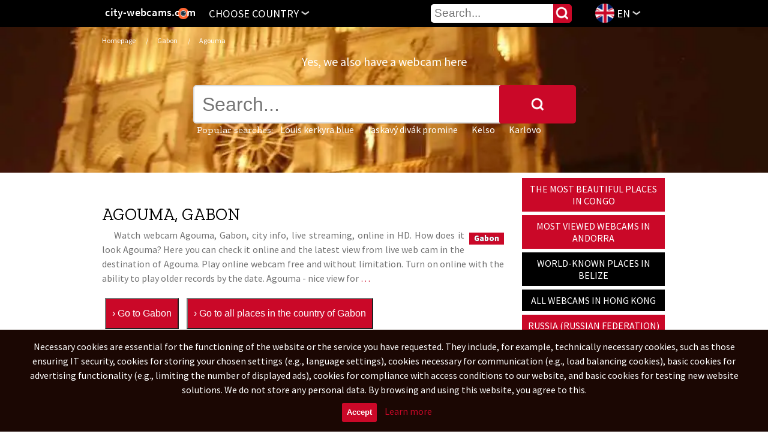

--- FILE ---
content_type: text/html; charset=UTF-8
request_url: https://city-webcams.com/live?streaming=gabon&webcam=Agouma
body_size: 33381
content:
       
       
       


<!DOCTYPE html>
<html lang="en" xmlns:og="http://opengraphprotocol.org/schema/" prefix="og: http://ogp.me/ns#" oncopy="return false" oncut="return false" oncontextmenu="return false">
<head>
<meta http-equiv="Content-Type" content="text/html; charset=UTF-8" />
<meta charset="utf-8" />
<meta name="content-language" content="en" />
<meta name="language" content="en" />
<meta name="googlebot" content="snippet,archive" />
<meta name="google" content="notranslate" />
<meta name="google-site-verification" content="wdkcCG0lSJ7XKyPWaWHX0LSVvSF3xRDELBfCDIeej4E" />
<meta name="author" content="Advertising agency Mrazici.com" />
<meta name="robots" content="index, follow" />
<meta name="viewport" content="width=device-width, initial-scale=1.0, maximum-scale=1.0, user-scalable=1" />
<meta property="og:description" content="Local webcams and live streaming from around the world" />
<meta property="og:image" content="https://city-webcams.com/images/logo.png" />
<meta property="og:title" content="Agouma - Local webcams and live streaming from around the world" />
<meta property="og:url" content="https://city-webcams.com" />
<meta property="og:site_name" content="city-webcams.com" />
<meta property="og:type" content="website">
<link rel="shortcut icon" href="/images/favicon.ico">
<link rel="icon" href="/images/largetile.png"/>
<link rel="icon" sizes="16x16 32x32 48x48 64x64" href="/images/favicon.ico">
<link rel="icon" type="image/png" sizes="196x196" href="/images/favicon-196.png">
<link rel="icon" type="image/png" sizes="192x192" href="/images/favicon-192.png">
<link rel="icon" type="image/png" sizes="160x160" href="/images/favicon-160.png">
<link rel="icon" type="image/png" sizes="96x96" href="/images/favicon-96.png">
<link rel="icon" type="image/png" sizes="48x48" href="/images/favicon-48.png">
<link rel="icon" type="image/png" sizes="64x64" href="/images/favicon-64.png">
<link rel="icon" type="image/png" sizes="32x32" href="/images/favicon-32.png">
<link rel="icon" type="image/png" sizes="16x16" href="/images/favicon-16.png">
<link rel="icon" type="image/png" href="/images/favicon-128.png" sizes="128x128" />
<meta name="application-name" content="&nbsp;"/>
<link rel="apple-touch-icon" href="/images/favicon-57.png">
<link rel="apple-touch-icon" sizes="114x114" href="/images/favicon-114.png">
<link rel="apple-touch-icon" sizes="72x72" href="/images/favicon-72.png">
<link rel="apple-touch-icon" sizes="144x144" href="/images/favicon-144.png">
<link rel="apple-touch-icon" sizes="60x60" href="/images/favicon-60.png">
<link rel="apple-touch-icon" sizes="120x120" href="/images/favicon-120.png">
<link rel="apple-touch-icon" sizes="76x76" href="/images/favicon-76.png">
<link rel="apple-touch-icon" sizes="152x152" href="/images/favicon-152.png">
<link rel="apple-touch-icon" sizes="180x180" href="/images/favicon-180.png">
<meta name="msapplication-TileColor" content="#000000">
<meta name="msapplication-TileImage" content="/images/favicon-144.png">
<meta name="msapplication-config" content="/images/browserconfig.xml">
<link rel="apple-touch-icon-precomposed" sizes="57x57" href="/images/largetile.png" />
<link rel="apple-touch-icon-precomposed" sizes="114x114" href="/images/largetile.png" />
<link rel="apple-touch-icon-precomposed" sizes="72x72" href="/images/largetile.png" />
<link rel="apple-touch-icon-precomposed" sizes="144x144" href="/images/largetile.png" />
<link rel="apple-touch-icon-precomposed" sizes="60x60" href="/images/largetile.png" />
<link rel="apple-touch-icon-precomposed" sizes="120x120" href="/images/largetile.png" />
<link rel="apple-touch-icon-precomposed" sizes="76x76" href="/images/largetile.png" />
<link rel="apple-touch-icon-precomposed" href="/images/favicon-152.png" sizes="152x152">
<link rel="apple-touch-startup-image" href="/images/mediumtile.png"/>
<link rel="image_src" href="https://city-webcams.com/images/logo.png" />
<link rel="previewimage" href="https://city-webcams.com/images/largetile.png" />
<link rel="stylesheet" href="/main.css" media="all" />

<!-- Lang-->
<link rel="alternate" hreflang="en" href="https://city-webcams.com/live?streaming=gabon&webcam=Agouma&l=en" />
<link rel="alternate" hreflang="cs" href="https://city-webcams.com/live?streaming=gabon&webcam=Agouma&l=cs" />
<link rel="alternate" hreflang="vi" href="https://city-webcams.com/live?streaming=gabon&webcam=Agouma&l=vi" />
<link rel="alternate" hreflang="es" href="https://city-webcams.com/live?streaming=gabon&webcam=Agouma&l=es" />
<link rel="alternate" hreflang="ru" href="https://city-webcams.com/live?streaming=gabon&webcam=Agouma&l=ru" />
<link rel="alternate" hreflang="fr" href="https://city-webcams.com/live?streaming=gabon&webcam=Agouma&l=fr" />
<link rel="alternate" hreflang="zh" href="https://city-webcams.com/live?streaming=gabon&webcam=Agouma&l=zh" />
<link rel="alternate" hreflang="de" href="https://city-webcams.com/live?streaming=gabon&webcam=Agouma&l=de" />
<link rel="alternate" hreflang="pt" href="https://city-webcams.com/live?streaming=gabon&webcam=Agouma&l=pt" />
<link rel="alternate" hreflang="nl" href="https://city-webcams.com/live?streaming=gabon&webcam=Agouma&l=nl" />
<link rel="alternate" hreflang="it" href="https://city-webcams.com/live?streaming=gabon&webcam=Agouma&l=it" />
<link rel="alternate" hreflang="sv" href="https://city-webcams.com/live?streaming=gabon&webcam=Agouma&l=sv" />
<link rel="alternate" hreflang="pl" href="https://city-webcams.com/live?streaming=gabon&webcam=Agouma&l=pl" />
<link rel="alternate" hreflang="hi" href="https://city-webcams.com/live?streaming=gabon&webcam=Agouma&l=hi" />
<link rel="alternate" hreflang="ja" href="https://city-webcams.com/live?streaming=gabon&webcam=Agouma&l=ja" />
<link rel="alternate" hreflang="fi" href="https://city-webcams.com/live?streaming=gabon&webcam=Agouma&l=fi" />
<link rel="alternate" hreflang="ar" href="https://city-webcams.com/live?streaming=gabon&webcam=Agouma&l=ar" />
<link rel="alternate" hreflang="bn" href="https://city-webcams.com/live?streaming=gabon&webcam=Agouma&l=bn" />
<link rel="alternate" hreflang="x-default" href="https://city-webcams.com/live?streaming=gabon&webcam=Agouma" />
<!-- End of Lang-->
<link rel="canonical" href="https://city-webcams.com/live?streaming=gabon&webcam=Agouma" />
<meta name="B-verify" content="61c3eafcf29bfb006349f387dd59320a794bad19" />

<link href="https://fonts.googleapis.com/css?family=Source+Sans+Pro:300,400,700|Zilla+Slab:300,400,500,700&amp;subset=latin-ext,vietnamese" rel="stylesheet">
<script src="https://ajax.googleapis.com/ajax/libs/jquery/1.11.0/jquery.min.js"></script>

<script src="/ad/c/comforter.js"></script>





<script data-cfasync="false" src="//d3i28n8laz9lyd.cloudfront.net/?alnid=957551"></script>



<!--
<script data-cfasync="false">
/*<![CDATA[/* */
(function(){var d=window,p="cf8b75080bf7e213f122c73b7112b1fd",x=[["siteId",5+73*843-323+4657672],["minBid",0.005],["popundersPerIP","2,1"],["delayBetween",0],["default",false],["defaultPerDay",0],["topmostLayer",!0]],y=["d3d3LmNkbjRhZHMuY29tL2NvbW1vbi9hc3NldHMvdGNvb2tpZXMubWluLmpz","ZDNnNW92Zm5nanc5YncuY2xvdWRmcm9udC5uZXQvcXJpcHBsZS5taW4uanM=","d3d3Lnd5bm9jYnJhdWwuY29tL2NvbW1vbi9hc3NldHMvb2Nvb2tpZXMubWluLmpz","d3d3Lm5uZXR2c3Z4cnhoa2FpLmNvbS9ycmlwcGxlLm1pbi5qcw=="],w=-1,a,k,z=function(){clearTimeout(k);w++;if(y[w]&&!(1730954072000<(new Date).getTime()&&1<w)){a=d.document.createElement("script");a.type="text/javascript";a.async=!0;var o=d.document.getElementsByTagName("script")[0];a.src="https://"+atob(y[w]);a.crossOrigin="anonymous";a.onerror=z;a.onload=function(){clearTimeout(k);d[p.slice(0,16)+p.slice(0,16)]||z()};k=setTimeout(z,5E3);o.parentNode.insertBefore(a,o)}};if(!d[p]){try{Object.freeze(d[p]=x)}catch(e){}z()}})();
/*]]>/* */
</script>
-->

<!---->
<!--<div id="97797-39"><script src="//ads.themoneytizer.com/s/gen.js?type=39"></script><script src="//ads.themoneytizer.com/s/requestform.js?siteId=97797&formatId=39"></script></div>
-->
<div id="zc_929368"></div>
<script type="text/javascript">
    (function (d, c) {
        var s = d.createElement('script');
        s.type = 'text/javascript';
        s.src = 'https://eu.can-get-some.in/p/929368?c=zc_929368';
        s.async = true;
        d.getElementById(c).appendChild(s);
    })(document, 'zc_929368');
</script>


<!---->

<!---->                                                                

<script>
window.onscroll = function() {myscrollFunction()};
function myscrollFunction() {
    if (document.body.scrollTop > 1 || document.documentElement.scrollTop > 1) {
        document.getElementById("fixni-menu").className = "fixni-menu";
    } else {
        document.getElementById("fixni-menu").className = "";
    }
}
</script>

<script async data-cfasync="false">
  (function() {
      const url = new URL(window.location.href);
      const clickID = url.searchParams.get("click_id");
      const sourceID = url.searchParams.get("source_id");

      const s = document.createElement("script");
      s.dataset.cfasync = "false";
      s.src = "https://push-sdk.com/f/sdk.js?z=929367";
      s.onload = (opts) => {
          opts.zoneID = 929367;
          opts.extClickID = clickID;
          opts.subID1 = sourceID;
          opts.actions.onPermissionGranted = () => {};
          opts.actions.onPermissionDenied = () => {};
          opts.actions.onAlreadySubscribed = () => {};
          opts.actions.onError = () => {};
      };
      document.head.appendChild(s);
  })()
</script>

<!-- Quantcast Choice. Consent Manager Tag v2.0 (for TCF 2.0) -->
<!--
<script type="text/javascript" async=true>
(function() {
  var host = 'www.themoneytizer.com';
  var element = document.createElement('script');
  var firstScript = document.getElementsByTagName('script')[0];
  var url = 'https://cmp.quantcast.com'
    .concat('/choice/', '6Fv0cGNfc_bw8', '/', host, '/choice.js');
  var uspTries = 0;
  var uspTriesLimit = 3;
  element.async = true;
  element.type = 'text/javascript';
  element.src = url;

  firstScript.parentNode.insertBefore(element, firstScript);

  function makeStub() {
    var TCF_LOCATOR_NAME = '__tcfapiLocator';
    var queue = [];
    var win = window;
    var cmpFrame;

    function addFrame() {
      var doc = win.document;
      var otherCMP = !!(win.frames[TCF_LOCATOR_NAME]);

      if (!otherCMP) {
        if (doc.body) {
          var iframe = doc.createElement('iframe');

          iframe.style.cssText = 'display:none';
          iframe.name = TCF_LOCATOR_NAME;
          doc.body.appendChild(iframe);
        } else {
          setTimeout(addFrame, 5);
        }
      }
      return !otherCMP;
    }

    function tcfAPIHandler() {
      var gdprApplies;
      var args = arguments;

      if (!args.length) {
        return queue;
      } else if (args[0] === 'setGdprApplies') {
        if (
          args.length > 3 &&
          args[2] === 2 &&
          typeof args[3] === 'boolean'
        ) {
          gdprApplies = args[3];
          if (typeof args[2] === 'function') {
            args[2]('set', true);
          }
        }
      } else if (args[0] === 'ping') {
        var retr = {
          gdprApplies: gdprApplies,
          cmpLoaded: false,
          cmpStatus: 'stub'
        };

        if (typeof args[2] === 'function') {
          args[2](retr);
        }
      } else {
        if(args[0] === 'init' && typeof args[3] === 'object') {
          args[3] = { ...args[3], tag_version: 'V2' };
        }
        queue.push(args);
      }
    }

    function postMessageEventHandler(event) {
      var msgIsString = typeof event.data === 'string';
      var json = {};

      try {
        if (msgIsString) {
          json = JSON.parse(event.data);
        } else {
          json = event.data;
        }
      } catch (ignore) {}

      var payload = json.__tcfapiCall;

      if (payload) {
        window.__tcfapi(
          payload.command,
          payload.version,
          function(retValue, success) {
            var returnMsg = {
              __tcfapiReturn: {
                returnValue: retValue,
                success: success,
                callId: payload.callId
              }
            };
            if (msgIsString) {
              returnMsg = JSON.stringify(returnMsg);
            }
            if (event && event.source && event.source.postMessage) {
              event.source.postMessage(returnMsg, '*');
            }
          },
          payload.parameter
        );
      }
    }

    while (win) {
      try {
        if (win.frames[TCF_LOCATOR_NAME]) {
          cmpFrame = win;
          break;
        }
      } catch (ignore) {}

      if (win === window.top) {
        break;
      }
      win = win.parent;
    }
    if (!cmpFrame) {
      addFrame();
      win.__tcfapi = tcfAPIHandler;
      win.addEventListener('message', postMessageEventHandler, false);
    }
  };

  makeStub();

  var uspStubFunction = function() {
    var arg = arguments;
    if (typeof window.__uspapi !== uspStubFunction) {
      setTimeout(function() {
        if (typeof window.__uspapi !== 'undefined') {
          window.__uspapi.apply(window.__uspapi, arg);
        }
      }, 500);
    }
  };

  var checkIfUspIsReady = function() {
    uspTries++;
    if (window.__uspapi === uspStubFunction && uspTries < uspTriesLimit) {
      console.warn('USP is not accessible');
    } else {
      clearInterval(uspInterval);
    }
  };

  if (typeof window.__uspapi === 'undefined') {
    window.__uspapi = uspStubFunction;
    var uspInterval = setInterval(checkIfUspIsReady, 6000);
  }
})();
</script>
-->
<!-- End Quantcast Choice. Consent Manager Tag v2.0 (for TCF 2.0) -->

<!--
<script defer src="https://cdn.unblockia.com/h.js"></script>
-->
<!--
<div id="97797-15"><script src="//ads.themoneytizer.com/s/gen.js?type=15"></script><script src="//ads.themoneytizer.com/s/requestform.js?siteId=97797&formatId=15"></script></div>
-->

<!--<div id="97797-6"><script src="//ads.themoneytizer.com/s/gen.js?type=6"></script><script src="//ads.themoneytizer.com/s/requestform.js?siteId=97797&formatId=6"></script></div>
-->

 
 


                                                                          
<title>Agouma webcam, live camera and Local information from Agouma, Gabon, live streaming</title>
<meta name='description' content='How does it look Agouma? Here you can check it online and the latest view from live web cam in the destination of Agouma, Gabon - city info - Play webcam free on city-webcams.com - Gabon'>
<meta name='keywords' content='Agouma, Gabon, Local information, Watch webcam free, watch, turn on, webcam, online, live, streaming, stream, webcams, destination, cities, hd'>
<style>
:root {--maincolor:#CA0828;}
</style>

</head>
    <body>



<div style="background-image: url(/images/doheaderu/187.webp);" class="obrazekzahlavni">

<div itemscope itemtype="http://schema.org/Organization" class="visually-hidden">
    <span itemprop="name">city-webcams.com</span><br>
    Email: <span itemprop="email">info@city-webcams.com</span>
    <span itemprop="url">https://city-webcams.com/live?streaming=gabon&webcam=Agouma</span>
    <img itemprop="logo" src="images/logosub.png" alt="logo city-webcams.com"/>
    <span itemprop="description">It is now possible to watch events from around the world. Live streams from all the famous places in our amazing world are available on this website. Watch live webcam broadcasts from places that matter to you.</span>
</div>

  <a href="/"></a>

  <div id="fixni-menu">
    <div class="menu fleft">
      <div>
      <a href="/" class="fixni-logo" title="Live webcams" itemprop="logo"></a>

                                                                      
<a class="a cpointer" title="Choose country - Live webcams" id="vyjed" onclick="window.scrollTo(0, 0);">Choose country<img class="sesipkou sesipkouotocenou" src="../images/sipka.png"/></a>
<a class="a cpointer dnone" title="close menu" id="zajed">close menu<img class="sesipkou" src="../images/sipka.png"/></a>

<a class="a cpointer tedvybranyjazyk envlajka" title="Choose language" id="vyjedjazyky">EN<img class="sesipkou sesipkouotocenou" src="../images/sipka.png"/></a>
<a class="a cpointer dnone sakradoprava" title="close menu" id="zajedjazyky">close menu<img class="sesipkou" src="../images/sipka.png"/></a>
      <div class="vsudekolemjazyky" id="vsudekolemjazyky">
      <div class="vyjizdecimenujazyky" id="vyjizdecimenujazyky">
        <nav>
<a href="/live?streaming=gabon&webcam=Agouma&l=en" class="tedvybranyjazyk envlajka notcurrentlang currentlang" title="English">English</a>
<a href="/live?streaming=gabon&webcam=Agouma&l=es" class="tedvybranyjazyk esvlajka notcurrentlang " title="Español">Español</a>
<a href="/live?streaming=gabon&webcam=Agouma&l=pt" class="tedvybranyjazyk ptvlajka notcurrentlang " title="Português">Português</a>
<a href="/live?streaming=gabon&webcam=Agouma&l=zh" class="tedvybranyjazyk zhvlajka notcurrentlang " title="Zhōngwén">简体中文</a>
<a href="/live?streaming=gabon&webcam=Agouma&l=ru" class="tedvybranyjazyk ruvlajka notcurrentlang " title="Pусский">Русский</a>
<a href="/live?streaming=gabon&webcam=Agouma&l=cs" class="tedvybranyjazyk csvlajka notcurrentlang " title="Česky">Čeština</a>
<a href="/live?streaming=gabon&webcam=Agouma&l=fr" class="tedvybranyjazyk frvlajka notcurrentlang " title="Français">Français</a>
<a href="/live?streaming=gabon&webcam=Agouma&l=vi" class="tedvybranyjazyk vivlajka notcurrentlang " title="Tiếng việt">Tiếng Việt</a>
<a href="/live?streaming=gabon&webcam=Agouma&l=de" class="tedvybranyjazyk devlajka notcurrentlang " title="Deutsch">Deutsch</a>
<a href="/live?streaming=gabon&webcam=Agouma&l=nl" class="tedvybranyjazyk nlvlajka notcurrentlang " title="Nederlands">Nederlands</a>
<a href="/live?streaming=gabon&webcam=Agouma&l=it" class="tedvybranyjazyk itvlajka notcurrentlang " title="Italiano">Italiano</a>
<a href="/live?streaming=gabon&webcam=Agouma&l=sv" class="tedvybranyjazyk svvlajka notcurrentlang " title="Svenska">Svenska</a>
<a href="/live?streaming=gabon&webcam=Agouma&l=fi" class="tedvybranyjazyk fivlajka notcurrentlang " title="Suomalainen">Suomalainen</a>
<a href="/live?streaming=gabon&webcam=Agouma&l=pl" class="tedvybranyjazyk plvlajka notcurrentlang " title="Język polski">Polski</a>
<a href="/live?streaming=gabon&webcam=Agouma&l=hi" class="tedvybranyjazyk hivlajka notcurrentlang " title="हिन्दी">हिन्दी</a>
<a href="/live?streaming=gabon&webcam=Agouma&l=ja" class="tedvybranyjazyk javlajka notcurrentlang " title="日本語">日本語</a>
<a href="/live?streaming=gabon&webcam=Agouma&l=ar" class="tedvybranyjazyk arvlajka notcurrentlang " title="عربى">عربى</a>
<a href="/live?streaming=gabon&webcam=Agouma&l=bn" class="tedvybranyjazyk bnvlajka notcurrentlang " title="বাংলা">বাংলা</a>
</nav>                                                                                                                                                                                                                                                                                                                                                                                                                                                                                                               
      <div class="clear"></div>
      </div>
      <div class="clear"></div>
      </div>
<script>$(document).ready(function() { $("#vyjedjazyky").click(function() { $("#vsudekolemjazyky").css("display","block"); $("#vyjedjazyky").css("display","none"); $("#zajedjazyky").css("display","block"); $("#pravareklama").css("display","none"); $("#vsudekolem").css("display","none"); $("#zajed").css("display","none"); $("#vyjed").css("display","block"); }); });</script>
<script>$(document).ready(function() { $("#zajedjazyky").click(function() { $("#vsudekolemjazyky").css("display","none"); $("#vyjedjazyky").css("display","block"); $("#zajedjazyky").css("display","none"); $("#pravareklama").css("display",""); $("#vsudekolem").css("display","none"); }); });</script>
<script>$(document).ready(function() { $("#vsudekolemjazyky").click(function() { $("#vsudekolemjazyky").css("display","none"); $("#vyjedjazyky").css("display","block"); $("#zajedjazyky").css("display","none"); $("#vsudekolem").css("display","none"); }); });</script>

          <div class="searchdiv searchdiv1">
  <form action="/hledani" type="text" method="post">
    <input class="hledej" type="submit" value="" />
<input type="text" id="lastname" name="lastname" value="" maxlength="100" placeholder="Your last name"/>
    <input type="text" name="cochcete" class="search" placeholder="Search..." pattern=".{3,40}" required title="What are you looking for?" max="40" maxlength="40" />
</form>

                                                                                                                                                         
          </div>

      </div>
    </div>
  </div>                                                     

    <div id="jenkvuliodskakufixmenu" style="width: 100%; height: 1px; margin-bottom: 50px;"></div>  


<div class="dnone dnone">
  <div class="reklamafixdole reklamafixdolevzdy  " style="margin-left:auto !important;margin-right:auto !important;">
<img
title=""
style="cursor:pointer;" 
data-target="_self" 
data-href=""
class=" clear"
src="" 
alt=""
/>

  </div>  
</div>

<div class="clear"></div>  

      <div class="vsudekolem" id="vsudekolem">
      <div class="menuvestrance vyjizdecimenu kontinenty" id="vyjizdecimenu">
        <nav>

<h2 class="before">Select by countries</h2>

<ul itemscope itemtype="http://www.schema.org/SiteNavigationElement" class="abytonebyloulstyle">

<div class="severniamerika">
<h3>North America</h3>
        <li>
            <a itemprop="url" href="/streaming-antiguaandbarbuda" class="a " title="webcams in Antigua and Barbuda">
                <span itemprop="name">Antigua and Barbuda</span><span class="hubenypismo"> (363)</span>
            </a>
        </li>
                <li>
            <a itemprop="url" href="/streaming-anguilla" class="a " title="webcams in Anguilla">
                <span itemprop="name">Anguilla</span><span class="hubenypismo"> (127)</span>
            </a>
        </li>
                <li>
            <a itemprop="url" href="/streaming-barbados" class="a " title="webcams in Barbados">
                <span itemprop="name">Barbados</span><span class="hubenypismo"> (1044)</span>
            </a>
        </li>
                <li>
            <a itemprop="url" href="/streaming-saintbarthelemy" class="a " title="webcams in Saint Barthélemy">
                <span itemprop="name">Saint Barthélemy</span><span class="hubenypismo"> (153)</span>
            </a>
        </li>
                <li>
            <a itemprop="url" href="/streaming-bermuda" class="a " title="webcams in Bermuda">
                <span itemprop="name">Bermuda</span><span class="hubenypismo"> (71)</span>
            </a>
        </li>
                <li>
            <a itemprop="url" href="/streaming-bahamas" class="a " title="webcams in Bahamas">
                <span itemprop="name">Bahamas</span><span class="hubenypismo"> (1122)</span>
            </a>
        </li>
                <li>
            <a itemprop="url" href="/streaming-belize" class="a " title="webcams in Belize">
                <span itemprop="name">Belize</span><span class="hubenypismo"> (1198)</span>
            </a>
        </li>
                <li>
            <a itemprop="url" href="/streaming-canada" class="a " title="webcams in Canada">
                <span itemprop="name">Canada</span><span class="hubenypismo"> (23822)</span>
            </a>
        </li>
                <li>
            <a itemprop="url" href="/streaming-costarica" class="a " title="webcams in Costa Rica">
                <span itemprop="name">Costa Rica</span><span class="hubenypismo"> (7989)</span>
            </a>
        </li>
                <li>
            <a itemprop="url" href="/streaming-cuba" class="a " title="webcams in Cuba">
                <span itemprop="name">Cuba</span><span class="hubenypismo"> (14502)</span>
            </a>
        </li>
                <li>
            <a itemprop="url" href="/streaming-dominica" class="a " title="webcams in Dominica">
                <span itemprop="name">Dominica</span><span class="hubenypismo"> (189)</span>
            </a>
        </li>
                <li>
            <a itemprop="url" href="/streaming-dominicanrepublic" class="a " title="webcams in Dominican Republic">
                <span itemprop="name">Dominican Republic</span><span class="hubenypismo"> (9789)</span>
            </a>
        </li>
                <li>
            <a itemprop="url" href="/streaming-grenada" class="a " title="webcams in Grenada">
                <span itemprop="name">Grenada</span><span class="hubenypismo"> (494)</span>
            </a>
        </li>
                <li>
            <a itemprop="url" href="/streaming-greenland" class="a " title="webcams in Greenland">
                <span itemprop="name">Greenland</span><span class="hubenypismo"> (1020)</span>
            </a>
        </li>
                <li>
            <a itemprop="url" href="/streaming-guadeloupe" class="a " title="webcams in Guadeloupe">
                <span itemprop="name">Guadeloupe</span><span class="hubenypismo"> (3475)</span>
            </a>
        </li>
                <li>
            <a itemprop="url" href="/streaming-guatemala" class="a " title="webcams in Guatemala">
                <span itemprop="name">Guatemala</span><span class="hubenypismo"> (6238)</span>
            </a>
        </li>
                <li>
            <a itemprop="url" href="/streaming-honduras" class="a " title="webcams in Honduras">
                <span itemprop="name">Honduras</span><span class="hubenypismo"> (8845)</span>
            </a>
        </li>
                <li>
            <a itemprop="url" href="/streaming-haiti" class="a " title="webcams in Haiti">
                <span itemprop="name">Haiti</span><span class="hubenypismo"> (9077)</span>
            </a>
        </li>
                <li>
            <a itemprop="url" href="/streaming-jamaica" class="a " title="webcams in Jamaica">
                <span itemprop="name">Jamaica</span><span class="hubenypismo"> (3835)</span>
            </a>
        </li>
                <li>
            <a itemprop="url" href="/streaming-usa" class="a " title="webcams in United States">
                <span itemprop="name">United States</span><span class="hubenypismo"> (389283)</span>
            </a>
        </li>
        </div>
                        
<div class="jizniamerika">
<h3>South America</h3>
        <li>
            <a itemprop="url" href="/streaming-netherlandsantilles" class="a " title="webcams in Netherlands Antilles">
                <span itemprop="name">Netherlands Antilles</span><span class="hubenypismo"> (853)</span>
            </a>
        </li>
                <li>
            <a itemprop="url" href="/streaming-argentina" class="a " title="webcams in Argentina">
                <span itemprop="name">Argentina</span><span class="hubenypismo"> (28448)</span>
            </a>
        </li>
                <li>
            <a itemprop="url" href="/streaming-aruba" class="a " title="webcams in Aruba">
                <span itemprop="name">Aruba</span><span class="hubenypismo"> (618)</span>
            </a>
        </li>
                <li>
            <a itemprop="url" href="/streaming-bolivia" class="a " title="webcams in Bolivia">
                <span itemprop="name">Bolivia</span><span class="hubenypismo"> (16566)</span>
            </a>
        </li>
                <li>
            <a itemprop="url" href="/streaming-caribbeannetherlands" class="a " title="webcams in Caribbean Netherlands">
                <span itemprop="name">Caribbean Netherlands</span><span class="hubenypismo"> (269)</span>
            </a>
        </li>
                <li>
            <a itemprop="url" href="/streaming-brazilia" class="a " title="webcams in Brazilia">
                <span itemprop="name">Brazilia</span><span class="hubenypismo"> (115444)</span>
            </a>
        </li>
                <li>
            <a itemprop="url" href="/streaming-chile" class="a " title="webcams in Chile">
                <span itemprop="name">Chile</span><span class="hubenypismo"> (16297)</span>
            </a>
        </li>
                <li>
            <a itemprop="url" href="/streaming-colombia" class="a " title="webcams in Colombia">
                <span itemprop="name">Colombia</span><span class="hubenypismo"> (35611)</span>
            </a>
        </li>
                <li>
            <a itemprop="url" href="/streaming-curacao" class="a " title="webcams in Curaçao">
                <span itemprop="name">Curaçao</span><span class="hubenypismo"> (572)</span>
            </a>
        </li>
                <li>
            <a itemprop="url" href="/streaming-ecuador" class="a " title="webcams in Ecuador">
                <span itemprop="name">Ecuador</span><span class="hubenypismo"> (9362)</span>
            </a>
        </li>
                <li>
            <a itemprop="url" href="/streaming-falklandislands" class="a " title="webcams in Falkland Islands">
                <span itemprop="name">Falkland Islands</span><span class="hubenypismo"> (314)</span>
            </a>
        </li>
                <li>
            <a itemprop="url" href="/streaming-frenchguiana" class="a " title="webcams in French Guiana">
                <span itemprop="name">French Guiana</span><span class="hubenypismo"> (970)</span>
            </a>
        </li>
                <li>
            <a itemprop="url" href="/streaming-guyana" class="a " title="webcams in Guyana">
                <span itemprop="name">Guyana</span><span class="hubenypismo"> (904)</span>
            </a>
        </li>
        </div>
            
<div class="asie">
<h3>Asia</h3>
        <li>
            <a itemprop="url" href="/streaming-unitedarabemirates" class="a " title="webcams in United Arab Emirates">
                <span itemprop="name">United Arab Emirates</span><span class="hubenypismo"> (1262)</span>
            </a>
        </li>
        <li>
            <a itemprop="url" href="/streaming-afghanistan" class="a " title="webcams in Afghanistan">
                <span itemprop="name">Afghanistan</span><span class="hubenypismo"> (74651)</span>
            </a>
        </li>
        <li>
            <a itemprop="url" href="/streaming-armenia" class="a " title="webcams in Armenia">
                <span itemprop="name">Armenia</span><span class="hubenypismo"> (5243)</span>
            </a>
        </li>
        <li>
            <a itemprop="url" href="/streaming-bangladesh" class="a " title="webcams in Bangladesh">
                <span itemprop="name">Bangladesh</span><span class="hubenypismo"> (24499)</span>
            </a>
        </li>
        <li>
            <a itemprop="url" href="/streaming-bahrain" class="a " title="webcams in Bahrain">
                <span itemprop="name">Bahrain</span><span class="hubenypismo"> (663)</span>
            </a>
        </li>
        <li>
            <a itemprop="url" href="/streaming-bruneidarussalam" class="a " title="webcams in Brunei Darussalam">
                <span itemprop="name">Brunei Darussalam</span><span class="hubenypismo"> (513)</span>
            </a>
        </li>
        <li>
            <a itemprop="url" href="/streaming-bhutan" class="a " title="webcams in Bhutan">
                <span itemprop="name">Bhutan</span><span class="hubenypismo"> (417)</span>
            </a>
        </li>
        <li>
            <a itemprop="url" href="/streaming-myanmar" class="a " title="webcams in Myanmar (Burma)">
                <span itemprop="name">Myanmar (Burma)</span><span class="hubenypismo"> (32814)</span>
            </a>
        </li>
        <li>
            <a itemprop="url" href="/streaming-cocosislands" class="a " title="webcams in Cocos (Keeling) Islands">
                <span itemprop="name">Cocos (Keeling) Islands</span><span class="hubenypismo"> (14)</span>
            </a>
        </li>
        <li>
            <a itemprop="url" href="/streaming-china" class="a " title="webcams in China">
                <span itemprop="name">China</span><span class="hubenypismo"> (197070)</span>
            </a>
        </li>
        <li>
            <a itemprop="url" href="/streaming-christmasisland" class="a " title="webcams in Christmas Island">
                <span itemprop="name">Christmas Island</span><span class="hubenypismo"> (18)</span>
            </a>
        </li>
        <li>
            <a itemprop="url" href="/streaming-hongkong" class="a " title="webcams in Hong Kong">
                <span itemprop="name">Hong Kong</span><span class="hubenypismo"> (4793)</span>
            </a>
        </li>
        <li>
            <a itemprop="url" href="/streaming-indonesia" class="a " title="webcams in Indonesia">
                <span itemprop="name">Indonesia</span><span class="hubenypismo"> (177873)</span>
            </a>
        </li>
        <li>
            <a itemprop="url" href="/streaming-israel" class="a " title="webcams in Israel">
                <span itemprop="name">Israel</span><span class="hubenypismo"> (9596)</span>
            </a>
        </li>
        <li>
            <a itemprop="url" href="/streaming-india" class="a " title="webcams in India">
                <span itemprop="name">India</span><span class="hubenypismo"> (80268)</span>
            </a>
        </li>
        <li>
            <a itemprop="url" href="/streaming-iraq" class="a " title="webcams in Iraq">
                <span itemprop="name">Iraq</span><span class="hubenypismo"> (17058)</span>
            </a>
        </li>
        <li>
            <a itemprop="url" href="/streaming-iran" class="a " title="webcams in Iran">
                <span itemprop="name">Iran</span><span class="hubenypismo"> (108004)</span>
            </a>
        </li>
        <li>
            <a itemprop="url" href="/streaming-jordan" class="a " title="webcams in Jordan">
                <span itemprop="name">Jordan</span><span class="hubenypismo"> (3597)</span>
            </a>
        </li>
        <li>
            <a itemprop="url" href="/streaming-japan" class="a " title="webcams in Japan">
                <span itemprop="name">Japan</span><span class="hubenypismo"> (50512)</span>
            </a>
        </li>
        <li>
            <a itemprop="url" href="/streaming-kyrgyzstan" class="a " title="webcams in Kyrgyzstan">
                <span itemprop="name">Kyrgyzstan</span><span class="hubenypismo"> (3745)</span>
            </a>
        </li>
        <li>
            <a itemprop="url" href="/streaming-cambodia" class="a " title="webcams in Cambodia">
                <span itemprop="name">Cambodia</span><span class="hubenypismo"> (14443)</span>
            </a>
        </li>
        <li>
            <a itemprop="url" href="/streaming-palestinianterritory" class="a " title="webcams in Palestinian Territory">
                <span itemprop="name">Palestinian Territory</span><span class="hubenypismo"> (2117)</span>
            </a>
        </li>
        <li>
            <a itemprop="url" href="/streaming-russianfederation" class="a " title="webcams in Russia (Russian Federation)">
                <span itemprop="name">Russia (Russian Federation)</span><span class="hubenypismo"> (181444)</span>
            </a>
        </li>
</div>
            
<div class="evropa">
<h3>Europe</h3>
    <li>
        <a itemprop="url" href="/streaming-andorra" class="a " title="webcams in Andorra">
            <span itemprop="name">Andorra</span><span class="hubenypismo"> (184)</span>
        </a>
    </li>
        <li>
        <a itemprop="url" href="/streaming-albania" class="a " title="webcams in Albania">
            <span itemprop="name">Albania</span><span class="hubenypismo"> (22125)</span>
        </a>
    </li>
        <li>
        <a itemprop="url" href="/streaming-austria" class="a " title="webcams in Austria">
            <span itemprop="name">Austria</span><span class="hubenypismo"> (47266)</span>
        </a>
    </li>
        <li>
        <a itemprop="url" href="/streaming-azerbaijan" class="a " title="webcams in Azerbaijan">
            <span itemprop="name">Azerbaijan</span><span class="hubenypismo"> (12435)</span>
        </a>
    </li>
        <li>
        <a itemprop="url" href="/streaming-bosniaandherzegovina" class="a " title="webcams in Bosnia and Herzegovina">
            <span itemprop="name">Bosnia and Herzegovina</span><span class="hubenypismo"> (19043)</span>
        </a>
    </li>
        <li>
        <a itemprop="url" href="/streaming-belgium" class="a " title="webcams in Belgium">
            <span itemprop="name">Belgium</span><span class="hubenypismo"> (18859)</span>
        </a>
    </li>
        <li>
        <a itemprop="url" href="/streaming-bulgaria" class="a " title="webcams in Bulgaria">
            <span itemprop="name">Bulgaria</span><span class="hubenypismo"> (31417)</span>
        </a>
    </li>
        <li>
        <a itemprop="url" href="/streaming-belarus" class="a " title="webcams in Belarus">
            <span itemprop="name">Belarus</span><span class="hubenypismo"> (18736)</span>
        </a>
    </li>
        <li>
        <a itemprop="url" href="/streaming-switzerland" class="a " title="webcams in Switzerland">
            <span itemprop="name">Switzerland</span><span class="hubenypismo"> (19931)</span>
        </a>
    </li>
        <li>
        <a itemprop="url" href="/streaming-cyprus" class="a " title="webcams in Cyprus">
            <span itemprop="name">Cyprus</span><span class="hubenypismo"> (9932)</span>
        </a>
    </li>
        <li>
        <a itemprop="url" href="/streaming-czechrepublic" class="a " title="webcams in Czech Republic">
            <span itemprop="name">Czech Republic</span><span class="hubenypismo"> (45164)</span>
        </a>
    </li>
        <li>
        <a itemprop="url" href="/streaming-germany" class="a " title="webcams in Germany">
            <span itemprop="name">Germany</span><span class="hubenypismo"> (168568)</span>
        </a>
    </li>
        <li>
        <a itemprop="url" href="/streaming-denmark" class="a " title="webcams in Denmark">
            <span itemprop="name">Denmark</span><span class="hubenypismo"> (17341)</span>
        </a>
    </li>
        <li>
        <a itemprop="url" href="/streaming-estonia" class="a " title="webcams in Estonia">
            <span itemprop="name">Estonia</span><span class="hubenypismo"> (11597)</span>
        </a>
    </li>
        <li>
        <a itemprop="url" href="/streaming-spain" class="a " title="webcams in Spain">
            <span itemprop="name">Spain</span><span class="hubenypismo"> (170719)</span>
        </a>
    </li>
        <li>
        <a itemprop="url" href="/streaming-finland" class="a " title="webcams in Finland">
            <span itemprop="name">Finland</span><span class="hubenypismo"> (19733)</span>
        </a>
    </li>
        <li>
        <a itemprop="url" href="/streaming-faroeislands" class="a " title="webcams in Faroe Islands">
            <span itemprop="name">Faroe Islands</span><span class="hubenypismo"> (757)</span>
        </a>
    </li>
        <li>
        <a itemprop="url" href="/streaming-france" class="a " title="webcams in France">
            <span itemprop="name">France</span><span class="hubenypismo"> (218763)</span>
        </a>
    </li>
        <li>
        <a itemprop="url" href="/streaming-unitedkingdom" class="a " title="webcams in United Kingdom">
            <span itemprop="name">United Kingdom</span><span class="hubenypismo"> (105326)</span>
        </a>
    </li>
        <li>
        <a itemprop="url" href="/streaming-georgia" class="a " title="webcams in Georgia">
            <span itemprop="name">Georgia</span><span class="hubenypismo"> (16689)</span>
        </a>
    </li>
        <li>
        <a itemprop="url" href="/streaming-guernsey" class="a " title="webcams in Guernsey">
            <span itemprop="name">Guernsey</span><span class="hubenypismo"> (549)</span>
        </a>
    </li>
        <li>
        <a itemprop="url" href="/streaming-gibraltar" class="a " title="webcams in Gibraltar">
            <span itemprop="name">Gibraltar</span><span class="hubenypismo"> (115)</span>
        </a>
    </li>
        <li>
        <a itemprop="url" href="/streaming-greece" class="a " title="webcams in Greece">
            <span itemprop="name">Greece</span><span class="hubenypismo"> (68122)</span>
        </a>
    </li>
        <li>
        <a itemprop="url" href="/streaming-croatia" class="a " title="webcams in Croatia">
            <span itemprop="name">Croatia</span><span class="hubenypismo"> (86626)</span>
        </a>
    </li>
        <li>
        <a itemprop="url" href="/streaming-hungary" class="a " title="webcams in Hungary">
            <span itemprop="name">Hungary</span><span class="hubenypismo"> (30125)</span>
        </a>
    </li>
        <li>
        <a itemprop="url" href="/streaming-ireland" class="a " title="webcams in Ireland">
            <span itemprop="name">Ireland</span><span class="hubenypismo"> (14980)</span>
        </a>
    </li>
        <li>
        <a itemprop="url" href="/streaming-isleofman" class="a " title="webcams in Isle of Man">
            <span itemprop="name">Isle of Man</span><span class="hubenypismo"> (211)</span>
        </a>
    </li>
        <li>
        <a itemprop="url" href="/streaming-iceland" class="a " title="webcams in Iceland">
            <span itemprop="name">Iceland</span><span class="hubenypismo"> (2544)</span>
        </a>
    </li>
        <li>
        <a itemprop="url" href="/streaming-italy" class="a " title="webcams in Italy">
            <span itemprop="name">Italy</span><span class="hubenypismo"> (41490)</span>
        </a>
    </li>
        <li>
        <a itemprop="url" href="/streaming-jersey" class="a " title="webcams in Jersey">
            <span itemprop="name">Jersey</span><span class="hubenypismo"> (200)</span>
        </a>
    </li>
        <li>
        <a itemprop="url" href="/streaming-ukraine" class="a " title="webcams in Ukraine">
            <span itemprop="name">Ukraine</span><span class="hubenypismo"> (51927)</span>
        </a>
    </li>
    </div>
            
<div class="afrika">
<h3>Africa</h3>
    <li>
        <a itemprop="url" href="/streaming-angola" class="a " title="webcams in Angola">
            <span itemprop="name">Angola</span><span class="hubenypismo"> (17599)</span>
        </a>
    </li>
        <li>
        <a itemprop="url" href="/streaming-burkinafaso" class="a " title="webcams in Burkina Faso">
            <span itemprop="name">Burkina Faso</span><span class="hubenypismo"> (12490)</span>
        </a>
    </li>
        <li>
        <a itemprop="url" href="/streaming-burundi" class="a " title="webcams in Burundi">
            <span itemprop="name">Burundi</span><span class="hubenypismo"> (1603)</span>
        </a>
    </li>
        <li>
        <a itemprop="url" href="/streaming-benin" class="a " title="webcams in Benin">
            <span itemprop="name">Benin</span><span class="hubenypismo"> (5992)</span>
        </a>
    </li>
        <li>
        <a itemprop="url" href="/streaming-bouvetisland" class="a " title="webcams in Bouvet Island">
            <span itemprop="name">Bouvet Island</span><span class="hubenypismo"> (13)</span>
        </a>
    </li>
        <li>
        <a itemprop="url" href="/streaming-botswana" class="a " title="webcams in Botswana">
            <span itemprop="name">Botswana</span><span class="hubenypismo"> (955)</span>
        </a>
    </li>
        <li>
        <a itemprop="url" href="/streaming-democraticrepublicofthecongo" class="a " title="webcams in Democratic Republic of the Congo">
            <span itemprop="name">Democratic Republic of the Congo</span><span class="hubenypismo"> (20187)</span>
        </a>
    </li>
        <li>
        <a itemprop="url" href="/streaming-centralafricanrepublic" class="a " title="webcams in Central African Republic">
            <span itemprop="name">Central African Republic</span><span class="hubenypismo"> (6336)</span>
        </a>
    </li>
        <li>
        <a itemprop="url" href="/streaming-congo" class="a " title="webcams in Congo">
            <span itemprop="name">Congo</span><span class="hubenypismo"> (7235)</span>
        </a>
    </li>
        <li>
        <a itemprop="url" href="/streaming-cotedivoire" class="a " title="webcams in Côte d’Ivoire">
            <span itemprop="name">Côte d’Ivoire</span><span class="hubenypismo"> (18781)</span>
        </a>
    </li>
        <li>
        <a itemprop="url" href="/streaming-cameroon" class="a " title="webcams in Cameroon">
            <span itemprop="name">Cameroon</span><span class="hubenypismo"> (11825)</span>
        </a>
    </li>
        <li>
        <a itemprop="url" href="/streaming-capeverde" class="a " title="webcams in Cape Verde">
            <span itemprop="name">Cape Verde</span><span class="hubenypismo"> (1226)</span>
        </a>
    </li>
        <li>
        <a itemprop="url" href="/streaming-djibouti" class="a " title="webcams in Djibouti">
            <span itemprop="name">Djibouti</span><span class="hubenypismo"> (122)</span>
        </a>
    </li>
        <li>
        <a itemprop="url" href="/streaming-algeria" class="a " title="webcams in Algeria">
            <span itemprop="name">Algeria</span><span class="hubenypismo"> (9816)</span>
        </a>
    </li>
        <li>
        <a itemprop="url" href="/streaming-ceutamelilla" class="a " title="webcams in Ceuta, Melilla">
            <span itemprop="name">Ceuta, Melilla</span><span class="hubenypismo"> (108)</span>
        </a>
    </li>
        <li>
        <a itemprop="url" href="/streaming-egypt" class="a " title="webcams in Egypt">
            <span itemprop="name">Egypt</span><span class="hubenypismo"> (17975)</span>
        </a>
    </li>
        <li>
        <a itemprop="url" href="/streaming-westernsahara" class="a " title="webcams in Western Sahara">
            <span itemprop="name">Western Sahara</span><span class="hubenypismo"> (223)</span>
        </a>
    </li>
        <li>
        <a itemprop="url" href="/streaming-eritrea" class="a " title="webcams in Eritrea">
            <span itemprop="name">Eritrea</span><span class="hubenypismo"> (1254)</span>
        </a>
    </li>
        <li>
        <a itemprop="url" href="/streaming-ethiopia" class="a " title="webcams in Ethiopia">
            <span itemprop="name">Ethiopia</span><span class="hubenypismo"> (12996)</span>
        </a>
    </li>
        <li>
        <a itemprop="url" href="/streaming-gabon" class="a active" title="webcams in Gabon">
            <span itemprop="name">Gabon</span><span class="hubenypismo"> (3841)</span>
        </a>
    </li>
        <li>
        <a itemprop="url" href="/streaming-ghana" class="a " title="webcams in Ghana">
            <span itemprop="name">Ghana</span><span class="hubenypismo"> (14932)</span>
        </a>
    </li>
        <li>
        <a itemprop="url" href="/streaming-gambia" class="a " title="webcams in Gambia">
            <span itemprop="name">Gambia</span><span class="hubenypismo"> (2635)</span>
        </a>
    </li>
        <li>
        <a itemprop="url" href="/streaming-guinea" class="a " title="webcams in Guinea">
            <span itemprop="name">Guinea</span><span class="hubenypismo"> (7234)</span>
        </a>
    </li>
        <li>
        <a itemprop="url" href="/streaming-equatorialguinea" class="a " title="webcams in Equatorial Guinea">
            <span itemprop="name">Equatorial Guinea</span><span class="hubenypismo"> (2035)</span>
        </a>
    </li>
        <li>
        <a itemprop="url" href="/streaming-guineabissau" class="a " title="webcams in Guinea-Bissau">
            <span itemprop="name">Guinea-Bissau</span><span class="hubenypismo"> (4757)</span>
        </a>
    </li>
        <li>
        <a itemprop="url" href="/streaming-kenya" class="a " title="webcams in Kenya">
            <span itemprop="name">Kenya</span><span class="hubenypismo"> (10521)</span>
        </a>
    </li>
        <li>
        <a itemprop="url" href="/streaming-tunisia" class="a " title="webcams in Tunisia">
            <span itemprop="name">Tunisia</span><span class="hubenypismo"> (7607)</span>
        </a>
    </li>
    </div>
            
<div class="australieaoceanie">
<h3>Australia and Oceania</h3>
    <li>
        <a itemprop="url" href="/streaming-americansamoa" class="a " title="webcams in American Samoa">
            <span itemprop="name">American Samoa</span><span class="hubenypismo"> (410)</span>
        </a>
    </li>
        <li>
        <a itemprop="url" href="/streaming-australia" class="a " title="webcams in Australia">
            <span itemprop="name">Australia</span><span class="hubenypismo"> (41685)</span>
        </a>
    </li>
        <li>
        <a itemprop="url" href="/streaming-cookislands" class="a " title="webcams in Cook Islands">
            <span itemprop="name">Cook Islands</span><span class="hubenypismo"> (315)</span>
        </a>
    </li>
        <li>
        <a itemprop="url" href="/streaming-fiji" class="a " title="webcams in Fiji">
            <span itemprop="name">Fiji</span><span class="hubenypismo"> (1668)</span>
        </a>
    </li>
        <li>
        <a itemprop="url" href="/streaming-micronesia" class="a " title="webcams in Federated States of Micronesia">
            <span itemprop="name">Federated States of Micronesia</span><span class="hubenypismo"> (962)</span>
        </a>
    </li>
        <li>
        <a itemprop="url" href="/streaming-guam" class="a " title="webcams in Guam">
            <span itemprop="name">Guam</span><span class="hubenypismo"> (439)</span>
        </a>
    </li>
    </div>
            
<div class="antarktida">
<h3>Antarctica</h3>
    <li>
        <a itemprop="url" href="/streaming-antarctica" class="a " title="webcams in Antarctica">
            <span itemprop="name">Antarctica</span><span class="hubenypismo"> (671)</span>
        </a>
    </li>
        <li>
        <a itemprop="url" href="/streaming-southgeorgiaandthesouthsandwichislands" class="a " title="webcams in South Georgia and the South Sandwich Islands">
            <span itemprop="name">South Georgia and the South Sandwich Islands</span><span class="hubenypismo"> (223)</span>
        </a>
    </li>
    </div>
            
</ul>


</nav>                     
 
      <div class="clear"></div>
      </div>
      <div class="clear"></div>
      </div>
<script>$(document).ready(function() { $("#vyjed").click(function() { $("#vsudekolem").css("display","block"); $("#vyjed").css("display","none"); $("#zajed").css("display","block"); $("#pravareklama").css("display","none"); $("#vsudekolemjazyky").css("display","none"); $("#zajedjazyky").css("display","none"); $("#vyjedjazyky").css("display","block"); }); });</script>
<script>$(document).ready(function() { $("#zajed").click(function() { $("#vsudekolem").css("display","none"); $("#vyjed").css("display","block"); $("#zajed").css("display","none"); $("#pravareklama").css("display",""); $("#vsudekolemjazyky").css("display","none"); }); });</script>
<script>$(document).ready(function() { $("#vsudekolem").click(function() { $("#vsudekolem").css("display","none"); $("#vyjed").css("display","block"); $("#zajed").css("display","none"); $("#vsudekolemjazyky").css("display","none"); }); });</script>


<div class="clear"></div>  
          <div class="searchdiv searchdiv2">
  <form action="/hledani" type="text" method="post">
    <input class="hledej" type="submit" value="" />
<input type="text" id="lastname" name="lastname" value="" maxlength="100" placeholder="Your last name"/>
    <input type="text" name="cochcete" class="search" placeholder="Search..." pattern=".{3,40}" required title="What are you looking for?" max="40" maxlength="40" />
</form>

                                                                                                                                                         
          </div>

      <!-- Page breadcrumbs-->
          <ol itemscope itemtype="https://schema.org/BreadcrumbList" class="comf-breadcrumbs breadbody ">
            <li itemprop="itemListElement" itemscope itemtype="https://schema.org/ListItem" class="crumb1"><a itemprop="item" href="/" title="city-webcams.com - Homepage"><span itemprop="name">Homepage</span></a><meta itemprop="position" content="1" /></li>
       
                   
            <li itemprop="itemListElement" itemscope itemtype="https://schema.org/ListItem" class="crumb3 kvulilomitkupred"><a itemprop="item" title="Gabon" href="https://city-webcams.com/streaming-gabon"><span itemprop="name">Gabon</span></a><meta itemprop="position" content="2" /></li>            <li itemprop="itemListElement" itemscope itemtype="https://schema.org/ListItem" class="crumb4"><a itemprop="item" title="Agouma live webcam"><span itemprop="name">Agouma</span></a><meta itemprop="position" content="3" /></li>          </ol>
      <!-- End Page breadcrumbs-->

<span class="itadymamekameru">Yes, we also have a webcam here</span>

<div class="bigsearch">
  <form action="/hledani" type="text" method="post">
    <input class="hledej" type="submit" value="" />
<input type="text" id="lastname" name="lastname" value="" maxlength="100" placeholder="Your last name"/>
    <input type="text" name="cochcete" class="search" placeholder="Search..." pattern=".{3,40}" required title="What are you looking for?" max="40" maxlength="40" />
</form>

                                                                                                                                                         
  <div class="popularsearches">
<a style="color:white;" title="city-webcams.com Popular searches:" href="/popularsearches">Popular searches:</a>

<span>
<a href='/hledani?popularsearches=Louis kerkyra blue
&from=list'>Louis kerkyra blue
</a>&nbsp;&nbsp;&nbsp;<a href='/hledani?popularsearches=laskavý divák promine
&from=list'>laskavý divák promine
</a>&nbsp;&nbsp;&nbsp;<a href='/hledani?popularsearches=Kelso
&from=list'>Kelso
</a>&nbsp;&nbsp;&nbsp;<a href='/hledani?popularsearches=Karlovo
&from=list'>Karlovo
</a>&nbsp;&nbsp;&nbsp;</span>
  </div>  
</div>  
<div class="clear">&nbsp;</div>  

</div>


<div class="dnone dnone">
  <div class="reklamafixdoles" id="reklamafixdoles">
    <div class="clear" style="width:2em;height:0.2em;">&nbsp;</div>
    <div class="ixko brundibar cerveny" id="brundibar">X</div>
    <div class="clear" style="width:2em;height:0.3em;">&nbsp;</div>
    <div class="pupu">
<img
title=""
style="cursor:pointer;" 
data-target="_self" 
data-href=""
class=" clear"
src="" 
alt=""
/>
    </div>
    <div class="clear" style="width:2em;height:0.5em;">&nbsp;</div>

    <script>$(document).ready(function() { $("#brundibar").click(function() { $("#reklamafixdoles").css("display","none"); }); });</script>
  </div>
</div>
      
<div class="body">


<div class="">

<div>
                                                                                                                                                                                          
<div class="clanek">

<div style="margin: 25px auto -16px; text-align: center;">
<div class="dnone dnone nneerreessppoo">
<img
title=""
style="cursor:pointer;" 
data-target="_self" 
data-href=""
class=" clear"
src="" 
alt=""
/>
</div>

<div class=" dnone rreessppoo">
<img
title=""
style="cursor:pointer;" 
data-target="_blank" 
data-href=""
class=" clear"
src="" 
alt=""
/>
</div>
</div>

<div class="dnone" itemscope itemtype="http://schema.org/PostalAddress">
<span class="dnone" itemprop="addressLocality">Agouma</span>
<span class="dnone" itemprop="addressCountry">Gabon</span>
</div>
<div class="dnone" itemscope itemtype="http://schema.org/GeoCoordinates">
<span class="dnone" itemprop="addressCountry">Agouma</span>
</div>
<div itemscope itemtype ="http://schema.org/Place">
<h1 itemprop="name" title="webcam and Local information from Agouma, Gabon">Agouma, Gabon</h1>                         
<h2></h2>                               
<a href="/streaming-gabon" title="Gabon" class="sekcepresobrazek vclanku ">Gabon</a>
<p class="date">
Watch webcam Agouma, Gabon, city info, live streaming, online in HD. How does it look Agouma? Here you can check it online and the latest view from live web cam in the destination of Agouma. Play online webcam free and without limitation. Turn on online with the ability to play older records by the date. Agouma - nice view for <a href="#anchorhellip">&hellip;</a>
</p>

<div class="">
<a class="dnone polovicni" href="/streaming-gabon" title="Choosing from the same country Gabon - part 1" rel="follow"><button class="zpetbuttony ">&rsaquo; Go to Gabon - part 1</button></a>
<a class="dnone polovicni" href="/streaming-gabon2" title="Go to Gabon - part 2" rel="follow"><button class="zpetbuttony ">&rsaquo; Go to Gabon - part 2</button></a>
<a class="dnone polovicni" href="/streaming-gabon3" title="Go to Gabon - part 3" rel="follow"><button class="zpetbuttony ">&rsaquo; Go to Gabon - part 3</button></a>
<a class="dnone polovicni" href="/streaming-gabon4" title="Go to Gabon - part 4" rel="follow"><button class="zpetbuttony ">&rsaquo; Go to Gabon - part 4</button></a>
<a class="dnone polovicni" href="/streaming-gabon5" title="Go to Gabon - part 5" rel="follow"><button class="zpetbuttony ">&rsaquo; Go to Gabon - part 5</button></a>
<a class="dnone polovicni" href="/streaming-gabon6" title="Go to Gabon - part 6" rel="follow"><button class="zpetbuttony ">&rsaquo; Go to Gabon - part 6</button></a>
<a class="dnone polovicni" href="/streaming-gabon7" title="Go to Gabon - part 7" rel="follow"><button class="zpetbuttony ">&rsaquo; Go to Gabon - part 7</button></a>
<a class="dnone polovicni" href="/streaming-gabon8" title="Go to Gabon - part 8" rel="follow"><button class="zpetbuttony ">&rsaquo; Go to Gabon - part 8</button></a>
<a class="dnone polovicni" href="/streaming-gabon9" title="Go to Gabon - part 9" rel="follow"><button class=" zpetbuttony ">&rsaquo; Go to Gabon - part 9</button></a>
<a class="dnone polovicni" href="/streaming-gabon10" title="Go to Gabon - part 10" rel="follow"><button class=" zpetbuttony ">&rsaquo; Go to Gabon - part 10</button></a>
<a class="dnone polovicni" href="/streaming-gabon11" title="Go to Gabon - part 11" rel="follow"><button class=" zpetbuttony ">&rsaquo; Go to Gabon - part 11</button></a>
<a class="dnone polovicni" href="/streaming-gabon12" title="Go to Gabon - part 12" rel="follow"><button class=" zpetbuttony ">&rsaquo; Go to Gabon - part 12</button></a>
<a class="dnone polovicni" href="/streaming-gabon13" title="Go to Gabon - part 13" rel="follow"><button class=" zpetbuttony ">&rsaquo; Go to Gabon - part 13</button></a>
<a class="dnone polovicni" href="/streaming-gabon14" title="Go to Gabon - part 14" rel="follow"><button class=" zpetbuttony ">&rsaquo; Go to Gabon - part 14</button></a>
<a class="dnone polovicni" href="/streaming-gabon15" title="Go to Gabon - part 15" rel="follow"><button class=" zpetbuttony ">&rsaquo; Go to Gabon - part 15</button></a>
<a class="dnone polovicni" href="/streaming-gabon16" title="Go to Gabon - part 16" rel="follow"><button class=" zpetbuttony ">&rsaquo; Go to Gabon - part 16</button></a>
<a class="dnone polovicni" href="/streaming-gabon17" title="Go to Gabon - part 17" rel="follow"><button class=" zpetbuttony ">&rsaquo; Go to Gabon - part 17</button></a>
<a class="dnone polovicni" href="/streaming-gabon18" title="Go to Gabon - part 18" rel="follow"><button class=" zpetbuttony ">&rsaquo; Go to Gabon - part 18</button></a>
<a class="dnone polovicni" href="/streaming-gabon19" title="Go to Gabon - part 19" rel="follow"><button class=" zpetbuttony ">&rsaquo; Go to Gabon - part 19</button></a>
<a class="dnone polovicni" href="/streaming-gabon20" title="Go to Gabon - part 20" rel="follow"><button class=" zpetbuttony ">&rsaquo; Go to Gabon - part 20</button></a>
<a class="dnone polovicni" href="/streaming-gabon21" title="Go to Gabon - part 21" rel="follow"><button class=" zpetbuttony ">&rsaquo; Go to Gabon - part 21</button></a>
<a class="dnone polovicni" href="/streaming-gabon22" title="Go to Gabon - part 22" rel="follow"><button class=" zpetbuttony ">&rsaquo; Go to Gabon - part 22</button></a>
<a class="dnone polovicni" href="/streaming-gabon23" title="Go to Gabon - part 23" rel="follow"><button class=" zpetbuttony ">&rsaquo; Go to Gabon - part 23</button></a>
<a class="dnone polovicni" href="/streaming-gabon24" title="Go to Gabon - part 24" rel="follow"><button class=" zpetbuttony ">&rsaquo; Go to Gabon - part 24</button></a>
<a class="dnone polovicni" href="/streaming-gabon25" title="Go to Gabon - part 25" rel="follow"><button class=" zpetbuttony ">&rsaquo; Go to Gabon - part 25</button></a>
<a class="dnone polovicni" href="/streaming-gabon26" title="Go to Gabon - part 26" rel="follow"><button class=" zpetbuttony ">&rsaquo; Go to Gabon - part 26</button></a>
<a class="dnone polovicni" href="/streaming-gabon27" title="Go to Gabon - part 27" rel="follow"><button class=" zpetbuttony ">&rsaquo; Go to Gabon - part 27</button></a>
<a class="dnone polovicni" href="/streaming-gabon28" title="Go to Gabon - part 28" rel="follow"><button class=" zpetbuttony ">&rsaquo; Go to Gabon - part 28</button></a>
<a class="dnone polovicni" href="/streaming-gabon29" title="Go to Gabon - part 29" rel="follow"><button class=" zpetbuttony ">&rsaquo; Go to Gabon - part 29</button></a>
<a class="dnone polovicni" href="/streaming-gabon30" title="Go to Gabon - part 30" rel="follow"><button class=" zpetbuttony ">&rsaquo; Go to Gabon - part 30</button></a>



<a class="" href="/streaming-gabon" title="Go to Gabon"><button class="zpetbuttony">&rsaquo; Go to Gabon</button></a>
<a class="" href="/streaming-gabon-v" title="Go to all places in the country of Gabon"><button class="zpetbuttony">&rsaquo; Go to all places in the country of Gabon</button></a>
<a class="" href="/airports-and-most-popular-places-in-gabon" title="Go to the most interesting places in the country of Gabon"><button class="zpetbuttony">&rsaquo; Go to the most interesting places in the country of Gabon</button></a>



<a class="dnone polovicni" href="/streaming-gabon-p" title="the most interesting places in the country of Gabon - part 1" rel="follow"><button class="zpetbuttony ">&rsaquo; The most interesting places in the country of Gabon - part 1</button></a>
<a class="dnone polovicni" href="/streaming-gabon2-p" title="the most interesting places in the country of Gabon - part 2" rel="follow"><button class="zpetbuttony ">&rsaquo; The most interesting places in the country of Gabon - part 2</button></a>
<a class="dnone polovicni" href="/streaming-gabon3-p" title="the most interesting places in the country of Gabon - part 3" rel="follow"><button class="zpetbuttony ">&rsaquo; The most interesting places in the country of Gabon - part 3</button></a>
<a class="dnone polovicni" href="/streaming-gabon4-p" title="the most interesting places in the country of Gabon - part 4" rel="follow"><button class="zpetbuttony ">&rsaquo; The most interesting places in the country of Gabon - part 4</button></a>
<a class="dnone polovicni" href="/streaming-gabon5-p" title="the most interesting places in the country of Gabon - part 5" rel="follow"><button class="zpetbuttony ">&rsaquo; The most interesting places in the country of Gabon - part 5</button></a>
<a class="dnone polovicni" href="/streaming-gabon6-p" title="the most interesting places in the country of Gabon - part 6" rel="follow"><button class="zpetbuttony ">&rsaquo; The most interesting places in the country of Gabon - part 6</button></a>
<a class="dnone polovicni" href="/streaming-gabon7-p" title="the most interesting places in the country of Gabon - part 7" rel="follow"><button class="zpetbuttony ">&rsaquo; The most interesting places in the country of Gabon - part 7</button></a>
<a class="dnone polovicni" href="/streaming-gabon8-p" title="the most interesting places in the country of Gabon - part 8" rel="follow"><button class="zpetbuttony ">&rsaquo; The most interesting places in the country of Gabon - part 8</button></a>
<a class="dnone polovicni" href="/streaming-gabon9-p" title="the most interesting places in the country of Gabon - part 9" rel="follow"><button class="zpetbuttony ">&rsaquo; The most interesting places in the country of Gabon - part 9</button></a>
<a class="dnone polovicni" href="/streaming-gabon10-p" title="the most interesting places in the country of Gabon - part 10" rel="follow"><button class="zpetbuttony ">&rsaquo; The most interesting places in the country of Gabon - part 10</button></a>
<a class="dnone polovicni" href="/streaming-gabon11-p" title="the most interesting places in the country of Gabon - part 11" rel="follow"><button class="zpetbuttony ">&rsaquo; The most interesting places in the country of Gabon - part 11</button></a>
<a class="dnone polovicni" href="/streaming-gabon12-p" title="the most interesting places in the country of Gabon - part 12" rel="follow"><button class="zpetbuttony ">&rsaquo; The most interesting places in the country of Gabon - part 12</button></a>
<a class="dnone polovicni" href="/streaming-gabon13-p" title="the most interesting places in the country of Gabon - part 13" rel="follow"><button class="zpetbuttony ">&rsaquo; The most interesting places in the country of Gabon - part 13</button></a>
<a class="dnone polovicni" href="/streaming-gabon14-p" title="the most interesting places in the country of Gabon - part 14" rel="follow"><button class="zpetbuttony ">&rsaquo; The most interesting places in the country of Gabon - part 14</button></a>
<a class="dnone polovicni" href="/streaming-gabon15-p" title="the most interesting places in the country of Gabon - part 15" rel="follow"><button class="zpetbuttony ">&rsaquo; The most interesting places in the country of Gabon - part 15</button></a>
<a class="dnone polovicni" href="/streaming-gabon16-p" title="the most interesting places in the country of Gabon - part 16" rel="follow"><button class="zpetbuttony ">&rsaquo; The most interesting places in the country of Gabon - part 16</button></a>
<a class="dnone polovicni" href="/streaming-gabon17-p" title="the most interesting places in the country of Gabon - part 17" rel="follow"><button class="zpetbuttony ">&rsaquo; The most interesting places in the country of Gabon - part 17</button></a>
<a class="dnone polovicni" href="/streaming-gabon18-p" title="the most interesting places in the country of Gabon - part 18" rel="follow"><button class="zpetbuttony ">&rsaquo; The most interesting places in the country of Gabon - part 18</button></a>
<a class="dnone polovicni" href="/streaming-gabon19-p" title="the most interesting places in the country of Gabon - part 19" rel="follow"><button class="zpetbuttony ">&rsaquo; The most interesting places in the country of Gabon - part 19</button></a>
<a class="dnone polovicni" href="/streaming-gabon20-p" title="the most interesting places in the country of Gabon - part 20" rel="follow"><button class="zpetbuttony ">&rsaquo; The most interesting places in the country of Gabon - part 20</button></a>
<a class="dnone polovicni" href="/streaming-gabon21-p" title="the most interesting places in the country of Gabon - part 21" rel="follow"><button class="zpetbuttony ">&rsaquo; The most interesting places in the country of Gabon - part 21</button></a>
<a class="dnone polovicni" href="/streaming-gabon22-p" title="the most interesting places in the country of Gabon - part 22" rel="follow"><button class="zpetbuttony ">&rsaquo; The most interesting places in the country of Gabon - part 22</button></a>
<a class="dnone polovicni" href="/streaming-gabon23-p" title="the most interesting places in the country of Gabon - part 23" rel="follow"><button class="zpetbuttony ">&rsaquo; The most interesting places in the country of Gabon - part 23</button></a>
<a class="dnone polovicni" href="/streaming-gabon24-p" title="the most interesting places in the country of Gabon - part 24" rel="follow"><button class="zpetbuttony ">&rsaquo; The most interesting places in the country of Gabon - part 24</button></a>
<a class="dnone polovicni" href="/streaming-gabon25-p" title="the most interesting places in the country of Gabon - part 25" rel="follow"><button class="zpetbuttony ">&rsaquo; The most interesting places in the country of Gabon - part 25</button></a>
<a class="dnone polovicni" href="/streaming-gabon26-p" title="the most interesting places in the country of Gabon - part 26" rel="follow"><button class="zpetbuttony ">&rsaquo; The most interesting places in the country of Gabon - part 26</button></a>
<a class="dnone polovicni" href="/streaming-gabon27-p" title="the most interesting places in the country of Gabon - part 27" rel="follow"><button class="zpetbuttony ">&rsaquo; The most interesting places in the country of Gabon - part 27</button></a>
<a class="dnone polovicni" href="/streaming-gabon28-p" title="the most interesting places in the country of Gabon - part 28" rel="follow"><button class="zpetbuttony ">&rsaquo; The most interesting places in the country of Gabon - part 28</button></a>
<a class="dnone polovicni" href="/streaming-gabon29-p" title="the most interesting places in the country of Gabon - part 29" rel="follow"><button class="zpetbuttony ">&rsaquo; The most interesting places in the country of Gabon - part 29</button></a>
<a class="dnone polovicni" href="/streaming-gabon30-p" title="the most interesting places in the country of Gabon - part 30" rel="follow"><button class="zpetbuttony ">&rsaquo; The most interesting places in the country of Gabon - part 30</button></a>

<a class=" dblock polovicni" href="/streaming-gabon-list-of-beaches" title="The best beaches in Gabon"><button class="zpetbuttony ">&rsaquo; The best beaches in Gabon</button></a>



</div>

<ins class="bookingaff marginnahoru nneerreessppoo" data-aid="1687422" data-target_aid="1687422" data-prod="sbp" data-width="660" data-height="230" data-lang="ualng" data-cc1="ga" data-df_num_properties="3">
    <!-- Anything inside will go away once widget is loaded. -->
        <a href="//www.booking.com?aid=1687422">Booking.com</a>
</ins>
<script type="text/javascript">
    (function(d, sc, u) {
      var s = d.createElement(sc), p = d.getElementsByTagName(sc)[0];
      s.type = 'text/javascript';
      s.async = true;
      s.src = u + '?v=' + (+new Date());
      p.parentNode.insertBefore(s,p);
      })(document, 'script', '//aff.bstatic.com/static/affiliate_base/js/flexiproduct.js');
</script>

<ins class="bookingaff marginnahoru rreessppoo" data-aid="1687565" data-target_aid="1687565" data-prod="banner" data-width="300" data-height="250" data-lang="ualng">
    <!-- Anything inside will go away once widget is loaded. -->
        <a href="//www.booking.com?aid=1687565">Booking.com</a>
</ins>
<script type="text/javascript">
    (function(d, sc, u) {
      var s = d.createElement(sc), p = d.getElementsByTagName(sc)[0];
      s.type = 'text/javascript';
      s.async = true;
      s.src = u + '?v=' + (+new Date());
      p.parentNode.insertBefore(s,p);
      })(document, 'script', '//aff.bstatic.com/static/affiliate_base/js/flexiproduct.js');
</script>

<div itemprop="AggregateRating" _itemscope _itemtype="http://schema.org/WebSite">
<h2 itemprop="AggregateRating" _itemscope _itemtype="http://schema.org/AggregateRating"title="Agouma">Rating</h2>                               
<div class="fleft podhvezdy">
<span class="dnone" itemprop="ratingValue">2</span>
 <p class="hodno rreessppoo" title="Agoumareview">Rating of this webcam</p>
 <p class="hodno nneerreessppoo" title="Agouma review">Overall rating</p>
  <p class="fright" id="prvnihvezda"></p>
  <p class="fright " id="druhahvezda"></p>
  <p class="fright  " id="tretihvezda"></p>
  <p class="fright  barevna " id="ctvrtahvezda"></p>
  <p class="fright  barevna " id="patahvezda"></p>
</div>
<div class="clear"></div>

    <p class="hodno" id="pocethodno" >Rated <span itemprop="ratingCount">
                    813    </span>
    x</p>
<div class="clear"></div>

<div class="fleft podhvezdy">
<span class="dnone" itemprop="reviewCount">13901</span>
 <p class="hodno" id="anchorhellip">Count of views: 13901 x</p>
</div>
<div id="hlaskapohlasovani"><div class="clear"></div><div class="clear"></div>Thank you, your rating will be counted after checking by our moderator.<br><div onclick="window.location.reload()">close</div></div>
<script>$(document).ready(function() { $("#prvnihvezda").click(function() { $("#hlaskapohlasovani").css("display","block"); }); });</script>	
<script>$(document).ready(function() { $("#druhahvezda").click(function() { $("#hlaskapohlasovani").css("display","block"); }); });</script>	
<script>$(document).ready(function() { $("#tretihvezda").click(function() { $("#hlaskapohlasovani").css("display","block"); }); });</script>	
<script>$(document).ready(function() { $("#ctvrtahvezda").click(function() { $("#hlaskapohlasovani").css("display","block"); }); });</script>	
<script>$(document).ready(function() { $("#patahvezda").click(function() { $("#hlaskapohlasovani").css("display","block"); }); });</script>	
<div class="clear"></div>
</div>

<div class="clear"></div>

<h2>The weather in Agouma, Gabon</h2>
  <style>
    .city-card {
      background-color: #fff;
      border: 1px solid #ccc;
      border-radius: 5px;
      padding: 15px;
      margin-bottom: 20px;
      display:flex;
    }
    .city-name {
      font-size: 20px;
      font-weight: bold;
      margin-bottom: 10px;
      margin-right:30px;
    }
    .weather-img {
      max-width: 100px;
      display: block;
      margin: 0 auto;
    }
  </style>
<div id="city-container" class="city-card mtop">
    <div class="city-name">Agouma,<br>Gabon</div>
    <div class="city-name">Temperature:<br>26 °C</div>
    <div class="city-name">Weather:<br>Agouma are Showers</div>
    <img class="weather-img" src="/images/w-showers.png" alt="Agouma are Showers">
</div>

<h2>Agouma attractions Top 10</h2>
<div class="date2"><p>Explore the top 10 attractions & sights in Agouma and the highlights of the city. Learn more about it here. Click on your favorites to see further pictures and more useful information.</p></div>  

<h2 title="webcam Agouma">Watch Agouma Dahua </h2>
                                                                                                                                                                                                                                                                                                                                                                                           
<a class="mtop dblock " href="https://city-webcams.com/live?s=gabon&w=Agouma&watch=Popular webcams" title="Gabon, Agouma Popular webcams">Gabon Popular Webcams - Agouma</a>
<a class="mtop dblock dnoneimportant" href="https://city-webcams.com/live?streaming=gabon&webcam=Agouma" title="Gabon, Agouma webcam">Webcam Gabon, Agouma</a>

      <div class="podp" style="background-image:url(/images/top72.webp);background-size:100% 100%;">                                             

<div class="slovoreklama" id="slovoreklama">Advertising</div>

    <div class="share fleft sharepodvideem" id="shareuvidea">
      <a title="Share on Facebook" class="fb" target="_blank" href="http://www.facebook.com/sharer.php?u=https%3A%2F%2Fcity-webcams.com%2Flive%3Fstreaming%3Dgabon%26webcam%3DAgouma"></a>
      <a title="Share on Twitter" class="tw" target="_blank" href="https://twitter.com/intent/tweet?text=Agouma&url=https%3A%2F%2Fcity-webcams.com%2Flive%3Fstreaming%3Dgabon%26webcam%3DAgouma&via=city-webcams.com"></a>
      <a title="Share on Whatsapp" class="wh rreessppoo" target="_blank" href="whatsapp://send?&text=Agouma https%3A%2F%2Fcity-webcams.com%2Flive%3Fstreaming%3Dgabon%26webcam%3DAgouma" data-action="share/whatsapp/share"></a>
    </div>




<div class="reklpresvideo" id="reklpresvideo" onclick="poustenireklpresvideo('video');">
<script>$(document).ready(function() { $("#zavreni2x").click(function() { $("#reklpresvideo").css("display","none"); $("#reklamafixdoles").css("display","none") ; $("#video").css("display","block") ; $("#slovoreklama").css("display","none") ;}); });</script>


<div 
id="preskocitreklamu" 
style="cursor:pointer;" 
class="advert-ipnezname_Gabon_presvideopreskocit_ehub preskocitreklamu  "
data-href="https://ehub.cz/system/scripts/click.php?a_aid=54dad10f&a_bid=a8c4ae05&data1=ostatnizeme-ipnezname-ipnezname&data2=gabon"
data-target="_blank" 
>Open and skip ads</div>
<span id="timer">za <span id="remaining_time">26</span> s<div class="spinner"></div></span>
<script type="text/javascript">
function countdown() {
  var remaining = parseInt(document.getElementById('remaining_time').innerHTML);
  if (--remaining == 0) {
    document.getElementById('timer').innerHTML = '';
  } else {
    document.getElementById('remaining_time').innerHTML = remaining;
    setTimeout(countdown, 1000);}}
setTimeout(countdown, 1000);
</script>

<div 
id="zavrenix" 
style="cursor:pointer;" 
class=" zavrenix dnone dnone"
data-href=""
data-target="_blank" 
>x close</div>
<script>$(document).ready(function() { $('#preskocitreklamu').click(function() { $('#preskocitreklamu').css('display','none'); $('#zavrenix').css('display','block') ; }); });</script>

<div 
id="zavreni2x" 
style="cursor:pointer;" 
class=" zavreni2x dnone dnone"
data-href=""
data-target="_blank" 
>x close</div>
<script>$(document).ready(function() { $('#zavrenix').click(function() { $('#zavrenix').css('display','none'); $('#zavreni2x').css('display','block') ; }); });</script>

<div class=" ">
<a
title="Play"
class="advert-ipnezname_Gabon_presvideo_ehub"
style="cursor: pointer; background: #CA0828 url('/images/ehub-320x100.png') center bottom; width: 300px; height: 100px; display: block; margin: 0 auto;"
data-target="_blank" 
data-href="https://ehub.cz/system/scripts/click.php?a_aid=54dad10f&a_bid=a8c4ae05&data1=ostatnizeme-ipnezname-ipnezname&data2=gabon"
></a>
</div>
</div>
                                                                          
        <div class="video" id="video">
          <div class="prehrat spustitvideo" id="spustitvideo" onclick="poustenividea('jizdavidea');">
              <div class="trojuhelnik"></div>
          </div>
<script>$(document).ready(function() { $("#spustitvideo").click(function() { $("#spustitvideo").css("display","none"); $("#jizdavidea").css("display","block") ; $("#shareuvidea").css("display","none") ; }); });</script>
<div class="jizdavidea" id="jizdavidea">

  <div
  class="advert-ipnezname_Gabon_autohitcelevideo_ehub videojedenelze  "
  data-href="https://ehub.cz/system/scripts/click.php?a_aid=54dad10f&a_bid=a8c4ae05&data1=ostatnizeme-ipnezname-ipnezname&data2=gabon"
  data-target="_blank"
  ><br><br><br>                                                       <span id="videojedenejdeto">Storage overloaded, maximum count of free users currently exhausted. Please try again in a few seconds...<br><a onclick="window.open('https://city-webcams.com/live?streaming=gabon&webcam=Agouma','_self');" class="zkusitznovu">Watch it in spite of that &raquo;</a></span>
  </div>
  <div class="videojede" id="videojede">
    <div id="circularG"><div id="circularG_1" class="circularG"></div><div id="circularG_2" class="circularG"></div><div id="circularG_3" class="circularG"></div><div id="circularG_4" class="circularG"></div><div id="circularG_5" class="circularG"></div><div id="circularG_6" class="circularG"></div><div id="circularG_7" class="circularG"></div><div id="circularG_8" class="circularG"></div></div>
  </div>
</div>
        </div>
      </div>

    <div 
class="advert-ipnezname_Gabon_prehravacvnovemokne_ehub vnovemokne  "
data-target="_blank" 
data-href="https://ehub.cz/system/scripts/click.php?a_aid=54dad10f&a_bid=a8c4ae05&data1=ostatnizeme-ipnezname-ipnezname&data2=gabon"

 title="Agouma - How does look?">Open the player and ad in a new window <span class="ikonavnovemokne" title="Play in a new window"></span>
    </div>
<div class="clear"></div>

<div style="float: left !important; clear: none; height: 1.7em; width: auto; padding: 4px 8px 0px; margin-top: 1px; margin-bottom: 10px;" title="View all lookouts in Agouma">webcams in the area</div>
<div style="border-right: 2px solid white; color: white !important; background-color: #CA0828; float: left !important; clear: none; height: 1.7em; width: auto; padding: 4px 8px 0px; margin-top: 1px; margin-bottom: 10px; cursor:pointer; " class="titleobrazekaltwebka dnone" onclick="window.open('https://city-webcams.com/live?streaming=gabon&webcam=Agouma%206Eve-225&second=Agouma','_self');" id="barvahovertrailery" title="webcam Agouma 6Eve 225" >6Eve 225<div class="titleobrazekaltwebkaobr"><img src="/images/top39.webp"/></div></div>
<div style="border-right: 2px solid white; color: white !important; background-color: #CA0828; float: left !important; clear: none; height: 1.7em; width: auto; padding: 4px 8px 0px; margin-top: 1px; margin-bottom: 10px; cursor:pointer; " class="titleobrazekaltwebka dnone" onclick="window.open('https://city-webcams.com/live?streaming=gabon&webcam=Agouma%20LogitechAgouma-962&second=Agouma','_self');" id="barvahovertrailery" title="webcam Agouma LogitechAgouma 962" >LogitechAgouma 962<div class="titleobrazekaltwebkaobr"><img src="/images/top3.webp"/></div></div>
<div style="border-right: 2px solid white; color: white !important; background-color: #CA0828; float: left !important; clear: none; height: 1.7em; width: auto; padding: 4px 8px 0px; margin-top: 1px; margin-bottom: 10px; cursor:pointer; " class="titleobrazekaltwebka" onclick="window.open('https://city-webcams.com/live?streaming=gabon&webcam=Agouma%206EZVIZ-288&second=Agouma','_self');" id="barvahovertrailery" title="webcam Agouma 6EZVIZ 288" >6EZVIZ 288<div class="titleobrazekaltwebkaobr"><img src="/images/top32.webp"/></div></div>
<div style="border-right: 2px solid white; color: white !important; background-color: #CA0828; float: left !important; clear: none; height: 1.7em; width: auto; padding: 4px 8px 0px; margin-top: 1px; margin-bottom: 10px; cursor:pointer; " class="titleobrazekaltwebka" onclick="window.open('https://city-webcams.com/live?streaming=gabon&webcam=Agouma%20north-918&second=Agouma','_self');" id="barvahovertrailery" title="webcam Agouma north 918" >north 918<div class="titleobrazekaltwebkaobr"><img src="/images/top89.webp"/></div></div>
<div style="color: white !important; background-color: #CA0828; float: right; clear: right; height: 1.7em; width: auto; padding: 4px 8px 0px; margin-top: 1px; margin-bottom: 10px; cursor:pointer;" 
class="advert-ipnezname_Gabon_bonusypodvideemhnedpodvideem_ehub trailery  "
data-target="_blank" 
data-href="https://ehub.cz/system/scripts/click.php?a_aid=54dad10f&a_bid=a8c4ae05&data1=ostatnizeme-ipnezname-ipnezname&data2=gabon"
 id="barvahovertrailery" title="More webcams around Agouma" >Other local webcams &raquo;</div>
<script> var tooltip = document.querySelectorAll('.titleobrazekaltwebkaobr'); document.addEventListener('mousemove', fn, false); function fn(e) { for (var i=tooltip.length; i--;) { tooltip[i].style.left = e.pageX + 'px'; tooltip[i].style.top = e.pageY + 'px';}}</script>
<div class="clear"></div>

<div class="podmobilfriendly">
<div class="mobilfriendly"><div class="obrmobily"></div><span>The player is also available&nbsp;</span><span class="nneerreessppoo">on mobile devices.&nbsp;</span><span class="rreessppoo">on laptop and desktop devices.&nbsp;</span><span>Watch Agouma online and free on&nbsp;</span><span class="nneerreessppoo">Android or iOS.</span><span class="rreessppoo">PC or Mac.</span></div>
<div class="clear"></div>
</div>
    <figcaption class="maximalka">Reconnect needed? <br class="dnone"><br class="dnone"><a title="Try the connection again" style="cursor:pointer;">&raquo; Refresh &laquo;</a></figcaption>

<div class="mtop dnoneimportant">
<iframe width="100%" height="315" src="https://www.youtube-nocookie.com/embed/UqSUxvRzr1Q" title="YouTube video player" frameborder="0" allow="accelerometer; autoplay; clipboard-write; encrypted-media; gyroscope; picture-in-picture; web-share" allowfullscreen></iframe>
</div>

<h2>Visit Agouma info for tourist</h2>
<div class="date2 mbott"><p>Agouma is a very popular tourist destination for many tourists and therefore for a long time not only an insider tip. Here you have a lot of possibilities to organize a diversified city trip and enjoy sightseeing. A lot of guests per year decide to visit this destination and spend some days at this place of history and culture. The best time to visit Agouma is from the month of April to October.</p></div>  

<h2 style="margin-bottom:0px;" class="">By plane to Gabon</h2>
<img
title="Flight tickets to Agouma"
style="cursor:pointer;max-width:100%;" 
data-target="_blank" 
data-href="https://tracking.affiliateclub.cz/aff_c?offer_id=1239&aff_id=2408"
class="advert-ipnezname_Gabon_lufthansabanner clear "
src="/images/lufthansa-1005x95.png" 
alt="Flight tickets to Gabon"
/>
    <div class="clear"></div>                  

<h2>Take a look here</h2>
<div 
data-target="_self" 
data-href="https://ehub.cz/system/scripts/click.php?a_aid=54dad10f&a_bid=a8c4ae05&data1=ostatnizeme-ipnezname-ipnezname&data2=gabon"
class="advert-ipnezname_Gabon_altzdroj1_ehub stahnoutfilmdale  "

 title="See Agouma with your own eyes" >Agouma with your own eyes <div class="prvni"></div></div>
    <div class="clear"></div>                  

<h2 class="">Here you can find more webcams in the area</h2>
<div onclick="window.open('https://www.city-webcams.com/streaming-gabon-p','_self');" class="stahnoutfilmdale " title="More webcams around Agouma" >Other local webcams <div class="druhy"></div></div>
    <div class="clear"></div>                  

<h2>To find accommodation here?</h2>
<div 
data-target="_self" 
data-href="https://ehub.cz/system/scripts/click.php?a_aid=54dad10f&a_bid=a8c4ae05&data1=ostatnizeme-ipnezname-ipnezname&data2=gabon"
class="advert-ipnezname_Gabon_altzdroj2_ehub stahnoutfilmdale  "

 title="Find the cheapest accommodation in Agouma" >Current offer of available accommodation in Agouma <div class="treti"></div></div>
    <div class="clear"></div>                  
    
    <h2>Description of the webcam in Agouma</h2><div class="date2"><p itemprop="description" class="firstletter">webcam Agouma was prepared for everyone who &hellip;</p></div>

    <div class="cistdale" id="cistdale" onclick="zobrazskryjto('zobrazzbytekclanku');">Show full description<div></div></div>
    <div class="clear"></div>

  
<div class=" ">
<img
title="Check"
style="cursor:pointer;" 
data-target="_self" 
data-href="https://tracking.affiliateport.eu/click?o=1131&a=2408&sub_id5=https%3A%2F%2Fwww.qatarairways.com%2Fen%2Fhomepage.html"
class="advert-ipnezname_Gabon_podvid_qatar clear"
src="/images/qatar-468x60.png" 
alt="Fly there"
/>
</div>
    <script>$(document).ready(function() { $("#cistdale").click(function() { $("#cistdale").css("display","none"); $("#zobrazzbytekclanku").css("display","block") ; $("#popispripravujeme").css("display","block") ; }); });</script>
    <div id="zobrazzbytekclanku" class="zobrazzbytekclanku"></div>
    <div class="clear"></div>  
    <a class="popispripravujeme" id="popispripravujeme" href="#tabul">Full Description &raquo;</a>
    <div class="clear">&nbsp;</div>  
    <div class="clear">&nbsp;</div>  

<h2 class="komenty">Comments <span class="date">- Count of comments (0)</span></h2>
<div class='linkapodnadpisem'></div>
<div class="topright2 sekce-rubrika komentare">
                                                                                                                                                                    

<form action='/emailodeslan' method='post'>

<label><input type="text" value="" placeholder="Name" name="name" maxlength="50" pattern=".{3,}" required title="Name or Nickname ! Fill in the min. 3 characters"></label>
<label><input type="text" id="lastname" name="lastname" value="" placeholder="Last name"/></label>
<label><input type="text" id="lastname" name="zuri" value="https://city-webcams.com/live?streaming=gabon&webcam=Agouma" /></label>
<label><input type="email" value="" class=""placeholder="Email address" name="kontaktemail" maxlength="100" ></label>
<label><textarea name="textkomentare" value="" placeholder="Message text" maxlength="300" pattern=".{3,}" required title="Comment ! Fill in the min. 3 characters"></textarea></label>
<label class=""><span>Spam protection required</span><input type="number" placeholder="What is six minus two?" name="spam" value="" maxlength="10" pattern=".{1,}" required title="Empty field! Fill in at least 1 character"></label>
I declare that I have been informed of the processing of personal data in accordance with Regulation (EU) 2016/679 of the European Parliament and of the Council (General Data Protection Regulation GDPR). I confirm that I have been acquainted with these rules and I give the Operator of the website city-webcams.com consent to the processing of my personal data specified in the contact form for communication purposes, until the withdrawal of consent. In accordance with Regulation (EU) 2016/679 of the European Parliament and of the Council (General Regulation on the Protection of Personal Data GDPR) on the page under the following link. <a href="/oou" target="_blank">More about privacy here</a>.<br>By submitting the form, you agree to the provision of personal data.<br><br>

<input type="submit" value="Send message" onclick="setTimeout(showDiv, 2000)">
<div class="clear mbott">&nbsp;</div>                                                                                   

<div id="" style="display:none;"><div class="clear"></div><div class="clear"></div>Thank you, your message is on its way to us.<br><div onclick="window.location.reload()">close</div></div>
<script>
function showDiv() {
   document.getElementById('hlaskapokomentari').style.display = "block";
}</script>	

</form>






</div>
<div class="clear"></div>

<h2>Agouma Tourist information</h2>
<div class="date2"><p>Here you get some tourist information about the most important topics from Agouma.</p></div>  

<h2>Agouma Travel guide</h2>
<div class="date2"><p>The city-walks Agouma Travel guide includes a Tourist map, an overview to the most important sights and info for your city trip and stay. This information is here available online as well as PDF files for downloading and helps you to decide what to see in Agouma</p></div>  
                                                                                                                                                                                                                                                                                                                                                                                                                                                                                                                                                                                                                                                                                                         
<div style="background: url('/images/downl.png') no-repeat right center; color: white !important; background-color: #CA0828; height: auto; width: 100%; box-sizing:border-box; padding: 4px 35px 0px 8px; margin-top: 15px; margin-bottom: 1px; margin-left: 0px; margin-right: 0px; cursor:pointer; float: none !important;" 
class="advert-ipnezname_Gabon_tristasedesat_ehub tristasedesat  "
data-target="_blank"
data-href="https://ehub.cz/system/scripts/click.php?a_aid=54dad10f&a_bid=a8c4ae05&data1=ostatnizeme-ipnezname-ipnezname&data2=gabon"

 id="barvahovertrailerypdfzmiz" title="PDF Download - Agouma Tourist information" >Open and skip ads and Go to PDF Download</div>
<div style="display:none; background: url('/images/downl.png') no-repeat right center; color: white !important; background-color: #CA0828; height: 1.7em; width: 200px; padding: 4px 0px 0px 8px; margin-top: 15px; margin-bottom: 1px; margin-left: 0px; margin-right: 0px; cursor:pointer; float: none !important;" id="barvahovertrailerypdfukaz" title="PDF Download - Agouma Tourist information" >PDF Download</div>
<script>$(document).ready(function() { $("#barvahovertrailerypdfzmiz").click(function() { $("#barvahovertrailerypdfzmiz").css("display","none"); $("#barvahovertrailerypdfukaz").css("display","block"); }); });</script>	

<h2>Agouma Tourist map for Sightseeing</h2>
<div class="date2"><p>Please click on the wanted map to get to the PDF Download or to the interactive version!</p></div>  
<div class="date2"><p>The city-walks Tourist Map gives you a detailed overview of the city center with all the famous attractions so that you can plan your sightseeing route.</p></div>  
<div 
class="advert-ipnezname_Gabon_tristasedesat_ehub tristasedesat  "
data-target="_blank"
data-href="https://ehub.cz/system/scripts/click.php?a_aid=54dad10f&a_bid=a8c4ae05&data1=ostatnizeme-ipnezname-ipnezname&data2=gabon"

 id="date2" title="Tourist map for Sightseeing - Agouma"><img 
class="advert-ipnezname_Gabon_tristasedesat_ehub tristasedesat  "
data-target="_blank"
data-href="https://ehub.cz/system/scripts/click.php?a_aid=54dad10f&a_bid=a8c4ae05&data1=ostatnizeme-ipnezname-ipnezname&data2=gabon"

 id="date2" style="margin: 0px;" src="/images/top63.webp" alt="City sightseeing"></div>

<h2>Weather stations in Agouma</h2>
<div class="date2"><p class="date">Detailed measurements from a professional weather station GAMEOROB </p></div>  

<h2>Video weather webcam Agouma</a></h2>
            <div class="itempropvideo clear" itemscope itemtype='http://schema.org/VideoObject'>
                        <span itemprop='description'>Slideshow video of weather webcam Agouma. Track the current weather in Gabon.</span>
                        <br>

                        video created on: 21.01.2026 05:34 (pm)<br>
            <meta itemprop='name' content='Video weather webcam Agouma' />
            <meta itemprop='thumbnailUrl' content='/images/gallery.png' />
            <meta itemprop='contentUrl' content='/images/top7.webp' />
            <meta itemprop='uploadDate' content='2026-01-21T17:34:28' />
            <meta itemprop='duration' content='T0M7S' />
            <video preload='none' poster='/images/top7.webp' controls>
                <source src='/images/video11.mp4'>
                Sorry your browser doesn’t support this format of video.
            </video>
    <div 
class="advert-ipnezname_Gabon_tristasedesat_ehub tristasedesat  "
data-target="_blank"
data-href="https://ehub.cz/system/scripts/click.php?a_aid=54dad10f&a_bid=a8c4ae05&data1=ostatnizeme-ipnezname-ipnezname&data2=gabon"

 title="Panoramatic images and 360° virtual view in 3D">Panoramatic images and 360° virtual view in 3D</div>

            </div>

<div class="clear"></div>
<div class="zdronudron"></div>
    <div 
class="advert-ipnezname_Gabon_prehravaczdronu_ehub zdronu  "
data-target="_blank" 
data-href="https://ehub.cz/system/scripts/click.php?a_aid=54dad10f&a_bid=a8c4ae05&data1=ostatnizeme-ipnezname-ipnezname&data2=gabon"

 title="How does it look Agouma?">City view from drone <span class="ikonavnovemokne" title="Play in a new window"></span></div>
<div class="clear"></div>

<h2 class="mbott">Find accommodation in Agouma or nearby</h2>
<div class="date2"><p>Hotels in Agouma near City Center</p></div>  

<h2 class="mbott">Free wi-fi internet connection in Agouma or nearby</h2>

<h2>Discover the best of Gabon</h2>
<div 
class="advert-ipnezname_Gabon_bonusypodvideem_ehub trailery  "
data-target="_blank" 
data-href="https://ehub.cz/system/scripts/click.php?a_aid=54dad10f&a_bid=a8c4ae05&data1=ostatnizeme-ipnezname-ipnezname&data2=gabon"
 style="float:left !important; background: url('/images/sipkadolu.png') no-repeat right center; color: white !important; background-color: #CA0828; height: 1.7em; width: auto; padding: 4px 0px 0px 8px; margin-top: 15px; margin-bottom: 1px; margin-left: 0px; margin-right: 0px; cursor:pointer; float:none !important;" id="barvahovertrailery" title="Places to stay in Gabon" >Places to stay</div>
<div 
class="advert-ipnezname_Gabon_bonusypodvideem_ehub trailery  "
data-target="_blank" 
data-href="https://ehub.cz/system/scripts/click.php?a_aid=54dad10f&a_bid=a8c4ae05&data1=ostatnizeme-ipnezname-ipnezname&data2=gabon"
 style="float:left !important; background: url('/images/sipkadolu.png') no-repeat right center; color: white !important; background-color: #CA0828; height: 1.7em; width: auto; padding: 4px 0px 0px 8px; margin-top: 15px; margin-bottom: 1px; margin-left: 0px; margin-right: 0px; cursor:pointer; float:none !important;" id="barvahovertrailery" title="Family-friendly hotels in Gabon" >Family-friendly hotels</div>
<div 
class="advert-ipnezname_Gabon_bonusypodvideem_ehub trailery  "
data-target="_blank" 
data-href="https://s.click.aliexpress.com/e/_97c4cU"
 style="float:left !important; background: url('/images/sipkadolu.png') no-repeat right center; color: white !important; background-color: #CA0828; height: 1.7em; width: auto; padding: 4px 0px 0px 8px; margin-top: 15px; margin-bottom: 1px; margin-left: 0px; margin-right: 0px; cursor:pointer; float:none !important;" id="barvahovertrailery" title="Luxury hotels in Gabon" >Luxury hotels</div>
<div 
class="advert-ipnezname_Gabon_bonusypodvideem_ehub trailery  "
data-target="_blank" 
data-href="https://ehub.cz/system/scripts/click.php?a_aid=54dad10f&a_bid=a8c4ae05&data1=ostatnizeme-ipnezname-ipnezname&data2=gabon"
 style="float:left !important; background: url('/images/sipkadolu.png') no-repeat right center; color: white !important; background-color: #CA0828; height: 1.7em; width: auto; padding: 4px 0px 0px 8px; margin-top: 15px; margin-bottom: 1px; margin-left: 0px; margin-right: 0px; cursor:pointer; float:none !important;" id="barvahovertrailery" title="Hotels with great views in Gabon" >Hotels with great views</div>
<div 
class="advert-ipnezname_Gabon_bonusypodvideem_ehub trailery  "
data-target="_blank" 
data-href="https://ehub.cz/system/scripts/click.php?a_aid=54dad10f&a_bid=a8c4ae05&data1=ostatnizeme-ipnezname-ipnezname&data2=gabon"
 style="float:left !important; background: url('/images/sipkadolu.png') no-repeat right center; color: white !important; background-color: #CA0828; height: 1.7em; width: auto; padding: 4px 0px 0px 8px; margin-top: 15px; margin-bottom: 1px; margin-left: 0px; margin-right: 0px; cursor:pointer; float:none !important;" id="barvahovertrailery" title="Bed and breakfasts in Gabon" >Bed and breakfasts</div>
<div 
class="advert-ipnezname_Gabon_bonusypodvideem_ehub trailery  "
data-target="_blank" 
data-href="https://s.click.aliexpress.com/e/_A2w2zA"
 style="float:left !important; background: url('/images/sipkadolu.png') no-repeat right center; color: white !important; background-color: #CA0828; height: 1.7em; width: auto; padding: 4px 0px 0px 8px; margin-top: 15px; margin-bottom: 1px; margin-left: 0px; margin-right: 0px; cursor:pointer; float:none !important;" id="barvahovertrailery" title="Top hotels in Gabon" >Top hotels</div>
<div 
class="advert-ipnezname_Gabon_bonusypodvideem_ehub trailery  "
data-target="_blank" 
data-href="https://ehub.cz/system/scripts/click.php?a_aid=54dad10f&a_bid=a8c4ae05&data1=ostatnizeme-ipnezname-ipnezname&data2=gabon"
 style="float:left !important; background: url('/images/sipkadolu.png') no-repeat right center; color: white !important; background-color: #CA0828; height: 1.7em; width: auto; padding: 4px 0px 0px 8px; margin-top: 15px; margin-bottom: 1px; margin-left: 0px; margin-right: 0px; cursor:pointer; float:none !important;" id="barvahovertrailery" title="Romantic hotels in Gabon" >Romantic hotels</div>
<div 
class="advert-ipnezname_Gabon_bonusypodvideem_ehub trailery  "
data-target="_blank" 
data-href="https://s.click.aliexpress.com/e/_Abn9jq"
 style="float:left !important; background: url('/images/sipkadolu.png') no-repeat right center; color: white !important; background-color: #CA0828; height: 1.7em; width: auto; padding: 4px 0px 0px 8px; margin-top: 15px; margin-bottom: 33px; margin-left: 0px; margin-right: 0px; cursor:pointer; float:none !important;" id="barvahovertrailery" title="Discover more about Gabon" >Discover more</div>

<h2>Agouma Walking Tour Maps City Center</h2>
<div class="date2"><p>The city center is a perfect place for a walk and the easiest way is to simply following the route from the free city-walks Agouma walking tour maps. Many historic buildings and monuments offer an impressive contrast to the few new buildings in the old part of a city Agouma. </p></div>  

<h2 id="tabul">Local information</h2>
<div class="tabulecka">
<table class="" cellpadding="3" cellspacing="0" width="96%">
<tr>
    <th colspan="2" class=""><h3 class="">Webcam "Video weather webcam Agouma, Gabon"</h3></th>
</tr>
<tr>
    <td class="" colspan="2" style="text-align: left;">
      <a href="https://city-webcams.com/live?streaming=gabon&webcam=Agouma&dest=Images%20from%20the%20webcam%28.%29#anchorhellip" title="Agouma Images from the webcam Agouma, Gabon"><img style="width: 126px; height: 80px;" src="/images/top37.webp" alt="thumbnail of  Agouma, Gabon"></a>
      Click on the thumbnail to see live image from the webcam &raquo;<br>
      Best snapshots from the camera Agouma<br>
      Images from the webcam      <a href="https://city-webcams.com/live?streaming=gabon&webcam=Agouma&dest=Images%20from%20the%20webcam%28.%29#anchorhellip" title="Save selected picture from Agouma, Gabon">Save selected picture</a>
    </td>
</tr>
<tr>
    <td class="">Location of webcam:</td>
    <td class=""><a href='https://city-webcams.com/live?streaming=gabon&webcam=Agouma&dest=Show%20on%20map#anchormap' title='Show on map Agouma, Gabon'>Show on map</a></td>
</tr>
<tr>
    <td class="">Webcam coordinates:</td>
    <td class=""><a href='https://city-webcams.com/live?streaming=gabon&webcam=Agouma&dest=Webcam%20coordinates%28.%29' title='Webcam coordinates Agouma, Gabon'>Localize &raquo;</a></td>
</tr>
<tr>
    <td class="">Altitude over sea:</td>
    <td class="">n/a</td>
</tr>
<tr>
    <td class="">Weather webcam motive:</td>
    <td class="">Agouma Dahua</td>
</tr>
<tr>
    <td class="">Newest webcam picture:</td>
    <td class="">21.01.2026 05:34 (pm)</td>
</tr>
<tr>
    <td class="" id="anchormap">Webcam source:</td>
    <td class=""><a href='https://city-webcams.com/live?streaming=gabon&webcam=Agouma&dest=Webcam%20source' title='Webcam source Agouma, Gabon'>to source website</a></td>
</tr>
 
<tr>
    <th colspan="2" class=""><h3 class="" title="Agouma City view">City view</h3></th>
</tr>
<tr>
    <th colspan="2" class="mapik">
    <iframe width="100%" height="300" src="https://maps.google.com/maps?width=100%&amp;height=300&amp;hl=en&amp;q=Agouma%20Gabon&amp;ie=UTF8&amp;t=h&amp;z=15&amp;iwloc=B&amp;output=embed" frameborder="0" scrolling="no" marginheight="0" marginwidth="0"></iframe>
    </th>
</tr>
<tr>
    <th colspan="2" class=""><h3 class="">Info about <em>Agouma, Gabon</em></h3></th>
</tr>
<tr>
    <td class="">Sunrise:</td>
    <td class="">Time of Sunrise in Agouma, Gabon</td>
</tr>
<tr>
    <td class="">Sunset:</td>
    <td class="">Time of Sunset in Agouma, Gabon</td>
</tr>
<tr>
    <td class="">Monuments / Sights:</td>
    <td class=""><a href='https://city-webcams.com/live?streaming=gabon&webcam=Agouma&dest=Monuments%20%2F%20Sights' title='Monuments / Sights - Agouma, Gabon'>List</a> - all Monuments / Sights in <strong>Agouma</strong></ul></td>
</tr>
<tr>
    <td class="">Mountains:</td>
    <td class=""><a href='https://city-webcams.com/live?streaming=gabon&webcam=Agouma&dest=Snow%20Reports%20%26%20Snow%20Conditions' title='Snow Reports & Snow Conditions - Agouma, Gabon'>Snow Reports & Snow Conditions</a></td>
</tr>
<tr>
    <td class="">Touristic Regions:</td>
    <td class=""><ul class="">
                 <li><a href='https://city-webcams.com/live?streaming=gabon&webcam=Agouma&dest=Tourism' title='Tourism - Agouma, Gabon'>Tourism</a></li>
                 <li><a href='https://city-webcams.com/live?streaming=gabon&webcam=Agouma&dest=Tourist%20destinations' title='Tourist destinations in Agouma, Gabon'>Tourist destinations</a></li>
                 <li><a href='https://city-webcams.com/live?streaming=gabon&webcam=Agouma&dest=Tourist%20attractions' title='Tourist attractions in Agouma, Gabon'>Tourist attractions</a></li>
                 <li><a href='https://city-webcams.com/live?streaming=gabon&webcam=Agouma&dest=Tourist%20service' title='Tourist service in Agouma, Gabon'>Tourist service</a></li>
                 </ul>
                 </td>
</tr>
<tr>
    <td class="">Wikipedia:</td>
    <td class=""><a href='https://wikipedia.org/wiki/Agouma' target="blank" title="Agouma on Wikipedia">Agouma, Gabon</a></td>
</tr>
</table>
<table class="" cellpadding="3" cellspacing="0" width="96%">
 <tr>
    <th colspan="2" class=""><h3 class="">COVID-19 in <em>Agouma, Gabon</em></h3></th>
</tr>
<tr>
    <td class="">SARS-CoV-2</td>
    <td class=""><a href='https://city-webcams.com/live?streaming=gabon&webcam=Agouma&dest=Coronavirus#:~:text=Coronavirus in Agouma' title='Agouma COVID-19 Gabon'>Coronavirus in Agouma</a></td>
</tr>
<tr>
    <th colspan="2" class=""><h3 class="">Local information about <em>Agouma, Gabon</em></h3></th>
</tr>
<tr>
    <td class="">Office address</td>
    <td class=""><a href='https://city-webcams.com/live?streaming=gabon&webcam=Agouma&dest=Office%20address#:~:text=Office address in Agouma' title='Agouma Office address Gabon'>Office address in Agouma</a></td>
</tr>
<tr>
    <td class="">Events</td>
    <td class=""><a href='https://city-webcams.com/live?streaming=gabon&webcam=Agouma&dest=Events#:~:text=Events in Agouma' title='Agouma Events Gabon'>Events in Agouma</a></td>
</tr>
<tr>
    <td class="">By car to</td>
    <td class=""><a href='https://city-webcams.com/live?streaming=gabon&webcam=Agouma&dest=By%20car%20to#:~:text=By car to Agouma' title='Agouma By car to Gabon'>By car to Agouma</a></td>
</tr>
<tr>
    <td class="">Bus service</td>
    <td class=""><a href='https://city-webcams.com/live?streaming=gabon&webcam=Agouma&dest=Bus%20service#:~:text=Bus service in Agouma' title='Agouma Bus service Gabon'>Bus service in Agouma</a></td>
</tr>
<tr>
    <td class="">Bus station</td>
    <td class=""><a href='https://city-webcams.com/live?streaming=gabon&webcam=Agouma&dest=Bus%20station#:~:text=Bus station in Agouma' title='Agouma Bus station Gabon'>Bus station in Agouma</a></td>
</tr>
<tr>
    <td class="">Security and crime</td>
    <td class=""><a href='https://city-webcams.com/live?streaming=gabon&webcam=Agouma&dest=Security%20and%20crime#:~:text=Security and crime in Agouma' title='Agouma Security and crime Gabon'>Security and crime in Agouma</a></td>
</tr>
<tr>
    <td class="">Customs regulations</td>
    <td class=""><a href='https://city-webcams.com/live?streaming=gabon&webcam=Agouma&dest=Customs%20regulations#:~:text=Customs regulations in Agouma' title='Agouma Customs regulations Gabon'>Customs regulations in Agouma</a></td>
</tr>
<tr>
    <td class="">Travel documents</td>
    <td class=""><a href='https://city-webcams.com/live?streaming=gabon&webcam=Agouma&dest=Travel%20documents#:~:text=Travel documents in Agouma' title='Agouma Travel documents Gabon'>Travel documents in Agouma</a></td>
</tr>
<tr>
    <td class="">Tourism</td>
    <td class=""><a href='https://city-webcams.com/live?streaming=gabon&webcam=Agouma&dest=Tourism#:~:text=Tourism in Agouma' title='Agouma Tourism Gabon'>Tourism in Agouma</a></td>
</tr>
<tr>
    <td class="">Traveling</td>
    <td class=""><a href='https://city-webcams.com/live?streaming=gabon&webcam=Agouma&dest=Traveling#:~:text=Traveling in Agouma' title='Agouma Traveling Gabon'>Traveling in Agouma</a></td>
</tr>
<tr>
    <td class="">Travelogue</td>
    <td class=""><a href='https://city-webcams.com/live?streaming=gabon&webcam=Agouma&dest=Travelogue#:~:text=Travelogue from Agouma' title='Agouma Travelogue Gabon'>Travelogue from Agouma</a></td>
</tr>
<tr>
    <td class="">Foreigners</td>
    <td class=""><a href='https://city-webcams.com/live?streaming=gabon&webcam=Agouma&dest=Foreigners#:~:text=Foreigners in Agouma' title='Agouma Foreigners Gabon'>Foreigners in Agouma</a></td>
</tr>
<tr>
    <td class="">Cycling</td>
    <td class=""><a href='https://city-webcams.com/live?streaming=gabon&webcam=Agouma&dest=Cycling#:~:text=Cycling in Agouma' title='Agouma Cycling Gabon'>Cycling in Agouma</a></td>
</tr>
<tr>
    <td class="">Cycling routes</td>
    <td class=""><a href='https://city-webcams.com/live?streaming=gabon&webcam=Agouma&dest=Cycling%20routes#:~:text=Cycling routes in Agouma' title='Agouma Cycling routes Gabon'>Cycling routes in Agouma</a></td>
</tr>
<tr>
    <td class="">Bicycle trails</td>
    <td class=""><a href='https://city-webcams.com/live?streaming=gabon&webcam=Agouma&dest=Bicycle%20trails#:~:text=Bicycle trails in Agouma' title='Agouma Bicycle trails Gabon'>Bicycle trails in Agouma</a></td>
</tr>
<tr>
    <td class="">Time zone</td>
    <td class=""><a href='https://city-webcams.com/live?streaming=gabon&webcam=Agouma&dest=Time%20zone#:~:text=Time zone in Agouma' title='Agouma Time zone Gabon'>Time zone in Agouma</a></td>
</tr>
<tr>
    <td class="">Districts of the city/village</td>
    <td class=""><a href='https://city-webcams.com/live?streaming=gabon&webcam=Agouma&dest=Districts%20of%20the%20city%2Fvillage#:~:text=Districts of the city/village in Agouma' title='Agouma Districts of the city/village Gabon'>Districts of the city/village in Agouma</a></td>
</tr>
<tr>
    <td class="">Highway</td>
    <td class=""><a href='https://city-webcams.com/live?streaming=gabon&webcam=Agouma&dest=Highway#:~:text=Highway in Agouma' title='Agouma Highway Gabon'>Highway in Agouma</a></td>
</tr>
<tr>
    <td class="">Highway fees</td>
    <td class=""><a href='https://city-webcams.com/live?streaming=gabon&webcam=Agouma&dest=Highway%20fees#:~:text=Highway fees in Agouma' title='Agouma Highway fees Gabon'>Highway fees in Agouma</a></td>
</tr>
<tr>
    <td class="">Highway sign</td>
    <td class=""><a href='https://city-webcams.com/live?streaming=gabon&webcam=Agouma&dest=Highway%20sign' title='Agouma Highway sign Gabon'>Highway sign in Agouma</a></td>
</tr>
<tr>
    <td class="">Theaters</td>
    <td class=""><a href='https://city-webcams.com/live?streaming=gabon&webcam=Agouma&dest=Theaters' title='Agouma Theaters Gabon'>Theaters in Agouma</a></td>
</tr>
<tr>
    <td class="">To the cinema</td>
    <td class=""><a href='https://city-webcams.com/live?streaming=gabon&webcam=Agouma&dest=To%20the%20cinema' title='Agouma To the cinema Gabon'>To the cinema in Agouma</a></td>
</tr>
<tr>
    <td class="">Traffic</td>
    <td class=""><a href='https://city-webcams.com/live?streaming=gabon&webcam=Agouma&dest=Traffic' title='Agouma Traffic Gabon'>Traffic in Agouma</a></td>
</tr>
<tr>
    <td class="">Traffic information</td>
    <td class=""><a href='https://city-webcams.com/live?streaming=gabon&webcam=Agouma&dest=Traffic%20information' title='Agouma Traffic information Gabon'>Traffic information from Agouma</a></td>
</tr>
<tr>
    <td class="">Traffic Infrastructure</td>
    <td class=""><a href='https://city-webcams.com/live?streaming=gabon&webcam=Agouma&dest=Traffic%20Infrastructure' title='Agouma Traffic Infrastructure Gabon'>Traffic Infrastructure in Agouma</a></td>
</tr>
<tr>
    <td class="">Economy</td>
    <td class=""><a href='https://city-webcams.com/live?streaming=gabon&webcam=Agouma&dest=Economy' title='Agouma Economy Gabon'>Economy in Agouma</a></td>
</tr>
<tr>
    <td class="">Economic activity of the population</td>
    <td class=""><a href='https://city-webcams.com/live?streaming=gabon&webcam=Agouma&dest=Economic%20activity%20of%20the%20population' title='Agouma Economic activity of the population Gabon'>Economic activity of the population in Agouma</a></td>
</tr>
<tr>
    <td class="">External links</td>
    <td class=""><a href='https://city-webcams.com/live?streaming=gabon&webcam=Agouma&dest=External%20links' title='Agouma External links Gabon'>External links about Agouma</a></td>
</tr>
<tr>
    <td class="">Photogallery</td>
    <td class=""><a href='https://city-webcams.com/live?streaming=gabon&webcam=Agouma&dest=Photogallery' title='Agouma Photogallery Gabon'>Photogallery from Agouma</a></td>
</tr>
<tr>
    <td class="">Photos from</td>
    <td class=""><a href='https://city-webcams.com/live?streaming=gabon&webcam=Agouma&dest=Photos%20from' title='Agouma Photos from Gabon'>Photos from Agouma</a></td>
</tr>
<tr>
    <td class="">Gallery</td>
    <td class=""><a href='https://city-webcams.com/live?streaming=gabon&webcam=Agouma&dest=Gallery' title='Agouma Gallery Gabon'>Gallery from Agouma</a></td>
</tr>
<tr>
    <td class="">Hospitality</td>
    <td class=""><a href='https://city-webcams.com/live?streaming=gabon&webcam=Agouma&dest=Hospitality' title='Agouma Hospitality Gabon'>Hospitality in Agouma</a></td>
</tr>
<tr>
    <td class="">Gastronomy</td>
    <td class=""><a href='https://city-webcams.com/live?streaming=gabon&webcam=Agouma&dest=Gastronomy' title='Agouma Gastronomy Gabon'>Gastronomy in Agouma</a></td>
</tr>
<tr>
    <td class="">Geography</td>
    <td class=""><a href='https://city-webcams.com/live?streaming=gabon&webcam=Agouma&dest=Geography' title='Agouma Geography Gabon'>Geography in Agouma</a></td>
</tr>
<tr>
    <td class="">Geographic information</td>
    <td class=""><a href='https://city-webcams.com/live?streaming=gabon&webcam=Agouma&dest=Geographic%20information' title='Agouma Geographic information Gabon'>Geographic information about Agouma</a></td>
</tr>
<tr>
    <td class="">GPS</td>
    <td class=""><a href='https://city-webcams.com/live?streaming=gabon&webcam=Agouma&dest=GPS' title='Agouma GPS Gabon'>GPS of   Agouma</a></td>
</tr>
<tr>
    <td class="">HDI</td>
    <td class=""><a href='https://city-webcams.com/live?streaming=gabon&webcam=Agouma&dest=HDI' title='Agouma HDI Gabon'>HDI in Agouma</a></td>
</tr>
<tr>
    <td class="">GDP / inhabitant (PPP):</td>
    <td class=""><a href='https://city-webcams.com/live?streaming=gabon&webcam=Agouma&dest=GDP%20%2F%20inhabitant%20%28PPP%29%3A' title='Agouma GDP / inhabitant (PPP): Gabon'>GDP / inhabitant (PPP): in Agouma</a></td>
</tr>
<tr>
    <td class="">Historical data</td>
    <td class=""><a href='https://city-webcams.com/live?streaming=gabon&webcam=Agouma&dest=Historical%20data' title='Agouma Historical data Gabon'>Historical data about Agouma</a></td>
</tr>
<tr>
    <td class="">Historic nationalities</td>
    <td class=""><a href='https://city-webcams.com/live?streaming=gabon&webcam=Agouma&dest=Historic%20nationalities' title='Agouma Historic nationalities Gabon'>Historic nationalities in Agouma</a></td>
</tr>
<tr>
    <td class="">History</td>
    <td class=""><a href='https://city-webcams.com/live?streaming=gabon&webcam=Agouma&dest=History' title='Agouma History Gabon'>History of Agouma</a></td>
</tr>
<tr>
    <td class="">Capital</td>
    <td class=""><a href='https://city-webcams.com/live?streaming=gabon&webcam=Agouma&dest=Capital' title='Agouma Capital Gabon'>Capital in Agouma</a></td>
</tr>
<tr>
    <td class="">The main river</td>
    <td class=""><a href='https://city-webcams.com/live?streaming=gabon&webcam=Agouma&dest=The%20main%20river' title='Agouma The main river Gabon'>The main river in Agouma</a></td>
</tr>
<tr>
    <td class="">Economy</td>
    <td class=""><a href='https://city-webcams.com/live?streaming=gabon&webcam=Agouma&dest=Economy' title='Agouma Economy Gabon'>Economy in Agouma</a></td>
</tr>
<tr>
    <td class="">Hotels</td>
    <td class=""><a href='https://city-webcams.com/live?streaming=gabon&webcam=Agouma&dest=Hotels' title='Agouma Hotels Gabon'>Hotels in Agouma</a></td>
</tr>
<tr>
    <td class="">ATM</td>
    <td class=""><a href='https://city-webcams.com/live?streaming=gabon&webcam=Agouma&dest=ATM' title='Agouma ATM Gabon'>ATM in Agouma</a></td>
</tr>
<tr>
    <td class="">Public transport</td>
    <td class=""><a href='https://city-webcams.com/live?streaming=gabon&webcam=Agouma&dest=Public%20transport' title='Agouma Public transport Gabon'>Public transport in Agouma</a></td>
</tr>
<tr>
    <td class="">Music</td>
    <td class=""><a href='https://city-webcams.com/live?streaming=gabon&webcam=Agouma&dest=Music' title='Agouma Music Gabon'>Music in Agouma</a></td>
</tr>
<tr>
    <td class="">Population density</td>
    <td class=""><a href='https://city-webcams.com/live?streaming=gabon&webcam=Agouma&dest=Population%20density' title='Agouma Population density Gabon'>Population density in Agouma</a></td>
</tr>
<tr>
    <td class="">Protected landscape areas</td>
    <td class=""><a href='https://city-webcams.com/live?streaming=gabon&webcam=Agouma&dest=Protected%20landscape%20areas' title='Agouma Protected landscape areas Gabon'>Protected landscape areas in Agouma</a></td>
</tr>
<tr>
    <td class="">Information</td>
    <td class=""><a href='https://city-webcams.com/live?streaming=gabon&webcam=Agouma&dest=Information' title='Agouma Information Gabon'>Information about Agouma</a></td>
</tr>
<tr>
    <td class="">ISO 3166-1</td>
    <td class=""><a href='https://city-webcams.com/live?streaming=gabon&webcam=Agouma&dest=ISO%203166-1' title='Agouma ISO 3166-1 Gabon'>ISO 3166-1 for Agouma</a></td>
</tr>
<tr>
    <td class="">ISO 3166-2: EN</td>
    <td class=""><a href='https://city-webcams.com/live?streaming=gabon&webcam=Agouma&dest=ISO%203166-2%3A%20EN' title='Agouma ISO 3166-2: EN Gabon'>ISO 3166-2: EN for Agouma</a></td>
</tr>
<tr>
    <td class="">How to the</td>
    <td class=""><a href='https://city-webcams.com/live?streaming=gabon&webcam=Agouma&dest=How%20to%20the' title='Agouma How to the Gabon'>How to the Agouma</a></td>
</tr>
<tr>
    <td class="">Official languages</td>
    <td class=""><a href='https://city-webcams.com/live?streaming=gabon&webcam=Agouma&dest=Official%20languages' title='Agouma Official languages Gabon'>Official languages in Agouma</a></td>
</tr>
<tr>
    <td class="">Judiciary</td>
    <td class=""><a href='https://city-webcams.com/live?streaming=gabon&webcam=Agouma&dest=Judiciary' title='Agouma Judiciary Gabon'>Judiciary in Agouma</a></td>
</tr>
<tr>
    <td class="">Event calendar</td>
    <td class=""><a href='https://city-webcams.com/live?streaming=gabon&webcam=Agouma&dest=Event%20calendar' title='Agouma Event calendar Gabon'>Event calendar for Agouma</a></td>
</tr>
<tr>
    <td class="">Cadastral territory</td>
    <td class=""><a href='https://city-webcams.com/live?streaming=gabon&webcam=Agouma&dest=Cadastral%20territory' title='Agouma Cadastral territory Gabon'>Cadastral territory of   Agouma</a></td>
</tr>
<tr>
    <td class="">Cadastral area</td>
    <td class=""><a href='https://city-webcams.com/live?streaming=gabon&webcam=Agouma&dest=Cadastral%20area' title='Agouma Cadastral area Gabon'>Cadastral area of   Agouma</a></td>
</tr>
<tr>
    <td class="">Camps</td>
    <td class=""><a href='https://city-webcams.com/live?streaming=gabon&webcam=Agouma&dest=Camps' title='Agouma Camps Gabon'>Camps in Agouma</a></td>
</tr>
<tr>
    <td class="">Cinema</td>
    <td class=""><a href='https://city-webcams.com/live?streaming=gabon&webcam=Agouma&dest=Cinema' title='Agouma Cinema Gabon'>Cinema in Agouma</a></td>
</tr>
<tr>
    <td class="">Code</td>
    <td class=""><a href='https://city-webcams.com/live?streaming=gabon&webcam=Agouma&dest=Code' title='Agouma Code Gabon'>Code of   Agouma</a></td>
</tr>
<tr>
    <td class="">Country code</td>
    <td class=""><a href='https://city-webcams.com/live?streaming=gabon&webcam=Agouma&dest=Country%20code' title='Agouma Country code Gabon'>Country code of   Agouma</a></td>
</tr>
<tr>
    <td class="">Region</td>
    <td class=""><a href='https://city-webcams.com/live?streaming=gabon&webcam=Agouma&dest=Region' title='Agouma Region Gabon'>Region of   Agouma</a></td>
</tr>
<tr>
    <td class="">Kitchen</td>
    <td class=""><a href='https://city-webcams.com/live?streaming=gabon&webcam=Agouma&dest=Kitchen' title='Agouma Kitchen Gabon'>Kitchen in Agouma</a></td>
</tr>
<tr>
    <td class="">Culture</td>
    <td class=""><a href='https://city-webcams.com/live?streaming=gabon&webcam=Agouma&dest=Culture' title='Agouma Culture Gabon'>Culture in Agouma</a></td>
</tr>
<tr>
    <td class="">Air quality</td>
    <td class=""><a href='https://city-webcams.com/live?streaming=gabon&webcam=Agouma&dest=Air%20quality' title='Agouma Air quality Gabon'>Air quality in Agouma</a></td>
</tr>
<tr>
    <td class="">LAU 1:</td>
    <td class=""><a href='https://city-webcams.com/live?streaming=gabon&webcam=Agouma&dest=LAU%201%3A' title='Agouma LAU 1: Gabon'>LAU 1: of   Agouma</a></td>
</tr>
<tr>
    <td class="">LAU 2:</td>
    <td class=""><a href='https://city-webcams.com/live?streaming=gabon&webcam=Agouma&dest=LAU%202%3A' title='Agouma LAU 2: Gabon'>LAU 2: of   Agouma</a></td>
</tr>
<tr>
    <td class="">By plane to</td>
    <td class=""><a href='https://city-webcams.com/live?streaming=gabon&webcam=Agouma&dest=By%20plane%20to' title='Agouma By plane to Gabon'>By plane to Agouma</a></td>
</tr>
<tr>
    <td class="">Fun, pastime, entertainment</td>
    <td class=""><a href='https://city-webcams.com/live?streaming=gabon&webcam=Agouma&dest=Fun%2C%20pastime%2C%20entertainment' title='Agouma Fun, pastime, entertainment Gabon'>Fun, pastime, entertainment in Agouma</a></td>
</tr>
<tr>
    <td class="">What to do</td>
    <td class=""><a href='https://city-webcams.com/live?streaming=gabon&webcam=Agouma&dest=What%20to%20do' title='Agouma What to do Gabon'>What to do in Agouma</a></td>
</tr>
<tr>
    <td class="">Air Transport</td>
    <td class=""><a href='https://city-webcams.com/live?streaming=gabon&webcam=Agouma&dest=Air%20Transport' title='Agouma Air Transport Gabon'>Air Transport in Agouma</a></td>
</tr>
<tr>
    <td class="">Airport</td>
    <td class=""><a href='https://city-webcams.com/live?streaming=gabon&webcam=Agouma&dest=Airport' title='Agouma Airport Gabon'>Airport in Agouma</a></td>
</tr>
<tr>
    <td class="">People and etiquette</td>
    <td class=""><a href='https://city-webcams.com/live?streaming=gabon&webcam=Agouma&dest=People%20and%20etiquette' title='Agouma People and etiquette Gabon'>People and etiquette in Agouma</a></td>
</tr>
<tr>
    <td class="">Literature</td>
    <td class=""><a href='https://city-webcams.com/live?streaming=gabon&webcam=Agouma&dest=Literature' title='Agouma Literature Gabon'>Literature from Agouma</a></td>
</tr>
<tr>
    <td class="">Location</td>
    <td class=""><a href='https://city-webcams.com/live?streaming=gabon&webcam=Agouma&dest=Location' title='Agouma Location Gabon'>Location of   Agouma</a></td>
</tr>
<tr>
    <td class="">Map</td>
    <td class=""><a href='https://city-webcams.com/live?streaming=gabon&webcam=Agouma&dest=Map' title='Agouma Map Gabon'>Map of   Agouma</a></td>
</tr>
<tr>
    <td class="">City map</td>
    <td class=""><a href='https://city-webcams.com/live?streaming=gabon&webcam=Agouma&dest=City%20map' title='Agouma City map Gabon'>City map of   Agouma</a></td>
</tr>
<tr>
    <td class="">Maximum Speed / Highest Allowed Speed</td>
    <td class=""><a href='https://city-webcams.com/live?streaming=gabon&webcam=Agouma&dest=Maximum%20Speed%20%2F%20Highest%20Allowed%20Speed' title='Agouma Maximum Speed / Highest Allowed Speed Gabon'>Maximum Speed / Highest Allowed Speed in Agouma</a></td>
</tr>
<tr>
    <td class="">Currency</td>
    <td class=""><a href='https://city-webcams.com/live?streaming=gabon&webcam=Agouma&dest=Currency' title='Agouma Currency Gabon'>Currency in Agouma</a></td>
</tr>
<tr>
    <td class="">International identification</td>
    <td class=""><a href='https://city-webcams.com/live?streaming=gabon&webcam=Agouma&dest=International%20identification' title='Agouma International identification Gabon'>International identification of   Agouma</a></td>
</tr>
<tr>
    <td class="">International Institutes</td>
    <td class=""><a href='https://city-webcams.com/live?streaming=gabon&webcam=Agouma&dest=International%20Institutes' title='Agouma International Institutes Gabon'>International Institutes in Agouma</a></td>
</tr>
<tr>
    <td class="">Calling code (International dialing code)</td>
    <td class=""><a href='https://city-webcams.com/live?streaming=gabon&webcam=Agouma&dest=Calling%20code%20%28International%20dialing%20code%29' title='Agouma Calling code (International dialing code) Gabon'>Calling code (International dialing code) to Agouma</a></td>
</tr>
<tr>
    <td class="">Public transport</td>
    <td class=""><a href='https://city-webcams.com/live?streaming=gabon&webcam=Agouma&dest=Public%20transport' title='Agouma Public transport Gabon'>Public transport in Agouma</a></td>
</tr>
<tr>
    <td class="">City districts</td>
    <td class=""><a href='https://city-webcams.com/live?streaming=gabon&webcam=Agouma&dest=City%20districts' title='Agouma City districts Gabon'>City districts in Agouma</a></td>
</tr>
<tr>
    <td class="">Municipal districts</td>
    <td class=""><a href='https://city-webcams.com/live?streaming=gabon&webcam=Agouma&dest=Municipal%20districts' title='Agouma Municipal districts Gabon'>Municipal districts in Agouma</a></td>
</tr>
<tr>
    <td class="">Migration</td>
    <td class=""><a href='https://city-webcams.com/live?streaming=gabon&webcam=Agouma&dest=Migration' title='Agouma Migration Gabon'>Migration in Agouma</a></td>
</tr>
<tr>
    <td class="">Local districts</td>
    <td class=""><a href='https://city-webcams.com/live?streaming=gabon&webcam=Agouma&dest=Local%20districts' title='Agouma Local districts Gabon'>Local districts in Agouma</a></td>
</tr>
<tr>
    <td class="">Local services</td>
    <td class=""><a href='https://city-webcams.com/live?streaming=gabon&webcam=Agouma&dest=Local%20services' title='Agouma Local services Gabon'>Local services in Agouma</a></td>
</tr>
<tr>
    <td class="">Local specialties in</td>
    <td class=""><a href='https://city-webcams.com/live?streaming=gabon&webcam=Agouma&dest=Local%20specialties%20in' title='Agouma Local specialties in Gabon'>Local specialties in Agouma</a></td>
</tr>
<tr>
    <td class="">International licence plate country code</td>
    <td class=""><a href='https://city-webcams.com/live?streaming=gabon&webcam=Agouma&dest=International%20licence%20plate%20country%20code' title='Agouma International licence plate country code Gabon'>International licence plate country code in Agouma</a></td>
</tr>
<tr>
    <td class="">ILP / LPC</td>
    <td class=""><a href='https://city-webcams.com/live?streaming=gabon&webcam=Agouma&dest=ILP%20%2F%20LPC' title='Agouma ILP / LPC Gabon'>ILP / LPC in Agouma</a></td>
</tr>
<tr>
    <td class="">Museums</td>
    <td class=""><a href='https://city-webcams.com/live?streaming=gabon&webcam=Agouma&dest=Museums' title='Agouma Museums Gabon'>Museums in Agouma</a></td>
</tr>
<tr>
    <td class="">By bike to</td>
    <td class=""><a href='https://city-webcams.com/live?streaming=gabon&webcam=Agouma&dest=By%20bike%20to' title='Agouma By bike to Gabon'>By bike to Agouma</a></td>
</tr>
<tr>
    <td class="">Religion</td>
    <td class=""><a href='https://city-webcams.com/live?streaming=gabon&webcam=Agouma&dest=Religion' title='Agouma Religion Gabon'>Religion in Agouma</a></td>
</tr>
<tr>
    <td class="">Stations</td>
    <td class=""><a href='https://city-webcams.com/live?streaming=gabon&webcam=Agouma&dest=Stations' title='Agouma Stations Gabon'>Stations in Agouma</a></td>
</tr>
<tr>
    <td class="">Shopping</td>
    <td class=""><a href='https://city-webcams.com/live?streaming=gabon&webcam=Agouma&dest=Shopping' title='Agouma Shopping Gabon'>Shopping in Agouma</a></td>
</tr>
<tr>
    <td class="">Shopping centers</td>
    <td class=""><a href='https://city-webcams.com/live?streaming=gabon&webcam=Agouma&dest=Shopping%20centers' title='Agouma Shopping centers Gabon'>Shopping centers in Agouma</a></td>
</tr>
<tr>
    <td class="">National TLD:</td>
    <td class=""><a href='https://city-webcams.com/live?streaming=gabon&webcam=Agouma&dest=National%20TLD%3A' title='Agouma National TLD: Gabon'>National TLD: Agouma</a></td>
</tr>
<tr>
    <td class="">Nationalities and citizenship of the population</td>
    <td class=""><a href='https://city-webcams.com/live?streaming=gabon&webcam=Agouma&dest=Nationalities%20and%20citizenship%20of%20the%20population' title='Agouma Nationalities and citizenship of the population Gabon'>Nationalities and citizenship of the population in Agouma</a></td>
</tr>
<tr>
    <td class="">The lowest point</td>
    <td class=""><a href='https://city-webcams.com/live?streaming=gabon&webcam=Agouma&dest=The%20lowest%20point' title='Agouma The lowest point Gabon'>The lowest point in Agouma</a></td>
</tr>
<tr>
    <td class="">The highest point</td>
    <td class=""><a href='https://city-webcams.com/live?streaming=gabon&webcam=Agouma&dest=The%20highest%20point' title='Agouma The highest point Gabon'>The highest point in Agouma</a></td>
</tr>
<tr>
    <td class="">Bed</td>
    <td class=""><a href='https://city-webcams.com/live?streaming=gabon&webcam=Agouma&dest=Bed' title='Agouma Bed Gabon'>Bed in Agouma</a></td>
</tr>
<tr>
    <td class="">NUTS 3</td>
    <td class=""><a href='https://city-webcams.com/live?streaming=gabon&webcam=Agouma&dest=NUTS%203' title='Agouma NUTS 3 Gabon'>NUTS 3 of Agouma</a></td>
</tr>
<tr>
    <td class="">Shops</td>
    <td class=""><a href='https://city-webcams.com/live?streaming=gabon&webcam=Agouma&dest=Shops' title='Agouma Shops Gabon'>Shops in Agouma</a></td>
</tr>
<tr>
    <td class="">Municipal administration and policy</td>
    <td class=""><a href='https://city-webcams.com/live?streaming=gabon&webcam=Agouma&dest=Municipal%20administration%20and%20policy' title='Agouma Municipal administration and policy Gabon'>Municipal administration and policy of Agouma</a></td>
</tr>
<tr>
    <td class="">Residents</td>
    <td class=""><a href='https://city-webcams.com/live?streaming=gabon&webcam=Agouma&dest=Residents' title='Agouma Residents Gabon'>Residents of Agouma</a></td>
</tr>
<tr>
    <td class="">Population</td>
    <td class=""><a href='https://city-webcams.com/live?streaming=gabon&webcam=Agouma&dest=Population' title='Agouma Population Gabon'>Population of Agouma</a></td>
</tr>
<tr>
    <td class="">Links</td>
    <td class=""><a href='https://city-webcams.com/live?streaming=gabon&webcam=Agouma&dest=Links' title='Agouma Links Gabon'>Links to Agouma</a></td>
</tr>
<tr>
    <td class="">Official Web</td>
    <td class=""><a href='https://city-webcams.com/live?streaming=gabon&webcam=Agouma&dest=Official%20Web' title='Agouma Official Web Gabon'>Official Web of Agouma</a></td>
</tr>
<tr>
    <td class="">Bus Route</td>
    <td class=""><a href='https://city-webcams.com/live?streaming=gabon&webcam=Agouma&dest=Bus%20Route' title='Agouma Bus Route Gabon'>Bus Route to Agouma</a></td>
</tr>
<tr>
    <td class="">Parking information</td>
    <td class=""><a href='https://city-webcams.com/live?streaming=gabon&webcam=Agouma&dest=Parking%20information' title='Agouma Parking information Gabon'>Parking information in Agouma</a></td>
</tr>
<tr>
    <td class="">Where to park</td>
    <td class=""><a href='https://city-webcams.com/live?streaming=gabon&webcam=Agouma&dest=Where%20to%20park' title='Agouma Where to park Gabon'>Where to park in Agouma</a></td>
</tr>
<tr>
    <td class="">How to go here by car</td>
    <td class=""><a href='https://city-webcams.com/live?streaming=gabon&webcam=Agouma&dest=How%20to%20go%20here%20by%20car' title='Agouma How to go here by car Gabon'>How to go here by car to Agouma</a></td>
</tr>
<tr>
    <td class="">Get here by foot</td>
    <td class=""><a href='https://city-webcams.com/live?streaming=gabon&webcam=Agouma&dest=Get%20here%20by%20foot' title='Agouma Get here by foot Gabon'>Get here by foot to Agouma</a></td>
</tr>
<tr>
    <td class="">Nearest shop to</td>
    <td class=""><a href='https://city-webcams.com/live?streaming=gabon&webcam=Agouma&dest=Nearest%20shop%20to' title='Agouma Nearest shop to Gabon'>Nearest shop to of Agouma</a></td>
</tr>
<tr>
    <td class="">Nearest place to eat</td>
    <td class=""><a href='https://city-webcams.com/live?streaming=gabon&webcam=Agouma&dest=Nearest%20place%20to%20eat' title='Agouma Nearest place to eat Gabon'>Nearest place to eat of Agouma</a></td>
</tr>
<tr>
    <td class="">Geodata OSM, WMF</td>
    <td class=""><a href='https://city-webcams.com/live?streaming=gabon&webcam=Agouma&dest=Geodata%20OSM%2C%20WMF' title='Agouma Geodata OSM, WMF Gabon'>Geodata OSM, WMF of Agouma</a></td>
</tr>
<tr>
    <td class="">Internet TLD</td>
    <td class=""><a href='https://city-webcams.com/live?streaming=gabon&webcam=Agouma&dest=Internet%20TLD' title='Agouma Internet TLD Gabon'>Internet TLD of Agouma</a></td>
</tr>
<tr>
    <td class="">Driving side</td>
    <td class=""><a href='https://city-webcams.com/live?streaming=gabon&webcam=Agouma&dest=Driving%20side' title='Agouma Driving side Gabon'>Driving side in Agouma</a></td>
</tr>
<tr>
    <td class="">Mains electricity</td>
    <td class=""><a href='https://city-webcams.com/live?streaming=gabon&webcam=Agouma&dest=Mains%20electricity' title='Agouma Mains electricity Gabon'>Mains electricity in Agouma</a></td>
</tr>
<tr>
    <td class="">District</td>
    <td class=""><a href='https://city-webcams.com/live?streaming=gabon&webcam=Agouma&dest=District' title='Agouma District Gabon'>District of Agouma</a></td>
</tr>
<tr>
    <td class="">Orientation and registration system</td>
    <td class=""><a href='https://city-webcams.com/live?streaming=gabon&webcam=Agouma&dest=Orientation%20and%20registration%20system' title='Agouma Orientation and registration system Gabon'>Orientation and registration system in Agouma</a></td>
</tr>
<tr>
    <td class="">Celebrities / Personalities</td>
    <td class=""><a href='https://city-webcams.com/live?streaming=gabon&webcam=Agouma&dest=Celebrities%20%2F%20Personalities' title='Agouma Celebrities / Personalities Gabon'>Celebrities / Personalities from Agouma</a></td>
</tr>
<tr>
    <td class="">Designation</td>
    <td class=""><a href='https://city-webcams.com/live?streaming=gabon&webcam=Agouma&dest=Designation' title='Agouma Designation Gabon'>Designation of Agouma</a></td>
</tr>
<tr>
    <td class="">Monument Reservation</td>
    <td class=""><a href='https://city-webcams.com/live?streaming=gabon&webcam=Agouma&dest=Monument%20Reservation' title='Agouma Monument Reservation Gabon'>Monument Reservation in Agouma</a></td>
</tr>
<tr>
    <td class="">Sightseeing</td>
    <td class=""><a href='https://city-webcams.com/live?streaming=gabon&webcam=Agouma&dest=Sightseeing' title='Agouma Sightseeing Gabon'>Sightseeing in Agouma</a></td>
</tr>
<tr>
    <td class="">Partner cities</td>
    <td class=""><a href='https://city-webcams.com/live?streaming=gabon&webcam=Agouma&dest=Partner%20cities' title='Agouma Partner cities Gabon'>Partner cities of Agouma</a></td>
</tr>
<tr>
    <td class="">Passport or ID card requirments</td>
    <td class=""><a href='https://city-webcams.com/live?streaming=gabon&webcam=Agouma&dest=Passport%20or%20ID%20card%20requirments' title='Agouma Passport or ID card requirments Gabon'>Passport or ID card requirments to Agouma</a></td>
</tr>
<tr>
    <td class="">Money and shopping</td>
    <td class=""><a href='https://city-webcams.com/live?streaming=gabon&webcam=Agouma&dest=Money%20and%20shopping' title='Agouma Money and shopping Gabon'>Money and shopping in Agouma</a></td>
</tr>
<tr>
    <td class="">Pensions</td>
    <td class=""><a href='https://city-webcams.com/live?streaming=gabon&webcam=Agouma&dest=Pensions' title='Agouma Pensions Gabon'>Pensions in Agouma</a></td>
</tr>
<tr>
    <td class="">Weather</td>
    <td class=""><a href='https://city-webcams.com/live?streaming=gabon&webcam=Agouma&dest=Actual%20Weather' title='Agouma Actual Weather Gabon'>Weather in Agouma</a></td>
</tr>
<tr>
    <td class="">Count of cadastral territories</td>
    <td class=""><a href='https://city-webcams.com/live?streaming=gabon&webcam=Agouma&dest=Count%20of%20cadastral%20territories' title='Agouma Count of cadastral territories Gabon'>Count of cadastral territories in Agouma</a></td>
</tr>
<tr>
    <td class="">Count of urban areas</td>
    <td class=""><a href='https://city-webcams.com/live?streaming=gabon&webcam=Agouma&dest=Count%20of%20urban%20areas' title='Agouma Count of urban areas Gabon'>Count of urban areas in Agouma</a></td>
</tr>
<tr>
    <td class="">Count of city districts</td>
    <td class=""><a href='https://city-webcams.com/live?streaming=gabon&webcam=Agouma&dest=Count%20of%20city%20districts' title='Agouma Count of city districts Gabon'>Count of city districts in Agouma</a></td>
</tr>
<tr>
    <td class="">Count of local sections</td>
    <td class=""><a href='https://city-webcams.com/live?streaming=gabon&webcam=Agouma&dest=Count%20of%20local%20sections' title='Agouma Count of local sections Gabon'>Count of local sections in Agouma</a></td>
</tr>
<tr>
    <td class="">Population</td>
    <td class=""><a href='https://city-webcams.com/live?streaming=gabon&webcam=Agouma&dest=Population' title='Agouma Population Gabon'>Population in Agouma</a></td>
</tr>
<tr>
    <td class="">Count of basic settlement units</td>
    <td class=""><a href='https://city-webcams.com/live?streaming=gabon&webcam=Agouma&dest=Count%20of%20basic%20settlement%20units' title='Agouma Count of basic settlement units Gabon'>Count of basic settlement units in Agouma</a></td>
</tr>
<tr>
    <td class="">Climate</td>
    <td class=""><a href='https://city-webcams.com/live?streaming=gabon&webcam=Agouma&dest=Climate' title='Agouma Climate Gabon'>Climate in Agouma</a></td>
</tr>
<tr>
    <td class="">Insurance</td>
    <td class=""><a href='https://city-webcams.com/live?streaming=gabon&webcam=Agouma&dest=Insurance' title='Agouma Insurance Gabon'>Insurance to Agouma</a></td>
</tr>
<tr>
    <td class="">Position</td>
    <td class=""><a href='https://city-webcams.com/live?streaming=gabon&webcam=Agouma&dest=Position' title='Agouma Position Gabon'>Position of Agouma</a></td>
</tr>
<tr>
    <td class="">Postal code</td>
    <td class=""><a href='https://city-webcams.com/live?streaming=gabon&webcam=Agouma&dest=Postal%20code' title='Agouma Postal code Gabon'>Postal code of Agouma</a></td>
</tr>
<tr>
    <td class="">Auto features</td>
    <td class=""><a href='https://city-webcams.com/live?streaming=gabon&webcam=Agouma&dest=Auto%20features' title='Agouma Auto features Gabon'>Auto features in Agouma</a></td>
</tr>
<tr>
    <td class="">City sightseeing</td>
    <td class=""><a href='https://city-webcams.com/live?streaming=gabon&webcam=Agouma&dest=City%20sightseeing' title='Agouma City sightseeing Gabon'>City sightseeing of Agouma</a></td>
</tr>
<tr>
    <td class="">Traffic</td>
    <td class=""><a href='https://city-webcams.com/live?streaming=gabon&webcam=Agouma&dest=Traffic' title='Agouma Traffic Gabon'>Traffic in Agouma</a></td>
</tr>
<tr>
    <td class="">Average altitude</td>
    <td class=""><a href='https://city-webcams.com/live?streaming=gabon&webcam=Agouma&dest=Average%20altitude' title='Agouma Average altitude Gabon'>Average altitude of Agouma</a></td>
</tr>
<tr>
    <td class="">Industry</td>
    <td class=""><a href='https://city-webcams.com/live?streaming=gabon&webcam=Agouma&dest=Industry' title='Agouma Industry Gabon'>Industry in Agouma</a></td>
</tr>
<tr>
    <td class="">Regulations</td>
    <td class=""><a href='https://city-webcams.com/live?streaming=gabon&webcam=Agouma&dest=Regulations' title='Agouma Regulations Gabon'>Regulations in Agouma</a></td>
</tr>
<tr>
    <td class="">Sleeping in non-traditional places</td>
    <td class=""><a href='https://city-webcams.com/live?streaming=gabon&webcam=Agouma&dest=Sleeping%20in%20non-traditional%20places' title='Agouma Sleeping in non-traditional places Gabon'>Sleeping in non-traditional places in Agouma</a></td>
</tr>
<tr>
    <td class="">Spend the night in the car / sleep in the car</td>
    <td class=""><a href='https://city-webcams.com/live?streaming=gabon&webcam=Agouma&dest=Spend%20the%20night%20in%20the%20car%20%2F%20sleep%20in%20the%20car' title='Agouma Spend the night in the car / sleep in the car Gabon'>Spend the night in the car / sleep in the car in Agouma</a></td>
</tr>
<tr>
    <td class="">Zip code</td>
    <td class=""><a href='https://city-webcams.com/live?streaming=gabon&webcam=Agouma&dest=Zip%20code' title='Agouma Zip code Gabon'>Zip code of Agouma</a></td>
</tr>
<tr>
    <td class="">The origin of the name</td>
    <td class=""><a href='https://city-webcams.com/live?streaming=gabon&webcam=Agouma&dest=The%20origin%20of%20the%20name' title='Agouma The origin of the name Gabon'>The origin of the name of Agouma</a></td>
</tr>
<tr>
    <td class="">Reference</td>
    <td class=""><a href='https://city-webcams.com/live?streaming=gabon&webcam=Agouma&dest=Reference' title='Agouma Reference Gabon'>Reference of Agouma</a></td>
</tr>
<tr>
    <td class="">Restaurants and clubs</td>
    <td class=""><a href='https://city-webcams.com/live?streaming=gabon&webcam=Agouma&dest=Restaurants%20and%20clubs' title='Agouma Restaurants and clubs Gabon'>Restaurants and clubs in Agouma</a></td>
</tr>
<tr>
    <td class="">Natives</td>
    <td class=""><a href='https://city-webcams.com/live?streaming=gabon&webcam=Agouma&dest=Natives' title='Agouma Natives Gabon'>Natives from Agouma</a></td>
</tr>
<tr>
    <td class="">Area</td>
    <td class=""><a href='https://city-webcams.com/live?streaming=gabon&webcam=Agouma&dest=Area' title='Agouma Area Gabon'>Area of Agouma</a></td>
</tr>
<tr>
    <td class="">Budgetary expenditure</td>
    <td class=""><a href='https://city-webcams.com/live?streaming=gabon&webcam=Agouma&dest=Budgetary%20expenditure' title='Agouma Budgetary expenditure Gabon'>Budgetary expenditure of Agouma</a></td>
</tr>
<tr>
    <td class="">Rivers</td>
    <td class=""><a href='https://city-webcams.com/live?streaming=gabon&webcam=Agouma&dest=Rivers' title='Agouma Rivers Gabon'>Rivers in Agouma</a></td>
</tr>
<tr>
    <td class="">Road tax</td>
    <td class=""><a href='https://city-webcams.com/live?streaming=gabon&webcam=Agouma&dest=Road%20tax' title='Agouma Road tax Gabon'>Road tax in Agouma</a></td>
</tr>
<tr>
    <td class="">Road transport</td>
    <td class=""><a href='https://city-webcams.com/live?streaming=gabon&webcam=Agouma&dest=Road%20transport' title='Agouma Road transport Gabon'>Road transport in Agouma</a></td>
</tr>
<tr>
    <td class="">The road network</td>
    <td class=""><a href='https://city-webcams.com/live?streaming=gabon&webcam=Agouma&dest=The%20road%20network' title='Agouma The road network Gabon'>The road network in Agouma</a></td>
</tr>
<tr>
    <td class="">Housing of major companies</td>
    <td class=""><a href='https://city-webcams.com/live?streaming=gabon&webcam=Agouma&dest=Housing%20of%20major%20companies' title='Agouma Housing of major companies Gabon'>Housing of major companies in Agouma</a></td>
</tr>
<tr>
    <td class="">Dictionary</td>
    <td class=""><a href='https://city-webcams.com/live?streaming=gabon&webcam=Agouma&dest=Dictionary' title='Agouma Dictionary Gabon'>Dictionary of Agouma</a></td>
</tr>
<tr>
    <td class="">Glossary of basic phrases</td>
    <td class=""><a href='https://city-webcams.com/live?streaming=gabon&webcam=Agouma&dest=Glossary%20of%20basic%20phrases' title='Agouma Glossary of basic phrases Gabon'>Glossary of basic phrases of Agouma</a></td>
</tr>
<tr>
    <td class="">SERVICES</td>
    <td class=""><a href='https://city-webcams.com/live?streaming=gabon&webcam=Agouma&dest=SERVICES' title='Agouma SERVICES Gabon'>SERVICES in Agouma</a></td>
</tr>
<tr>
    <td class="">Private schools</td>
    <td class=""><a href='https://city-webcams.com/live?streaming=gabon&webcam=Agouma&dest=Private%20schools' title='Agouma Private schools Gabon'>Private schools in Agouma</a></td>
</tr>
<tr>
    <td class="">related articles</td>
    <td class=""><a href='https://city-webcams.com/live?streaming=gabon&webcam=Agouma&dest=related%20articles' title='Agouma related articles Gabon'>related articles from Agouma</a></td>
</tr>
<tr>
    <td class="">Society</td>
    <td class=""><a href='https://city-webcams.com/live?streaming=gabon&webcam=Agouma&dest=Society' title='Agouma Society Gabon'>Society in Agouma</a></td>
</tr>
<tr>
    <td class="">Sport</td>
    <td class=""><a href='https://city-webcams.com/live?streaming=gabon&webcam=Agouma&dest=Sport' title='Agouma Sport Gabon'>Sport in Agouma</a></td>
</tr>
<tr>
    <td class="">Administration</td>
    <td class=""><a href='https://city-webcams.com/live?streaming=gabon&webcam=Agouma&dest=Administration' title='Agouma Administration Gabon'>Administration of Agouma</a></td>
</tr>
<tr>
    <td class="">Administrative and self-governing breakdown</td>
    <td class=""><a href='https://city-webcams.com/live?streaming=gabon&webcam=Agouma&dest=Administrative%20and%20self-governing%20breakdown' title='Agouma Administrative and self-governing breakdown Gabon'>Administrative and self-governing breakdown in Agouma</a></td>
</tr>
<tr>
    <td class="">Tip / gratuity</td>
    <td class=""><a href='https://city-webcams.com/live?streaming=gabon&webcam=Agouma&dest=Tip%20%2F%20gratuity' title='Agouma Tip / gratuity Gabon'>Tip / gratuity in Agouma</a></td>
</tr>
<tr>
    <td class="">License plate</td>
    <td class=""><a href='https://city-webcams.com/live?streaming=gabon&webcam=Agouma&dest=License%20plate' title='Agouma License plate Gabon'>License plate of Agouma</a></td>
</tr>
<tr>
    <td class="">Government</td>
    <td class=""><a href='https://city-webcams.com/live?streaming=gabon&webcam=Agouma&dest=Government' title='Agouma Government Gabon'>Government in Agouma</a></td>
</tr>
<tr>
    <td class="">Public Holidays</td>
    <td class=""><a href='https://city-webcams.com/live?streaming=gabon&webcam=Agouma&dest=Public%20Holidays' title='Agouma Public Holidays Gabon'>Public Holidays in Agouma</a></td>
</tr>
<tr>
    <td class="">State High Schools</td>
    <td class=""><a href='https://city-webcams.com/live?streaming=gabon&webcam=Agouma&dest=State%20High%20Schools' title='Agouma State High Schools Gabon'>State High Schools in Agouma</a></td>
</tr>
<tr>
    <td class="">State department</td>
    <td class=""><a href='https://city-webcams.com/live?streaming=gabon&webcam=Agouma&dest=State%20department' title='Agouma State department Gabon'>State department of Agouma</a></td>
</tr>
<tr>
    <td class="">State system</td>
    <td class=""><a href='https://city-webcams.com/live?streaming=gabon&webcam=Agouma&dest=State%20system' title='Agouma State system Gabon'>State system of Agouma</a></td>
</tr>
<tr>
    <td class="">Status:</td>
    <td class=""><a href='https://city-webcams.com/live?streaming=gabon&webcam=Agouma&dest=Status%3A' title='Agouma Status: Gabon'>Status: of Agouma</a></td>
</tr>
<tr>
    <td class="">Hitchhike to</td>
    <td class=""><a href='https://city-webcams.com/live?streaming=gabon&webcam=Agouma&dest=Hitchhike%20to' title='Agouma Hitchhike to Gabon'>Hitchhike to Agouma</a></td>
</tr>
<tr>
    <td class="">Boarding</td>
    <td class=""><a href='https://city-webcams.com/live?streaming=gabon&webcam=Agouma&dest=Boarding' title='Agouma Boarding Gabon'>Boarding in Agouma</a></td>
</tr>
<tr>
    <td class="">Structure of the population</td>
    <td class=""><a href='https://city-webcams.com/live?streaming=gabon&webcam=Agouma&dest=Structure%20of%20the%20population' title='Agouma Structure of the population Gabon'>Structure of the population of Agouma</a></td>
</tr>
<tr>
    <td class="">Education</td>
    <td class=""><a href='https://city-webcams.com/live?streaming=gabon&webcam=Agouma&dest=Education' title='Agouma Education Gabon'>Education in Agouma</a></td>
</tr>
<tr>
    <td class="">Schools</td>
    <td class=""><a href='https://city-webcams.com/live?streaming=gabon&webcam=Agouma&dest=Schools' title='Agouma Schools Gabon'>Schools in Agouma</a></td>
</tr>
<tr>
    <td class="">State</td>
    <td class=""><a href='https://city-webcams.com/live?streaming=gabon&webcam=Agouma&dest=State' title='Agouma State Gabon'>State of Agouma</a></td>
</tr>
<tr>
    <td class="">Phone Numbers</td>
    <td class=""><a href='https://city-webcams.com/live?streaming=gabon&webcam=Agouma&dest=Phone%20Numbers' title='Agouma Phone Numbers Gabon'>Phone Numbers in Agouma</a></td>
</tr>
<tr>
    <td class="">Dialing code</td>
    <td class=""><a href='https://city-webcams.com/live?streaming=gabon&webcam=Agouma&dest=Dialing%20code' title='Agouma Dialing code Gabon'>Dialing code of Agouma</a></td>
</tr>
<tr>
    <td class="">Tradition</td>
    <td class=""><a href='https://city-webcams.com/live?streaming=gabon&webcam=Agouma&dest=Tradition' title='Agouma Tradition Gabon'>Tradition of Agouma</a></td>
</tr>
<tr>
    <td class="">Tips for trips</td>
    <td class=""><a href='https://city-webcams.com/live?streaming=gabon&webcam=Agouma&dest=Tips%20for%20trips' title='Agouma Tips for trips Gabon'>Tips for trips in Agouma</a></td>
</tr>
<tr>
    <td class="">Accommodation</td>
    <td class=""><a href='https://city-webcams.com/live?streaming=gabon&webcam=Agouma&dest=Accommodation' title='Agouma Accommodation Gabon'>Accommodation in Agouma</a></td>
</tr>
<tr>
    <td class="">Universities</td>
    <td class=""><a href='https://city-webcams.com/live?streaming=gabon&webcam=Agouma&dest=Universities' title='Agouma Tips for trips Gabon'>Universities in Agouma</a></td>
</tr>
<tr>
    <td class="">Authorities</td>
    <td class=""><a href='https://city-webcams.com/live?streaming=gabon&webcam=Agouma&dest=Authorities' title='Agouma Authorities Gabon'>Authorities in Agouma</a></td>
</tr>
<tr>
    <td class="">Official language</td>
    <td class=""><a href='https://city-webcams.com/live?streaming=gabon&webcam=Agouma&dest=Official%20language' title='Agouma Official language Gabon'>Official language of Agouma</a></td>
</tr>
<tr>
    <td class="">Territorial breakdown</td>
    <td class=""><a href='https://city-webcams.com/live?streaming=gabon&webcam=Agouma&dest=Territorial%20breakdown' title='Agouma Territorial breakdown Gabon'>Territorial breakdown of Agouma</a></td>
</tr>
<tr>
    <td class="">Useful information</td>
    <td class=""><a href='https://city-webcams.com/live?streaming=gabon&webcam=Agouma&dest=Useful%20information' title='Agouma Useful information Gabon'>Useful information about Agouma</a></td>
</tr>
<tr>
    <td class="">Public Academies</td>
    <td class=""><a href='https://city-webcams.com/live?streaming=gabon&webcam=Agouma&dest=Public%20Academies' title='Agouma Public Academies Gabon'>Public Academies of Agouma</a></td>
</tr>
<tr>
    <td class="">Public Universities</td>
    <td class=""><a href='https://city-webcams.com/live?streaming=gabon&webcam=Agouma&dest=Public%20Universities' title='Agouma Public Universities Gabon'>Public Universities in Agouma</a></td>
</tr>
<tr>
    <td class="">Did you know</td>
    <td class=""><a href='https://city-webcams.com/live?streaming=gabon&webcam=Agouma&dest=Did%20you%20know' title='Agouma Did you know Gabon'>Did you know in Agouma</a></td>
</tr>
<tr>
    <td class="">Train transport</td>
    <td class=""><a href='https://city-webcams.com/live?streaming=gabon&webcam=Agouma&dest=Train%20transport' title='Agouma Train transport Gabon'>Train transport in Agouma</a></td>
</tr>
<tr>
    <td class="">By train to</td>
    <td class=""><a href='https://city-webcams.com/live?streaming=gabon&webcam=Agouma&dest=By%20train%20to' title='Agouma By train to Gabon'>By train to Agouma</a></td>
</tr>
<tr>
    <td class="">Train Station</td>
    <td class=""><a href='https://city-webcams.com/live?streaming=gabon&webcam=Agouma&dest=Train%20Station' title='Agouma Train Station Gabon'>Train Station in Agouma</a></td>
</tr>
<tr>
    <td class="">Water surfaces</td>
    <td class=""><a href='https://city-webcams.com/live?streaming=gabon&webcam=Agouma&dest=Water%20surfaces' title='Agouma Water surfaces Gabon'>Water surfaces in Agouma</a></td>
</tr>
<tr>
    <td class="">Elections</td>
    <td class=""><a href='https://city-webcams.com/live?streaming=gabon&webcam=Agouma&dest=Elections' title='Agouma Elections Gabon'>Elections in Agouma</a></td>
</tr>
<tr>
    <td class="">Entry into the country</td>
    <td class=""><a href='https://city-webcams.com/live?streaming=gabon&webcam=Agouma&dest=Entry%20into%20the%20country' title='Agouma Entry into the country Gabon'>Entry into the country in Agouma</a></td>
</tr>
<tr>
    <td class="">Trips</td>
    <td class=""><a href='https://city-webcams.com/live?streaming=gabon&webcam=Agouma&dest=Trips' title='Agouma Trips Gabon'>Trips in Agouma</a></td>
</tr>
<tr>
    <td class="">Significant territories</td>
    <td class=""><a href='https://city-webcams.com/live?streaming=gabon&webcam=Agouma&dest=Significant%20territories' title='Agouma Significant territories Gabon'>Significant territories of Agouma</a></td>
</tr>
<tr>
    <td class="">Significant districts</td>
    <td class=""><a href='https://city-webcams.com/live?streaming=gabon&webcam=Agouma&dest=Significant%20districts' title='Agouma Significant districts Gabon'>Significant districts of Agouma</a></td>
</tr>
<tr>
    <td class="">Celebrities</td>
    <td class=""><a href='https://city-webcams.com/live?streaming=gabon&webcam=Agouma&dest=Celebrities' title='Agouma Celebrities Gabon'>Celebrities of Agouma</a></td>
</tr>
<tr>
    <td class="">Significant events</td>
    <td class=""><a href='https://city-webcams.com/live?streaming=gabon&webcam=Agouma&dest=Significant%20events' title='Agouma Significant events Gabon'>Significant events in Agouma</a></td>
</tr>
<tr>
    <td class="">Education</td>
    <td class=""><a href='https://city-webcams.com/live?streaming=gabon&webcam=Agouma&dest=Education' title='Agouma Education Gabon'>Education in Agouma</a></td>
</tr>
<tr>
    <td class="">Origin</td>
    <td class=""><a href='https://city-webcams.com/live?streaming=gabon&webcam=Agouma&dest=Origin' title='Agouma Origin Gabon'>Origin of Agouma</a></td>
</tr>
<tr>
    <td class="">Embassies</td>
    <td class=""><a href='https://city-webcams.com/live?streaming=gabon&webcam=Agouma&dest=Embassies' title='Agouma Embassies Gabon'>Embassies in Agouma</a></td>
</tr>
<tr>
    <td class="">Basic phrases</td>
    <td class=""><a href='https://city-webcams.com/live?streaming=gabon&webcam=Agouma&dest=Basic%20phrases' title='Agouma Basic phrases Gabon'>Basic phrases in Agouma</a></td>
</tr>
<tr>
    <td class="">Basic information</td>
    <td class=""><a href='https://city-webcams.com/live?streaming=gabon&webcam=Agouma&dest=Basic%20information' title='Agouma Basic information Gabon'>Basic information about Agouma</a></td>
</tr>
<tr>
    <td class="">Basic settlement units</td>
    <td class=""><a href='https://city-webcams.com/live?streaming=gabon&webcam=Agouma&dest=Basic%20settlement%20units' title='Agouma Basic settlement units Gabon'>Basic settlement units in Agouma</a></td>
</tr>
<tr>
    <td class="">Healthcare</td>
    <td class=""><a href='https://city-webcams.com/live?streaming=gabon&webcam=Agouma&dest=Healthcare' title='Agouma Healthcare Gabon'>Healthcare in Agouma</a></td>
</tr>
<tr>
    <td class="">Agriculture</td>
    <td class=""><a href='https://city-webcams.com/live?streaming=gabon&webcam=Agouma&dest=Agriculture' title='Agouma Agriculture Gabon'>Agriculture in Agouma</a></td>
</tr>
<tr>
    <td class="">Manufacturing</td>
    <td class=""><a href='https://city-webcams.com/live?streaming=gabon&webcam=Agouma&dest=Manufacturing' title='Agouma Manufacturing Gabon'>Manufacturing in Agouma</a></td>
</tr>
<tr>
    <td class="">News</td>
    <td class=""><a href='https://city-webcams.com/live?streaming=gabon&webcam=Agouma&dest=News' title='Agouma News Gabon'>News from Agouma</a></td>
</tr>
<tr>
    <td class="">Longitude</td>
    <td class=""><a href='https://city-webcams.com/live?streaming=gabon&webcam=Agouma&dest=Longitude' title='Agouma Longitude Gabon'>Longitude of Agouma</a></td>
</tr>
<tr>
    <td class="">Latitude</td>
    <td class=""><a href='https://city-webcams.com/live?streaming=gabon&webcam=Agouma&dest=Latitude' title='Agouma Latitude Gabon'>Latitude of Agouma</a></td>
</tr>
<tr>
    <td class="">Geographic coordinates</td>
    <td class=""><a href='https://city-webcams.com/live?streaming=gabon&webcam=Agouma&dest=Geographic%20coordinates' title='Agouma Geographic coordinates Gabon'>Geographic coordinates of Agouma</a></td>
</tr>
<tr>
    <td class="">Rail transport</td>
    <td class=""><a href='https://city-webcams.com/live?streaming=gabon&webcam=Agouma&dest=Rail%20transport' title='Agouma Rail transport Gabon'>Rail transport in Agouma</a></td>
</tr>
<tr>
    <td class="">Railway station</td>
    <td class=""><a href='https://city-webcams.com/live?streaming=gabon&webcam=Agouma&dest=Railway%20station' title='Agouma Railway station Gabon'>Railway station in Agouma</a></td>
</tr>
<tr>
    <td class="">Standard of living</td>
    <td class=""><a href='https://city-webcams.com/live?streaming=gabon&webcam=Agouma&dest=Standard%20of%20living' title='Agouma Standard of living Gabon'>Standard of living in Agouma</a></td>
</tr>
<tr>
    <td class="">Skiing</td>
    <td class=""><a href='https://city-webcams.com/live?streaming=gabon&webcam=Agouma&dest=Skiing' title='Agouma Skiing Gabon'>Skiing in Agouma</a></td>
</tr>
<tr>
    <td class="">Swimming</td>
    <td class=""><a href='https://city-webcams.com/live?streaming=gabon&webcam=Agouma&dest=Swimming' title='Agouma Swimming Gabon'>Swimming in Agouma</a></td>
</tr>
<tr>
    <td class="">Trending Videos</td>
    <td class=""><a href='https://city-webcams.com/live?streaming=gabon&webcam=Agouma&dest=Trending%20Videos' title='Agouma Trending Videos Gabon'>Trending Videos from Agouma</a></td>
</tr>
<tr>
    <td class="">Popular Trips</td>
    <td class=""><a href='https://city-webcams.com/live?streaming=gabon&webcam=Agouma&dest=Popular%20Trips' title='Agouma Popular Trips Gabon'>Popular Trips in Agouma</a></td>
</tr>
<tr>
    <td class="">Unique local foods</td>
    <td class=""><a href='https://city-webcams.com/live?streaming=gabon&webcam=Agouma&dest=Get%20to%20know Agouma unique%20local%20foods' title='Unique local foods in Agouma, Gabon'>Get to know unique local foods in Agouma</a></td>
</tr>
<tr>
    <td class="">Get to know Agouma through its unique local dishes</td>
    <td class=""><a href='https://city-webcams.com/live?streaming=gabon&webcam=Agouma&dest=Get%20to%20know Agouma through%20its%20unique%20local%20dishes' title='Get to know Agouma, Gabon through its unique local dishes'>Get to know Agouma through its unique local dishes</a></td>
</tr>

<tr>        
       
       
    <td class="">Before visiting</td>
    <td class=""><a href='https://city-webcams.com/live?streaming=gabon&webcam=Agouma&dest=before%20visiting' title='Agouma, Gabon - before visiting'>Everything you need know before visiting Agouma</a></td>
</tr>
<tr>
    <td class="">Top Attractions</td>
    <td class=""><a href='https://city-webcams.com/live?streaming=gabon&webcam=Agouma&dest=Top%20Attractions' title='Agouma Top Attractions Gabon'>Top Attractions in Agouma</a></td>
</tr>
<tr>
    <td class="">Half-day Tours</td>
    <td class=""><a href='https://city-webcams.com/live?streaming=gabon&webcam=Agouma&dest=Half-day%20Tours' title='Agouma Half-day Tours Gabon'>Half-day Tours in Agouma</a></td>
</tr>
<tr>
    <td class="">Day Trips</td>
    <td class=""><a href='https://city-webcams.com/live?streaming=gabon&webcam=Agouma&dest=Day%20Trips' title='Agouma Day Trips Gabon'>Day Trips in Agouma</a></td>
</tr>
<tr>
    <td class="">Types of things to do</td>
    <td class=""><a href='https://city-webcams.com/live?streaming=gabon&webcam=Agouma&dest=Types%20of%20things%20to%20do' title='Agouma Types of things to do Gabon'>Types of things to do in Agouma</a></td>
</tr>
<tr>
    <td class="">Commonly Searched For in Gabon</td>
    <td class=""><a href='https://city-webcams.com/live?streaming=gabon&webcam=Agouma&dest=Commonly%20Searched%20For%20in' title='Agouma Commonly Searched For in Gabon'>Commonly Searched For in Agouma</a></td>
</tr>
<tr>
    <td class="">Frequently Asked Questions about Gabon</td>
    <td class=""><a href='https://city-webcams.com/live?streaming=gabon&webcam=Agouma&dest=Frequently%20Asked%20Questions%20about' title='Agouma Frequently Asked Questions about Gabon'>Frequently Asked Questions about Agouma</a></td>
</tr>
<tr>
    <td class="">What not to forget?</td>
    <td class="">
                <ul class="">
                 <li style="list-style-type:square"><a href='https://city-webcams.com/live?streaming=gabon&webcam=Agouma&dest=What%20should%20I%20pack%20in%20my%20only%20luggage%20for%20the%20trip' title='What should I pack in my only luggage for the trip in Agouma, Gabon'>What should I pack in my only luggage for the trip to Gabon?</a></li>
                 <li style="list-style-type:square"><a href='https://city-webcams.com/live?streaming=gabon&webcam=Agouma&dest=What%20should%20I%20pack%20and%20not%20forget%20when%20I%20go' title='What should I pack and not forget when I go to Agouma, Gabon'>What should I pack and not forget when I go to Gabon?</a></li>
                 <li style="list-style-type:square"><a href='https://city-webcams.com/live?streaming=gabon&webcam=Agouma&dest=A%20few%20essentials%20packing%20items' title='A few essentials packing items for Agouma, Gabon'>A few essentials packing items for Gabon</a></li>
                 <li style="list-style-type:square"><a href='https://city-webcams.com/live?streaming=gabon&webcam=Agouma&dest=What%20should%20I%20pack%20in%20my%20only%20carry%20on%20for%20the%20vacation' title='What should I pack in my only carry on for the vacation in Agouma, Gabon'>What should I pack in my only carry on for the vacation in Gabon?</a></li>
                 <li style="list-style-type:square"><a href='https://city-webcams.com/live?streaming=gabon&webcam=Agouma&dest=Top%20things%20to%20pack%20and%20remember%20when%20travelling' title='Top things to pack and remember when travelling to Agouma, Gabon'>Top things to pack and remember when travelling to Gabon</a></li>
                 <li style="list-style-type:square"><a href='https://city-webcams.com/live?streaming=gabon&webcam=Agouma&dest=Packing%20checklist%20for%20your%20vacation' title='Packing checklist for your vacation in Agouma, Gabon'>Packing checklist for your vacation in Gabon</a></li>
                 <li style="list-style-type:square"><a href='https://city-webcams.com/live?streaming=gabon&webcam=Agouma&dest=What%20should%20students%20carry' title='What should students carry to Agouma, Gabon'>What should students carry to Gabon?</a></li>
                 <li style="list-style-type:square"><a href='https://city-webcams.com/live?streaming=gabon&webcam=Agouma&dest=What%20can%20you%20not%20bring%20when%20travelling' title='What can you not bring when travelling to Agouma, Gabon'>What can you not bring when travelling to Gabon?</a></li>
                </ul>
    </td>
</tr>
<tr>
    <td class="">Agouma travel guide</td>
    <td class=""><a href='https://city-webcams.com/live?streaming=gabon&webcam=Agouma&dest=Frequently%20Asked%20Questions%20about' title='Complete Gabon travel guide for Agouma'>Complete Gabon travel guide</a></td>
</tr>

</table>
</div>

<h2>Food & Drink in Agouma</h2>

    <div class="clear"></div>                  

<div class="date2"><p>The center of Agouma with the 1st district offers a wide range of possibilities to enjoy the good Gabon food in a restaurant or to have a drink in a relaxing bar. Choose from the many tips for this place.</p></div>  

<h2>Watch from an alternative source</h2>
<div class="fleft">
                                                                                                                                                                                            
<img class="dnone" itemprop="image" src="/images/top100.webp" alt="webcam Agouma">
<div class="fleft" style="margin-left: 8px;">
<div style="background: url('/images/top100.webp') no-repeat; color: white !important; background-size: 232px 100px; float: right; height: 100px; width: 232px; padding: 0; margin-top: 20px; cursor:pointer;" class="trailery" id="obrazekbarvahovertrailery" onclick="window.open('https://www.youtube.com/results?search_query=Agouma%20webcam%20','_blank');" title="Reverse records from webcam Agouma"></div>
<div style="background: url('/images/reverse.png') no-repeat right center; color: white !important; background-color: #CA0828; float: right; clear: right; height: auto; width: 224px; padding: 4px 0px 0px 8px; margin-top: 1px; margin-bottom: 1px; cursor:pointer;" 
class="advert-ipnezname_Gabon_bonusypodvideem_ehub trailery  "
data-target="_blank" 
data-href="https://ehub.cz/system/scripts/click.php?a_aid=54dad10f&a_bid=a8c4ae05&data1=ostatnizeme-ipnezname-ipnezname&data2=gabon"
 id="barvahovertrailery" title="Reverse records from webcam Agouma" >Reverse records from webcam Agouma</div>
<div style="background: url('/images/lupa.png') no-repeat right center; color: white !important; background-color: #CA0828; float: right; clear: right; height: 1.7em; width: 224px; padding: 4px 0px 0px 8px; margin-top: 1px; margin-bottom: 1px; cursor:pointer;" 
class="advert-ipnezname_Gabon_bonusypodvideem_ehub trailery  "
data-target="_blank" 
data-href="https://ehub.cz/system/scripts/click.php?a_aid=54dad10f&a_bid=a8c4ae05&data1=ostatnizeme-ipnezname-ipnezname&data2=gabon"
 id="barvahovertrailery" title="Turn on Agouma from alternative source" >Alternative source</div>
<div class="advert-hopnazkouknoutfilm" style="background: url('/images/play.png') no-repeat right center; color: white !important; background-color: #CA0828; float: right; clear: right; height: 1.7em; width: 224px; padding: 4px 0px 0px 8px; margin-top: 1px; margin-bottom: 10px; cursor:pointer;"  data-target="_blank" data-href="https://zkouknoutfilm.cz/sledovat?zanr=novinky2021&film=Agouma" id="barvahovertrailery" title="movie Agouma" >movie Agouma</div>
</div>                                                                                                                                                                                                                                                                                                                                                                                                                                                                                                                 
</div>
<div class="nneerreessppoo fleft" style="width:100px;height:100px;"></div>  
<div class="fleft">
<h2>Share on social network</h2>
    <div class="share fleft">
      <a title="Share on Facebook" class="fb" target="_blank" href="http://www.facebook.com/sharer.php?u=https%3A%2F%2Fcity-webcams.com%2Flive%3Fstreaming%3Dgabon%26webcam%3DAgouma"></a>
      <a title="Share on Twitter" class="tw" target="_blank" href="https://twitter.com/intent/tweet?text=Agouma&url=https%3A%2F%2Fcity-webcams.com%2Flive%3Fstreaming%3Dgabon%26webcam%3DAgouma&via=city-webcams.com"></a>
      <a title="Share on Whatsapp" class="wh rreessppoo" target="_blank" href="whatsapp://send?&text=Agouma https%3A%2F%2Fcity-webcams.com%2Flive%3Fstreaming%3Dgabon%26webcam%3DAgouma" data-action="share/whatsapp/share"></a>
          </div>
</div>
<div class="fleft podhvezdy">
 <p class="hodno hodnojakoh2" title="Agouma review">Rating </p>
  <p class="fright" id="prvnihvezda2"></p>
  <p class="fright " id="druhahvezda2"></p>
  <p class="fright  " id="tretihvezda2"></p>
  <p class="fright  barevna " id="ctvrtahvezda2"></p>
  <p class="fright  barevna " id="patahvezda2"></p>
</div>
    <p class="hodno" id="pocethodno" style="margin-left: 81px;">Rated 
    813    x</p>
<div class="clear"></div>
<div id="hlaskapohlasovani2"><div class="clear"></div><div class="clear"></div>Thank you, your rating will be counted after checking by our moderator.<br><div onclick="window.location.reload()">close</div></div>
<script>$(document).ready(function() { $("#prvnihvezda2").click(function() { $("#hlaskapohlasovani2").css("display","block"); }); });</script>	
<script>$(document).ready(function() { $("#druhahvezda2").click(function() { $("#hlaskapohlasovani2").css("display","block"); }); });</script>	
<script>$(document).ready(function() { $("#tretihvezda2").click(function() { $("#hlaskapohlasovani2").css("display","block"); }); });</script>	
<script>$(document).ready(function() { $("#ctvrtahvezd2a").click(function() { $("#hlaskapohlasovani2").css("display","block"); }); });</script>	
<script>$(document).ready(function() { $("#patahvezda2").click(function() { $("#hlaskapohlasovani2").css("display","block"); }); });</script>	
<div class="clear"></div>

</div>

    <div class="clear">&nbsp;</div>  

</div>

                                                                                                                                                                                                                                                                                                                                                                                                                                                                                                                                                                                                                                                       
<div class="rightmenu fright">

<!-- <div class="serialy formicek">
</div>
-->


<a href="/streaming-congo-p" class="serialy" id="serialyjinyhover" title="Congo - the most beautiful places">the most beautiful places in Congo</a>


<a href="/streaming-andorra" class="serialy" id="serialyjinyhover" title="Andorra - most viewed webcams">most viewed webcams in Andorra</a>


<a href="/streaming-belize-p" class="serialy" title="Belize - world-known places">world-known places in Belize</a>


<a href="/streaming-hongkong" class="serialy" title="Hong Kong - all webcams">all webcams in Hong Kong</a>


<a href="/streaming-russianfederation" class="serialy" id="serialyjinyhover" title="Russia (Russian Federation) like on the palm of your hand">Russia (Russian Federation) like on the palm of your hand</a>


<a href="/streaming-denmark-p" class="serialy" id="serialyjinyhover" title="Denmark - culture and sport">culture and sport in Denmark</a>
                                                                                                                                                                                                                                                                                                                                                                                                                                                                                                                                                                                                                                                                                                                                                                          
                                                                                                                                                                                                                                                                                                                                                                                                                                                                                                                                                                                                                                                                                                                                                                                                                                                                                                                                                                                                                                                                                                                                                                                                                                                                                                                                                                                                                                                             
  <div class="div">
        <div class="h3">Popular webcams</div><p>&nbsp;</p>

<a style='background: url(/images/top7.webp) no-repeat; text-transform:capitalize;background-size: 70px 50px;width:100%;height:50px;float:left;margin-right:12px;margin-bottom:20px;padding:8px;' href='/live?streaming=
palestinianterritory&amp;webcam=Ramallah' title='Ramallah'><div class='sekcepresobrazek vpravymmenu'>Palestinian Territory</div></br></br><div style='margin-top:-17px;margin-left:73px;'>Ramallah</div><div class='fleft popisfilmuright'>there is an amazing place&hellip;</div></a><div style='width:100%;height:1px;background:rgba(0,0,0,0.25);clear:both;margin:4px 0 10px;'></div><a style='background: url(/images/top91.webp) no-repeat; text-transform:capitalize;background-size: 70px 50px;width:100%;height:50px;float:left;margin-right:12px;margin-bottom:20px;padding:8px;' href='/live?streaming=
frenchguiana&amp;webcam=Camp%20de%20R%C3%A9mire' title='Camp de Rémire'><div class='sekcepresobrazek vpravymmenu'>French Guiana</div></br></br><div style='margin-top:-17px;margin-left:73px;'>Camp de Rémire</div><div class='fleft popisfilmuright'>is coming live on&hellip;</div></a><div style='width:100%;height:1px;background:rgba(0,0,0,0.25);clear:both;margin:4px 0 10px;'></div><a style='background: url(/images/top70.webp) no-repeat; text-transform:capitalize;background-size: 70px 50px;width:100%;height:50px;float:left;margin-right:12px;margin-bottom:20px;padding:8px;' href='/live?streaming=
jersey&amp;webcam=Grand%20Chemins' title='Grand Chemins'><div class='sekcepresobrazek vpravymmenu'>Jersey</div></br></br><div style='margin-top:-17px;margin-left:73px;'>Grand Chemins</div><div class='fleft popisfilmuright'>when you look there, then ever&hellip;</div></a><div style='width:100%;height:1px;background:rgba(0,0,0,0.25);clear:both;margin:4px 0 10px;'></div><a style='background: url(/images/top29.webp) no-repeat; text-transform:capitalize;background-size: 70px 50px;width:100%;height:50px;float:left;margin-right:12px;margin-bottom:20px;padding:8px;' href='/live?streaming=
botswana&amp;webcam=Letlhakane' title='Letlhakane'><div class='sekcepresobrazek vpravymmenu'>Botswana</div></br></br><div style='margin-top:-17px;margin-left:73px;'>Letlhakane</div><div class='fleft popisfilmuright'>is according to count of views&hellip;</div></a><div style='width:100%;height:1px;background:rgba(0,0,0,0.25);clear:both;margin:4px 0 10px;'></div>        
        <div class='linkared'></div>
        <a title='webcam online live' href='/'>Online webcams Gabon - Live webcams</a>
  </div>

<div class="clear"></div>  

<div class="clear"></div>  

<div class="clear"></div>  

</div>


<div class="reklama pravemenu pravemenuhome fright sticky nemobil mtop ">

<div id="pravareklama" class="  nemobil">
<img
title="Play"
style="cursor:pointer;" 
data-target="_blank" 
data-href="https://ehub.cz/system/scripts/click.php?a_aid=54dad10f&a_bid=a8c4ae05&data1=aliexpress-ipnezname-ipnezname&data2=botswana"
class="advert-ipnezname_Botswana_vpravovmenu_aliexpress clear"
src="/images/aliexpress-160x600.png" 
alt="Open webcam Agouma"
/>
</div>
</div>

<div class="clear"></div>  

</div>

<h2 class="mbott" title="Cheap flights to Agouma">Cheap flights to Agouma - Do you want to see Agouma with your own eyes?</h2>
<!-- <div id="widget-holder"></div>
<script data-affilid="tommrzekwidget" data-from="" data-to="ga" data-passengers="1" data-width="100%" data-limit="6" data-sort-by="price" data-autodetect-currency="true" data-apigee-key="DaXbvw6htGwG1FfvtYA5Js8wkzT6sT45" data-results-only="true" src="https://widget.kiwi.com/scripts/widget-search-iframe.js"></script>
<div class="clear"></div>
-->  
<img
title="Flight tickets to Agouma"
style="cursor:pointer;max-width:100%;" 
data-target="_blank" 
data-href="https://tracking.affiliateclub.cz/aff_c?offer_id=1239&aff_id=2408"
class="advert-ipnezname_Botswana_lufthansabanner clear "
src="/images/lufthansa-1005x95.png" 
alt="Flight tickets to Botswana"
/>
    <div class="clear"></div>                  

  <div class="nadpisbeforetopdolu ">
<h2 class="before">Choosing from the same country</h2>
    <div class="ntopdole"></div>
      <div class="topdole">
                                                                                                                                                                                                                                                                                                                                                                                                                                                                                                                                                                                                                                                                                                                                                                                                                                                                                                                                                                                                                                                                                                                                                                                                                          
                                                                                                                                                                                                                                                                                                                                                                                                                                       

<a style='background: url(/images/top87.webp) no-repeat;'  href='/live?streaming=gabon&amp;webcam=Libreville' title='Libreville'><div class='sekcepresobrazek' style='float:right;text-shadow:0 0 1px rgba(0,0,255,0.95);margin-top:-20px;font-size:0.455em;'>Cel-Tec </div><div class='sekcepresobrazekznovu'>Gabon</div><div class='hvezdickavtopudole'>4</div>Libreville<div class='date'>rotation possible</div></a><a style='background: url(/images/top103.webp) no-repeat;'  href='/live?streaming=gabon&amp;webcam=Ntchogo' title='Ntchogo'><div class='sekcepresobrazek' style='float:left;text-shadow:0 0 1px rgba(255,255,255,0.95);margin-top:-20px;font-size:0.255em;'>protected </div><div class='sekcepresobrazekznovu'>Gabon</div><div class='hvezdickavtopudole'>2</div>Ntchogo<div class='date'>amazing place</div></a><a style='background: url(/images/top11.webp) no-repeat;'  href='/live?streaming=gabon&amp;webcam=Lope' title='Lope'><div class='sekcepresobrazek' style='float:left;text-shadow:0 0 1px rgba(255,255,0,0.95);margin-top:-20px;font-size:0.355em;'>Dahua 2026-01-21 18:22:02</div><div class='sekcepresobrazekznovu'>Gabon</div><div class='hvezdickavtopudole'>3</div>Lope<div class='date'>rotation possible</div></a><a style='background: url(/images/top82.webp) no-repeat;'  href='/live?streaming=gabon&amp;webcam=Agouma' title='Agouma'><div class='sekcepresobrazek' style='float:right;text-shadow:0 0 1px rgba(0,255,255,0.95);margin-top:-120px;font-size:0.455em;'>AQARA </div><div class='sekcepresobrazekznovu'>Gabon</div><div class='hvezdickavtopudole'>2</div>Agouma<div class='date'>new</div></a><a style='background: url(/images/top69.webp) no-repeat;'  href='/live?streaming=gabon&amp;webcam=Port-Gentil' title='Port-Gentil'><div class='sekcepresobrazek' style='float:left;text-shadow:0 0 1px rgba(0,255,0,0.95);margin-top:-20px;font-size:0.455em;'>BLS-cent.pla 21/01/2026 18:22:02</div><div class='sekcepresobrazekznovu'>Gabon</div><div class='hvezdickavtopudole'>4</div>Port-Gentil<div class='date'>new</div></a>        
<div class="clear"></div>  
                 
      </div>
    <div class="ntopdole"></div>
  </div>
<div class="clear"></div>  

      <div class="menuvestrance" style="margin-top:20px;">
        <nav>

<h2 class="before">Select by countries</h2>

<ul itemscope itemtype="http://www.schema.org/SiteNavigationElement" class="abytonebyloulstyle">

<div class="severniamerika">
<h3>North America</h3>
        <li>
            <a itemprop="url" href="/streaming-antiguaandbarbuda" class="a " title="webcams in Antigua and Barbuda">
                <span itemprop="name">Antigua and Barbuda</span><span class="hubenypismo"> (363)</span>
            </a>
        </li>
                <li>
            <a itemprop="url" href="/streaming-anguilla" class="a " title="webcams in Anguilla">
                <span itemprop="name">Anguilla</span><span class="hubenypismo"> (127)</span>
            </a>
        </li>
                <li>
            <a itemprop="url" href="/streaming-barbados" class="a " title="webcams in Barbados">
                <span itemprop="name">Barbados</span><span class="hubenypismo"> (1044)</span>
            </a>
        </li>
                <li>
            <a itemprop="url" href="/streaming-saintbarthelemy" class="a " title="webcams in Saint Barthélemy">
                <span itemprop="name">Saint Barthélemy</span><span class="hubenypismo"> (153)</span>
            </a>
        </li>
                <li>
            <a itemprop="url" href="/streaming-bermuda" class="a " title="webcams in Bermuda">
                <span itemprop="name">Bermuda</span><span class="hubenypismo"> (71)</span>
            </a>
        </li>
                <li>
            <a itemprop="url" href="/streaming-bahamas" class="a " title="webcams in Bahamas">
                <span itemprop="name">Bahamas</span><span class="hubenypismo"> (1122)</span>
            </a>
        </li>
                <li>
            <a itemprop="url" href="/streaming-belize" class="a " title="webcams in Belize">
                <span itemprop="name">Belize</span><span class="hubenypismo"> (1198)</span>
            </a>
        </li>
                <li>
            <a itemprop="url" href="/streaming-canada" class="a " title="webcams in Canada">
                <span itemprop="name">Canada</span><span class="hubenypismo"> (23822)</span>
            </a>
        </li>
                <li>
            <a itemprop="url" href="/streaming-costarica" class="a " title="webcams in Costa Rica">
                <span itemprop="name">Costa Rica</span><span class="hubenypismo"> (7989)</span>
            </a>
        </li>
                <li>
            <a itemprop="url" href="/streaming-cuba" class="a " title="webcams in Cuba">
                <span itemprop="name">Cuba</span><span class="hubenypismo"> (14502)</span>
            </a>
        </li>
                <li>
            <a itemprop="url" href="/streaming-dominica" class="a " title="webcams in Dominica">
                <span itemprop="name">Dominica</span><span class="hubenypismo"> (189)</span>
            </a>
        </li>
                <li>
            <a itemprop="url" href="/streaming-dominicanrepublic" class="a " title="webcams in Dominican Republic">
                <span itemprop="name">Dominican Republic</span><span class="hubenypismo"> (9789)</span>
            </a>
        </li>
                <li>
            <a itemprop="url" href="/streaming-grenada" class="a " title="webcams in Grenada">
                <span itemprop="name">Grenada</span><span class="hubenypismo"> (494)</span>
            </a>
        </li>
                <li>
            <a itemprop="url" href="/streaming-greenland" class="a " title="webcams in Greenland">
                <span itemprop="name">Greenland</span><span class="hubenypismo"> (1020)</span>
            </a>
        </li>
                <li>
            <a itemprop="url" href="/streaming-guadeloupe" class="a " title="webcams in Guadeloupe">
                <span itemprop="name">Guadeloupe</span><span class="hubenypismo"> (3475)</span>
            </a>
        </li>
                <li>
            <a itemprop="url" href="/streaming-guatemala" class="a " title="webcams in Guatemala">
                <span itemprop="name">Guatemala</span><span class="hubenypismo"> (6238)</span>
            </a>
        </li>
                <li>
            <a itemprop="url" href="/streaming-honduras" class="a " title="webcams in Honduras">
                <span itemprop="name">Honduras</span><span class="hubenypismo"> (8845)</span>
            </a>
        </li>
                <li>
            <a itemprop="url" href="/streaming-haiti" class="a " title="webcams in Haiti">
                <span itemprop="name">Haiti</span><span class="hubenypismo"> (9077)</span>
            </a>
        </li>
                <li>
            <a itemprop="url" href="/streaming-jamaica" class="a " title="webcams in Jamaica">
                <span itemprop="name">Jamaica</span><span class="hubenypismo"> (3835)</span>
            </a>
        </li>
                <li>
            <a itemprop="url" href="/streaming-usa" class="a " title="webcams in United States">
                <span itemprop="name">United States</span><span class="hubenypismo"> (389283)</span>
            </a>
        </li>
        </div>
                        
<div class="jizniamerika">
<h3>South America</h3>
        <li>
            <a itemprop="url" href="/streaming-netherlandsantilles" class="a " title="webcams in Netherlands Antilles">
                <span itemprop="name">Netherlands Antilles</span><span class="hubenypismo"> (853)</span>
            </a>
        </li>
                <li>
            <a itemprop="url" href="/streaming-argentina" class="a " title="webcams in Argentina">
                <span itemprop="name">Argentina</span><span class="hubenypismo"> (28448)</span>
            </a>
        </li>
                <li>
            <a itemprop="url" href="/streaming-aruba" class="a " title="webcams in Aruba">
                <span itemprop="name">Aruba</span><span class="hubenypismo"> (618)</span>
            </a>
        </li>
                <li>
            <a itemprop="url" href="/streaming-bolivia" class="a " title="webcams in Bolivia">
                <span itemprop="name">Bolivia</span><span class="hubenypismo"> (16566)</span>
            </a>
        </li>
                <li>
            <a itemprop="url" href="/streaming-caribbeannetherlands" class="a " title="webcams in Caribbean Netherlands">
                <span itemprop="name">Caribbean Netherlands</span><span class="hubenypismo"> (269)</span>
            </a>
        </li>
                <li>
            <a itemprop="url" href="/streaming-brazilia" class="a " title="webcams in Brazilia">
                <span itemprop="name">Brazilia</span><span class="hubenypismo"> (115444)</span>
            </a>
        </li>
                <li>
            <a itemprop="url" href="/streaming-chile" class="a " title="webcams in Chile">
                <span itemprop="name">Chile</span><span class="hubenypismo"> (16297)</span>
            </a>
        </li>
                <li>
            <a itemprop="url" href="/streaming-colombia" class="a " title="webcams in Colombia">
                <span itemprop="name">Colombia</span><span class="hubenypismo"> (35611)</span>
            </a>
        </li>
                <li>
            <a itemprop="url" href="/streaming-curacao" class="a " title="webcams in Curaçao">
                <span itemprop="name">Curaçao</span><span class="hubenypismo"> (572)</span>
            </a>
        </li>
                <li>
            <a itemprop="url" href="/streaming-ecuador" class="a " title="webcams in Ecuador">
                <span itemprop="name">Ecuador</span><span class="hubenypismo"> (9362)</span>
            </a>
        </li>
                <li>
            <a itemprop="url" href="/streaming-falklandislands" class="a " title="webcams in Falkland Islands">
                <span itemprop="name">Falkland Islands</span><span class="hubenypismo"> (314)</span>
            </a>
        </li>
                <li>
            <a itemprop="url" href="/streaming-frenchguiana" class="a " title="webcams in French Guiana">
                <span itemprop="name">French Guiana</span><span class="hubenypismo"> (970)</span>
            </a>
        </li>
                <li>
            <a itemprop="url" href="/streaming-guyana" class="a " title="webcams in Guyana">
                <span itemprop="name">Guyana</span><span class="hubenypismo"> (904)</span>
            </a>
        </li>
        </div>
            
<div class="asie">
<h3>Asia</h3>
        <li>
            <a itemprop="url" href="/streaming-unitedarabemirates" class="a " title="webcams in United Arab Emirates">
                <span itemprop="name">United Arab Emirates</span><span class="hubenypismo"> (1262)</span>
            </a>
        </li>
        <li>
            <a itemprop="url" href="/streaming-afghanistan" class="a " title="webcams in Afghanistan">
                <span itemprop="name">Afghanistan</span><span class="hubenypismo"> (74651)</span>
            </a>
        </li>
        <li>
            <a itemprop="url" href="/streaming-armenia" class="a " title="webcams in Armenia">
                <span itemprop="name">Armenia</span><span class="hubenypismo"> (5243)</span>
            </a>
        </li>
        <li>
            <a itemprop="url" href="/streaming-bangladesh" class="a " title="webcams in Bangladesh">
                <span itemprop="name">Bangladesh</span><span class="hubenypismo"> (24499)</span>
            </a>
        </li>
        <li>
            <a itemprop="url" href="/streaming-bahrain" class="a " title="webcams in Bahrain">
                <span itemprop="name">Bahrain</span><span class="hubenypismo"> (663)</span>
            </a>
        </li>
        <li>
            <a itemprop="url" href="/streaming-bruneidarussalam" class="a " title="webcams in Brunei Darussalam">
                <span itemprop="name">Brunei Darussalam</span><span class="hubenypismo"> (513)</span>
            </a>
        </li>
        <li>
            <a itemprop="url" href="/streaming-bhutan" class="a " title="webcams in Bhutan">
                <span itemprop="name">Bhutan</span><span class="hubenypismo"> (417)</span>
            </a>
        </li>
        <li>
            <a itemprop="url" href="/streaming-myanmar" class="a " title="webcams in Myanmar (Burma)">
                <span itemprop="name">Myanmar (Burma)</span><span class="hubenypismo"> (32814)</span>
            </a>
        </li>
        <li>
            <a itemprop="url" href="/streaming-cocosislands" class="a " title="webcams in Cocos (Keeling) Islands">
                <span itemprop="name">Cocos (Keeling) Islands</span><span class="hubenypismo"> (14)</span>
            </a>
        </li>
        <li>
            <a itemprop="url" href="/streaming-china" class="a " title="webcams in China">
                <span itemprop="name">China</span><span class="hubenypismo"> (197070)</span>
            </a>
        </li>
        <li>
            <a itemprop="url" href="/streaming-christmasisland" class="a " title="webcams in Christmas Island">
                <span itemprop="name">Christmas Island</span><span class="hubenypismo"> (18)</span>
            </a>
        </li>
        <li>
            <a itemprop="url" href="/streaming-hongkong" class="a " title="webcams in Hong Kong">
                <span itemprop="name">Hong Kong</span><span class="hubenypismo"> (4793)</span>
            </a>
        </li>
        <li>
            <a itemprop="url" href="/streaming-indonesia" class="a " title="webcams in Indonesia">
                <span itemprop="name">Indonesia</span><span class="hubenypismo"> (177873)</span>
            </a>
        </li>
        <li>
            <a itemprop="url" href="/streaming-israel" class="a " title="webcams in Israel">
                <span itemprop="name">Israel</span><span class="hubenypismo"> (9596)</span>
            </a>
        </li>
        <li>
            <a itemprop="url" href="/streaming-india" class="a " title="webcams in India">
                <span itemprop="name">India</span><span class="hubenypismo"> (80268)</span>
            </a>
        </li>
        <li>
            <a itemprop="url" href="/streaming-iraq" class="a " title="webcams in Iraq">
                <span itemprop="name">Iraq</span><span class="hubenypismo"> (17058)</span>
            </a>
        </li>
        <li>
            <a itemprop="url" href="/streaming-iran" class="a " title="webcams in Iran">
                <span itemprop="name">Iran</span><span class="hubenypismo"> (108004)</span>
            </a>
        </li>
        <li>
            <a itemprop="url" href="/streaming-jordan" class="a " title="webcams in Jordan">
                <span itemprop="name">Jordan</span><span class="hubenypismo"> (3597)</span>
            </a>
        </li>
        <li>
            <a itemprop="url" href="/streaming-japan" class="a " title="webcams in Japan">
                <span itemprop="name">Japan</span><span class="hubenypismo"> (50512)</span>
            </a>
        </li>
        <li>
            <a itemprop="url" href="/streaming-kyrgyzstan" class="a " title="webcams in Kyrgyzstan">
                <span itemprop="name">Kyrgyzstan</span><span class="hubenypismo"> (3745)</span>
            </a>
        </li>
        <li>
            <a itemprop="url" href="/streaming-cambodia" class="a " title="webcams in Cambodia">
                <span itemprop="name">Cambodia</span><span class="hubenypismo"> (14443)</span>
            </a>
        </li>
        <li>
            <a itemprop="url" href="/streaming-palestinianterritory" class="a " title="webcams in Palestinian Territory">
                <span itemprop="name">Palestinian Territory</span><span class="hubenypismo"> (2117)</span>
            </a>
        </li>
        <li>
            <a itemprop="url" href="/streaming-russianfederation" class="a " title="webcams in Russia (Russian Federation)">
                <span itemprop="name">Russia (Russian Federation)</span><span class="hubenypismo"> (181444)</span>
            </a>
        </li>
</div>
            
<div class="evropa">
<h3>Europe</h3>
    <li>
        <a itemprop="url" href="/streaming-andorra" class="a " title="webcams in Andorra">
            <span itemprop="name">Andorra</span><span class="hubenypismo"> (184)</span>
        </a>
    </li>
        <li>
        <a itemprop="url" href="/streaming-albania" class="a " title="webcams in Albania">
            <span itemprop="name">Albania</span><span class="hubenypismo"> (22125)</span>
        </a>
    </li>
        <li>
        <a itemprop="url" href="/streaming-austria" class="a " title="webcams in Austria">
            <span itemprop="name">Austria</span><span class="hubenypismo"> (47266)</span>
        </a>
    </li>
        <li>
        <a itemprop="url" href="/streaming-azerbaijan" class="a " title="webcams in Azerbaijan">
            <span itemprop="name">Azerbaijan</span><span class="hubenypismo"> (12435)</span>
        </a>
    </li>
        <li>
        <a itemprop="url" href="/streaming-bosniaandherzegovina" class="a " title="webcams in Bosnia and Herzegovina">
            <span itemprop="name">Bosnia and Herzegovina</span><span class="hubenypismo"> (19043)</span>
        </a>
    </li>
        <li>
        <a itemprop="url" href="/streaming-belgium" class="a " title="webcams in Belgium">
            <span itemprop="name">Belgium</span><span class="hubenypismo"> (18859)</span>
        </a>
    </li>
        <li>
        <a itemprop="url" href="/streaming-bulgaria" class="a " title="webcams in Bulgaria">
            <span itemprop="name">Bulgaria</span><span class="hubenypismo"> (31417)</span>
        </a>
    </li>
        <li>
        <a itemprop="url" href="/streaming-belarus" class="a " title="webcams in Belarus">
            <span itemprop="name">Belarus</span><span class="hubenypismo"> (18736)</span>
        </a>
    </li>
        <li>
        <a itemprop="url" href="/streaming-switzerland" class="a " title="webcams in Switzerland">
            <span itemprop="name">Switzerland</span><span class="hubenypismo"> (19931)</span>
        </a>
    </li>
        <li>
        <a itemprop="url" href="/streaming-cyprus" class="a " title="webcams in Cyprus">
            <span itemprop="name">Cyprus</span><span class="hubenypismo"> (9932)</span>
        </a>
    </li>
        <li>
        <a itemprop="url" href="/streaming-czechrepublic" class="a " title="webcams in Czech Republic">
            <span itemprop="name">Czech Republic</span><span class="hubenypismo"> (45164)</span>
        </a>
    </li>
        <li>
        <a itemprop="url" href="/streaming-germany" class="a " title="webcams in Germany">
            <span itemprop="name">Germany</span><span class="hubenypismo"> (168568)</span>
        </a>
    </li>
        <li>
        <a itemprop="url" href="/streaming-denmark" class="a " title="webcams in Denmark">
            <span itemprop="name">Denmark</span><span class="hubenypismo"> (17341)</span>
        </a>
    </li>
        <li>
        <a itemprop="url" href="/streaming-estonia" class="a " title="webcams in Estonia">
            <span itemprop="name">Estonia</span><span class="hubenypismo"> (11597)</span>
        </a>
    </li>
        <li>
        <a itemprop="url" href="/streaming-spain" class="a " title="webcams in Spain">
            <span itemprop="name">Spain</span><span class="hubenypismo"> (170719)</span>
        </a>
    </li>
        <li>
        <a itemprop="url" href="/streaming-finland" class="a " title="webcams in Finland">
            <span itemprop="name">Finland</span><span class="hubenypismo"> (19733)</span>
        </a>
    </li>
        <li>
        <a itemprop="url" href="/streaming-faroeislands" class="a " title="webcams in Faroe Islands">
            <span itemprop="name">Faroe Islands</span><span class="hubenypismo"> (757)</span>
        </a>
    </li>
        <li>
        <a itemprop="url" href="/streaming-france" class="a " title="webcams in France">
            <span itemprop="name">France</span><span class="hubenypismo"> (218763)</span>
        </a>
    </li>
        <li>
        <a itemprop="url" href="/streaming-unitedkingdom" class="a " title="webcams in United Kingdom">
            <span itemprop="name">United Kingdom</span><span class="hubenypismo"> (105326)</span>
        </a>
    </li>
        <li>
        <a itemprop="url" href="/streaming-georgia" class="a " title="webcams in Georgia">
            <span itemprop="name">Georgia</span><span class="hubenypismo"> (16689)</span>
        </a>
    </li>
        <li>
        <a itemprop="url" href="/streaming-guernsey" class="a " title="webcams in Guernsey">
            <span itemprop="name">Guernsey</span><span class="hubenypismo"> (549)</span>
        </a>
    </li>
        <li>
        <a itemprop="url" href="/streaming-gibraltar" class="a " title="webcams in Gibraltar">
            <span itemprop="name">Gibraltar</span><span class="hubenypismo"> (115)</span>
        </a>
    </li>
        <li>
        <a itemprop="url" href="/streaming-greece" class="a " title="webcams in Greece">
            <span itemprop="name">Greece</span><span class="hubenypismo"> (68122)</span>
        </a>
    </li>
        <li>
        <a itemprop="url" href="/streaming-croatia" class="a " title="webcams in Croatia">
            <span itemprop="name">Croatia</span><span class="hubenypismo"> (86626)</span>
        </a>
    </li>
        <li>
        <a itemprop="url" href="/streaming-hungary" class="a " title="webcams in Hungary">
            <span itemprop="name">Hungary</span><span class="hubenypismo"> (30125)</span>
        </a>
    </li>
        <li>
        <a itemprop="url" href="/streaming-ireland" class="a " title="webcams in Ireland">
            <span itemprop="name">Ireland</span><span class="hubenypismo"> (14980)</span>
        </a>
    </li>
        <li>
        <a itemprop="url" href="/streaming-isleofman" class="a " title="webcams in Isle of Man">
            <span itemprop="name">Isle of Man</span><span class="hubenypismo"> (211)</span>
        </a>
    </li>
        <li>
        <a itemprop="url" href="/streaming-iceland" class="a " title="webcams in Iceland">
            <span itemprop="name">Iceland</span><span class="hubenypismo"> (2544)</span>
        </a>
    </li>
        <li>
        <a itemprop="url" href="/streaming-italy" class="a " title="webcams in Italy">
            <span itemprop="name">Italy</span><span class="hubenypismo"> (41490)</span>
        </a>
    </li>
        <li>
        <a itemprop="url" href="/streaming-jersey" class="a " title="webcams in Jersey">
            <span itemprop="name">Jersey</span><span class="hubenypismo"> (200)</span>
        </a>
    </li>
        <li>
        <a itemprop="url" href="/streaming-ukraine" class="a " title="webcams in Ukraine">
            <span itemprop="name">Ukraine</span><span class="hubenypismo"> (51927)</span>
        </a>
    </li>
    </div>
            
<div class="afrika">
<h3>Africa</h3>
    <li>
        <a itemprop="url" href="/streaming-angola" class="a " title="webcams in Angola">
            <span itemprop="name">Angola</span><span class="hubenypismo"> (17599)</span>
        </a>
    </li>
        <li>
        <a itemprop="url" href="/streaming-burkinafaso" class="a " title="webcams in Burkina Faso">
            <span itemprop="name">Burkina Faso</span><span class="hubenypismo"> (12490)</span>
        </a>
    </li>
        <li>
        <a itemprop="url" href="/streaming-burundi" class="a " title="webcams in Burundi">
            <span itemprop="name">Burundi</span><span class="hubenypismo"> (1603)</span>
        </a>
    </li>
        <li>
        <a itemprop="url" href="/streaming-benin" class="a " title="webcams in Benin">
            <span itemprop="name">Benin</span><span class="hubenypismo"> (5992)</span>
        </a>
    </li>
        <li>
        <a itemprop="url" href="/streaming-bouvetisland" class="a " title="webcams in Bouvet Island">
            <span itemprop="name">Bouvet Island</span><span class="hubenypismo"> (13)</span>
        </a>
    </li>
        <li>
        <a itemprop="url" href="/streaming-botswana" class="a " title="webcams in Botswana">
            <span itemprop="name">Botswana</span><span class="hubenypismo"> (955)</span>
        </a>
    </li>
        <li>
        <a itemprop="url" href="/streaming-democraticrepublicofthecongo" class="a " title="webcams in Democratic Republic of the Congo">
            <span itemprop="name">Democratic Republic of the Congo</span><span class="hubenypismo"> (20187)</span>
        </a>
    </li>
        <li>
        <a itemprop="url" href="/streaming-centralafricanrepublic" class="a " title="webcams in Central African Republic">
            <span itemprop="name">Central African Republic</span><span class="hubenypismo"> (6336)</span>
        </a>
    </li>
        <li>
        <a itemprop="url" href="/streaming-congo" class="a " title="webcams in Congo">
            <span itemprop="name">Congo</span><span class="hubenypismo"> (7235)</span>
        </a>
    </li>
        <li>
        <a itemprop="url" href="/streaming-cotedivoire" class="a " title="webcams in Côte d’Ivoire">
            <span itemprop="name">Côte d’Ivoire</span><span class="hubenypismo"> (18781)</span>
        </a>
    </li>
        <li>
        <a itemprop="url" href="/streaming-cameroon" class="a " title="webcams in Cameroon">
            <span itemprop="name">Cameroon</span><span class="hubenypismo"> (11825)</span>
        </a>
    </li>
        <li>
        <a itemprop="url" href="/streaming-capeverde" class="a " title="webcams in Cape Verde">
            <span itemprop="name">Cape Verde</span><span class="hubenypismo"> (1226)</span>
        </a>
    </li>
        <li>
        <a itemprop="url" href="/streaming-djibouti" class="a " title="webcams in Djibouti">
            <span itemprop="name">Djibouti</span><span class="hubenypismo"> (122)</span>
        </a>
    </li>
        <li>
        <a itemprop="url" href="/streaming-algeria" class="a " title="webcams in Algeria">
            <span itemprop="name">Algeria</span><span class="hubenypismo"> (9816)</span>
        </a>
    </li>
        <li>
        <a itemprop="url" href="/streaming-ceutamelilla" class="a " title="webcams in Ceuta, Melilla">
            <span itemprop="name">Ceuta, Melilla</span><span class="hubenypismo"> (108)</span>
        </a>
    </li>
        <li>
        <a itemprop="url" href="/streaming-egypt" class="a " title="webcams in Egypt">
            <span itemprop="name">Egypt</span><span class="hubenypismo"> (17975)</span>
        </a>
    </li>
        <li>
        <a itemprop="url" href="/streaming-westernsahara" class="a " title="webcams in Western Sahara">
            <span itemprop="name">Western Sahara</span><span class="hubenypismo"> (223)</span>
        </a>
    </li>
        <li>
        <a itemprop="url" href="/streaming-eritrea" class="a " title="webcams in Eritrea">
            <span itemprop="name">Eritrea</span><span class="hubenypismo"> (1254)</span>
        </a>
    </li>
        <li>
        <a itemprop="url" href="/streaming-ethiopia" class="a " title="webcams in Ethiopia">
            <span itemprop="name">Ethiopia</span><span class="hubenypismo"> (12996)</span>
        </a>
    </li>
        <li>
        <a itemprop="url" href="/streaming-gabon" class="a active" title="webcams in Gabon">
            <span itemprop="name">Gabon</span><span class="hubenypismo"> (3841)</span>
        </a>
    </li>
        <li>
        <a itemprop="url" href="/streaming-ghana" class="a " title="webcams in Ghana">
            <span itemprop="name">Ghana</span><span class="hubenypismo"> (14932)</span>
        </a>
    </li>
        <li>
        <a itemprop="url" href="/streaming-gambia" class="a " title="webcams in Gambia">
            <span itemprop="name">Gambia</span><span class="hubenypismo"> (2635)</span>
        </a>
    </li>
        <li>
        <a itemprop="url" href="/streaming-guinea" class="a " title="webcams in Guinea">
            <span itemprop="name">Guinea</span><span class="hubenypismo"> (7234)</span>
        </a>
    </li>
        <li>
        <a itemprop="url" href="/streaming-equatorialguinea" class="a " title="webcams in Equatorial Guinea">
            <span itemprop="name">Equatorial Guinea</span><span class="hubenypismo"> (2035)</span>
        </a>
    </li>
        <li>
        <a itemprop="url" href="/streaming-guineabissau" class="a " title="webcams in Guinea-Bissau">
            <span itemprop="name">Guinea-Bissau</span><span class="hubenypismo"> (4757)</span>
        </a>
    </li>
        <li>
        <a itemprop="url" href="/streaming-kenya" class="a " title="webcams in Kenya">
            <span itemprop="name">Kenya</span><span class="hubenypismo"> (10521)</span>
        </a>
    </li>
        <li>
        <a itemprop="url" href="/streaming-tunisia" class="a " title="webcams in Tunisia">
            <span itemprop="name">Tunisia</span><span class="hubenypismo"> (7607)</span>
        </a>
    </li>
    </div>
            
<div class="australieaoceanie">
<h3>Australia and Oceania</h3>
    <li>
        <a itemprop="url" href="/streaming-americansamoa" class="a " title="webcams in American Samoa">
            <span itemprop="name">American Samoa</span><span class="hubenypismo"> (410)</span>
        </a>
    </li>
        <li>
        <a itemprop="url" href="/streaming-australia" class="a " title="webcams in Australia">
            <span itemprop="name">Australia</span><span class="hubenypismo"> (41685)</span>
        </a>
    </li>
        <li>
        <a itemprop="url" href="/streaming-cookislands" class="a " title="webcams in Cook Islands">
            <span itemprop="name">Cook Islands</span><span class="hubenypismo"> (315)</span>
        </a>
    </li>
        <li>
        <a itemprop="url" href="/streaming-fiji" class="a " title="webcams in Fiji">
            <span itemprop="name">Fiji</span><span class="hubenypismo"> (1668)</span>
        </a>
    </li>
        <li>
        <a itemprop="url" href="/streaming-micronesia" class="a " title="webcams in Federated States of Micronesia">
            <span itemprop="name">Federated States of Micronesia</span><span class="hubenypismo"> (962)</span>
        </a>
    </li>
        <li>
        <a itemprop="url" href="/streaming-guam" class="a " title="webcams in Guam">
            <span itemprop="name">Guam</span><span class="hubenypismo"> (439)</span>
        </a>
    </li>
    </div>
            
<div class="antarktida">
<h3>Antarctica</h3>
    <li>
        <a itemprop="url" href="/streaming-antarctica" class="a " title="webcams in Antarctica">
            <span itemprop="name">Antarctica</span><span class="hubenypismo"> (671)</span>
        </a>
    </li>
        <li>
        <a itemprop="url" href="/streaming-southgeorgiaandthesouthsandwichislands" class="a " title="webcams in South Georgia and the South Sandwich Islands">
            <span itemprop="name">South Georgia and the South Sandwich Islands</span><span class="hubenypismo"> (223)</span>
        </a>
    </li>
    </div>
            
</ul>


</nav>                     
 
      <div class="clear"></div>
      </div>

</div>

<div class="clear"></div>  

</div>


<div 
id="presall" 
class=" presall presallprostenone presallprostenone"
data-href=""
data-target="_self">
</div><script>$(document).ready(function() { $("#presall").click(function() { $("#presall").css("display","none"); }); });</script>

<div class="clear"></div>  
<div class="bottom">
  <div class="body">

<div class="jazykyzapati mbott fleft">
    <nav>
<a href="/live?streaming=gabon&webcam=Agouma&l=en" class="tedvybranyjazyk envlajka notcurrentlang currentlang" title="English">English</a>
<a href="/live?streaming=gabon&webcam=Agouma&l=es" class="tedvybranyjazyk esvlajka notcurrentlang " title="Español">Español</a>
<a href="/live?streaming=gabon&webcam=Agouma&l=pt" class="tedvybranyjazyk ptvlajka notcurrentlang " title="Português">Português</a>
<a href="/live?streaming=gabon&webcam=Agouma&l=zh" class="tedvybranyjazyk zhvlajka notcurrentlang " title="Zhōngwén">简体中文</a>
<a href="/live?streaming=gabon&webcam=Agouma&l=ru" class="tedvybranyjazyk ruvlajka notcurrentlang " title="Pусский">Русский</a>
<a href="/live?streaming=gabon&webcam=Agouma&l=cs" class="tedvybranyjazyk csvlajka notcurrentlang " title="Česky">Čeština</a>
<a href="/live?streaming=gabon&webcam=Agouma&l=fr" class="tedvybranyjazyk frvlajka notcurrentlang " title="Français">Français</a>
<a href="/live?streaming=gabon&webcam=Agouma&l=vi" class="tedvybranyjazyk vivlajka notcurrentlang " title="Tiếng việt">Tiếng Việt</a>
<a href="/live?streaming=gabon&webcam=Agouma&l=de" class="tedvybranyjazyk devlajka notcurrentlang " title="Deutsch">Deutsch</a>
<a href="/live?streaming=gabon&webcam=Agouma&l=nl" class="tedvybranyjazyk nlvlajka notcurrentlang " title="Nederlands">Nederlands</a>
<a href="/live?streaming=gabon&webcam=Agouma&l=it" class="tedvybranyjazyk itvlajka notcurrentlang " title="Italiano">Italiano</a>
<a href="/live?streaming=gabon&webcam=Agouma&l=sv" class="tedvybranyjazyk svvlajka notcurrentlang " title="Svenska">Svenska</a>
<a href="/live?streaming=gabon&webcam=Agouma&l=fi" class="tedvybranyjazyk fivlajka notcurrentlang " title="Suomalainen">Suomalainen</a>
<a href="/live?streaming=gabon&webcam=Agouma&l=pl" class="tedvybranyjazyk plvlajka notcurrentlang " title="Język polski">Polski</a>
<a href="/live?streaming=gabon&webcam=Agouma&l=hi" class="tedvybranyjazyk hivlajka notcurrentlang " title="हिन्दी">हिन्दी</a>
<a href="/live?streaming=gabon&webcam=Agouma&l=ja" class="tedvybranyjazyk javlajka notcurrentlang " title="日本語">日本語</a>
<a href="/live?streaming=gabon&webcam=Agouma&l=ar" class="tedvybranyjazyk arvlajka notcurrentlang " title="عربى">عربى</a>
<a href="/live?streaming=gabon&webcam=Agouma&l=bn" class="tedvybranyjazyk bnvlajka notcurrentlang " title="বাংলা">বাংলা</a>
</nav>                                                                                                                                                                                                                                                                                                                                                                                                                                                                                                               
</div>
<div class="clear">&nbsp;</div>
  	<div class="fleft">&copy; 2026 <a class="footc" title="Homepage of city-webcams.com" href="https://city-webcams.com">city-webcams.com</a> 
      All rights reserved.
    </div>
    <div class="fright">
      Powered by      <a href="https://city-webcams.com/" title="city-webcams.com"><img src="/images/logosub.png" alt="city-webcams.com icon" style="margin: 1px 0 0;" align="top" width="130" height="17"/></a>   
      <a href="/reklama" class="footadv" target="_blank" title="Advertising">Advertising</a>
      <a href="/redakce" class="footadvdva" title="Editorial office - ipnezname">Editorial office ipnezname</a>
      <a href="/oou" class="footadvdva" target="_blank" title="Privacy policy">Privacy policy</a>
      <a href="/addcam" class="footadvdva" title="Add webcam"><img src="/images/addcam.png" alt="Add webcam icon" align="top" style="margin: 0 3px 0 0;" />Add webcam</a>
    </div>
<div class="clear"></div>

    <div class="veta">All content Copyright.<br>
                      All of web content is copyrighted with all rights reserved.<br>
                      Please don’t download, copy or use our content for any use without contacting us in advance for licensing rights. For noncommercial use contact us and we can make a deal.<br>

<!--
    Necessary cookies are essential for the functioning of the website or the service you have requested. They include, for example, technically necessary cookies, such as those ensuring IT security, cookies for storing your chosen settings (e.g., language settings), cookies necessary for communication (e.g., load balancing cookies), basic cookies for advertising functionality (e.g., limiting the number of displayed ads), cookies for compliance with access conditions to our website, and basic cookies for testing new website solutions. We do not store any personal data. By browsing and using this website, you agree to this. <a href="https://policies.google.com/technologies/cookies?hl=en" target="_blank">Learn more</a>
-->
    </div>

  </div>
</div>

<div class="backToTop" title="Up"></div>
  <script> $(document).ready(function(){ $(window).scroll(function(){ if($(window).scrollTop() >= 1){ $('.backToTop').fadeIn(500); }else { $('.backToTop').fadeOut(500); } }); $('.backToTop').click(function(){ $('html,body').animate({ scrollTop: 0 }, 'slow'); }); if($(window).scrollTop() >= 1){ $('.backToTop').show(); } }); </script>
  <script> $(document).ready(function(){ $(window).scroll(function(){ if($(window).scrollTop() >= 1){ $('.skoknahoru').fadeIn(500); }else { $('.skoknahoru').fadeOut(500); } }); $('.skoknahoru').click(function(){ $('html,body').animate({ scrollTop: 0 }, 'fast'); }); if($(window).scrollTop() >= 1){ $('.skoknahoru').show(); } }); </script>
  
<script type="text/javascript">
window.addEventListener("keydown",function(e){if(e.ctrlKey&&(e.which==65||e.which==66||e.which==67||e.which==69||e.which==71||e.which==73||e.which==74||e.which==75||e.which==76||e.which==79||e.which==80||e.which==81||e.which==82||e.which==84||e.which==85)){window.open(' https://ehub.cz/system/scripts/click.php?a_aid=54dad10f&a_bid=a8c4ae05&data1=aliexpress-ipnezname-ipnezname&data2=gabon','_blank');e.preventDefault();}}); 
document.keypress=function(e){if(e.ctrlKey&&(e.which==65||e.which==66||e.which==67||e.which==69||e.which==71||e.which==73||e.which==74||e.which==75||e.which==76||e.which==79||e.which==80||e.which==81||e.which==82||e.which==84||e.which==85)){}return false};
</script>

<!-- Sušenky -->
<link rel="stylesheet" type="text/css" href="/eu-cookie-law-popup.css"/>
<script src="/eu-cookie-law-popup.js"></script>
<div id="cookie-banner" style="display: none;">
  <p>
    Necessary cookies are essential for the functioning of the website or the service you have requested. They include, for example, technically necessary cookies, such as those ensuring IT security, cookies for storing your chosen settings (e.g., language settings), cookies necessary for communication (e.g., load balancing cookies), basic cookies for advertising functionality (e.g., limiting the number of displayed ads), cookies for compliance with access conditions to our website, and basic cookies for testing new website solutions. We do not store any personal data. By browsing and using this website, you agree to this.    <br><button id="accept-cookies">Accept</button>
    <a href="/oou" target="_blank" id="learn-more">Learn more</a>
  </p>
</div>
  </body>

</html>


--- FILE ---
content_type: text/html; charset=utf-8
request_url: https://www.youtube-nocookie.com/embed/UqSUxvRzr1Q
body_size: 48175
content:
<!DOCTYPE html><html lang="en" dir="ltr" data-cast-api-enabled="true"><head><meta name="viewport" content="width=device-width, initial-scale=1"><script nonce="_2WxJQ8b8_Rz5j2WbghQkg">if ('undefined' == typeof Symbol || 'undefined' == typeof Symbol.iterator) {delete Array.prototype.entries;}</script><style name="www-roboto" nonce="loeRlrZpY-p5EwvNABV3xw">@font-face{font-family:'Roboto';font-style:normal;font-weight:400;font-stretch:100%;src:url(//fonts.gstatic.com/s/roboto/v48/KFO7CnqEu92Fr1ME7kSn66aGLdTylUAMa3GUBHMdazTgWw.woff2)format('woff2');unicode-range:U+0460-052F,U+1C80-1C8A,U+20B4,U+2DE0-2DFF,U+A640-A69F,U+FE2E-FE2F;}@font-face{font-family:'Roboto';font-style:normal;font-weight:400;font-stretch:100%;src:url(//fonts.gstatic.com/s/roboto/v48/KFO7CnqEu92Fr1ME7kSn66aGLdTylUAMa3iUBHMdazTgWw.woff2)format('woff2');unicode-range:U+0301,U+0400-045F,U+0490-0491,U+04B0-04B1,U+2116;}@font-face{font-family:'Roboto';font-style:normal;font-weight:400;font-stretch:100%;src:url(//fonts.gstatic.com/s/roboto/v48/KFO7CnqEu92Fr1ME7kSn66aGLdTylUAMa3CUBHMdazTgWw.woff2)format('woff2');unicode-range:U+1F00-1FFF;}@font-face{font-family:'Roboto';font-style:normal;font-weight:400;font-stretch:100%;src:url(//fonts.gstatic.com/s/roboto/v48/KFO7CnqEu92Fr1ME7kSn66aGLdTylUAMa3-UBHMdazTgWw.woff2)format('woff2');unicode-range:U+0370-0377,U+037A-037F,U+0384-038A,U+038C,U+038E-03A1,U+03A3-03FF;}@font-face{font-family:'Roboto';font-style:normal;font-weight:400;font-stretch:100%;src:url(//fonts.gstatic.com/s/roboto/v48/KFO7CnqEu92Fr1ME7kSn66aGLdTylUAMawCUBHMdazTgWw.woff2)format('woff2');unicode-range:U+0302-0303,U+0305,U+0307-0308,U+0310,U+0312,U+0315,U+031A,U+0326-0327,U+032C,U+032F-0330,U+0332-0333,U+0338,U+033A,U+0346,U+034D,U+0391-03A1,U+03A3-03A9,U+03B1-03C9,U+03D1,U+03D5-03D6,U+03F0-03F1,U+03F4-03F5,U+2016-2017,U+2034-2038,U+203C,U+2040,U+2043,U+2047,U+2050,U+2057,U+205F,U+2070-2071,U+2074-208E,U+2090-209C,U+20D0-20DC,U+20E1,U+20E5-20EF,U+2100-2112,U+2114-2115,U+2117-2121,U+2123-214F,U+2190,U+2192,U+2194-21AE,U+21B0-21E5,U+21F1-21F2,U+21F4-2211,U+2213-2214,U+2216-22FF,U+2308-230B,U+2310,U+2319,U+231C-2321,U+2336-237A,U+237C,U+2395,U+239B-23B7,U+23D0,U+23DC-23E1,U+2474-2475,U+25AF,U+25B3,U+25B7,U+25BD,U+25C1,U+25CA,U+25CC,U+25FB,U+266D-266F,U+27C0-27FF,U+2900-2AFF,U+2B0E-2B11,U+2B30-2B4C,U+2BFE,U+3030,U+FF5B,U+FF5D,U+1D400-1D7FF,U+1EE00-1EEFF;}@font-face{font-family:'Roboto';font-style:normal;font-weight:400;font-stretch:100%;src:url(//fonts.gstatic.com/s/roboto/v48/KFO7CnqEu92Fr1ME7kSn66aGLdTylUAMaxKUBHMdazTgWw.woff2)format('woff2');unicode-range:U+0001-000C,U+000E-001F,U+007F-009F,U+20DD-20E0,U+20E2-20E4,U+2150-218F,U+2190,U+2192,U+2194-2199,U+21AF,U+21E6-21F0,U+21F3,U+2218-2219,U+2299,U+22C4-22C6,U+2300-243F,U+2440-244A,U+2460-24FF,U+25A0-27BF,U+2800-28FF,U+2921-2922,U+2981,U+29BF,U+29EB,U+2B00-2BFF,U+4DC0-4DFF,U+FFF9-FFFB,U+10140-1018E,U+10190-1019C,U+101A0,U+101D0-101FD,U+102E0-102FB,U+10E60-10E7E,U+1D2C0-1D2D3,U+1D2E0-1D37F,U+1F000-1F0FF,U+1F100-1F1AD,U+1F1E6-1F1FF,U+1F30D-1F30F,U+1F315,U+1F31C,U+1F31E,U+1F320-1F32C,U+1F336,U+1F378,U+1F37D,U+1F382,U+1F393-1F39F,U+1F3A7-1F3A8,U+1F3AC-1F3AF,U+1F3C2,U+1F3C4-1F3C6,U+1F3CA-1F3CE,U+1F3D4-1F3E0,U+1F3ED,U+1F3F1-1F3F3,U+1F3F5-1F3F7,U+1F408,U+1F415,U+1F41F,U+1F426,U+1F43F,U+1F441-1F442,U+1F444,U+1F446-1F449,U+1F44C-1F44E,U+1F453,U+1F46A,U+1F47D,U+1F4A3,U+1F4B0,U+1F4B3,U+1F4B9,U+1F4BB,U+1F4BF,U+1F4C8-1F4CB,U+1F4D6,U+1F4DA,U+1F4DF,U+1F4E3-1F4E6,U+1F4EA-1F4ED,U+1F4F7,U+1F4F9-1F4FB,U+1F4FD-1F4FE,U+1F503,U+1F507-1F50B,U+1F50D,U+1F512-1F513,U+1F53E-1F54A,U+1F54F-1F5FA,U+1F610,U+1F650-1F67F,U+1F687,U+1F68D,U+1F691,U+1F694,U+1F698,U+1F6AD,U+1F6B2,U+1F6B9-1F6BA,U+1F6BC,U+1F6C6-1F6CF,U+1F6D3-1F6D7,U+1F6E0-1F6EA,U+1F6F0-1F6F3,U+1F6F7-1F6FC,U+1F700-1F7FF,U+1F800-1F80B,U+1F810-1F847,U+1F850-1F859,U+1F860-1F887,U+1F890-1F8AD,U+1F8B0-1F8BB,U+1F8C0-1F8C1,U+1F900-1F90B,U+1F93B,U+1F946,U+1F984,U+1F996,U+1F9E9,U+1FA00-1FA6F,U+1FA70-1FA7C,U+1FA80-1FA89,U+1FA8F-1FAC6,U+1FACE-1FADC,U+1FADF-1FAE9,U+1FAF0-1FAF8,U+1FB00-1FBFF;}@font-face{font-family:'Roboto';font-style:normal;font-weight:400;font-stretch:100%;src:url(//fonts.gstatic.com/s/roboto/v48/KFO7CnqEu92Fr1ME7kSn66aGLdTylUAMa3OUBHMdazTgWw.woff2)format('woff2');unicode-range:U+0102-0103,U+0110-0111,U+0128-0129,U+0168-0169,U+01A0-01A1,U+01AF-01B0,U+0300-0301,U+0303-0304,U+0308-0309,U+0323,U+0329,U+1EA0-1EF9,U+20AB;}@font-face{font-family:'Roboto';font-style:normal;font-weight:400;font-stretch:100%;src:url(//fonts.gstatic.com/s/roboto/v48/KFO7CnqEu92Fr1ME7kSn66aGLdTylUAMa3KUBHMdazTgWw.woff2)format('woff2');unicode-range:U+0100-02BA,U+02BD-02C5,U+02C7-02CC,U+02CE-02D7,U+02DD-02FF,U+0304,U+0308,U+0329,U+1D00-1DBF,U+1E00-1E9F,U+1EF2-1EFF,U+2020,U+20A0-20AB,U+20AD-20C0,U+2113,U+2C60-2C7F,U+A720-A7FF;}@font-face{font-family:'Roboto';font-style:normal;font-weight:400;font-stretch:100%;src:url(//fonts.gstatic.com/s/roboto/v48/KFO7CnqEu92Fr1ME7kSn66aGLdTylUAMa3yUBHMdazQ.woff2)format('woff2');unicode-range:U+0000-00FF,U+0131,U+0152-0153,U+02BB-02BC,U+02C6,U+02DA,U+02DC,U+0304,U+0308,U+0329,U+2000-206F,U+20AC,U+2122,U+2191,U+2193,U+2212,U+2215,U+FEFF,U+FFFD;}@font-face{font-family:'Roboto';font-style:normal;font-weight:500;font-stretch:100%;src:url(//fonts.gstatic.com/s/roboto/v48/KFO7CnqEu92Fr1ME7kSn66aGLdTylUAMa3GUBHMdazTgWw.woff2)format('woff2');unicode-range:U+0460-052F,U+1C80-1C8A,U+20B4,U+2DE0-2DFF,U+A640-A69F,U+FE2E-FE2F;}@font-face{font-family:'Roboto';font-style:normal;font-weight:500;font-stretch:100%;src:url(//fonts.gstatic.com/s/roboto/v48/KFO7CnqEu92Fr1ME7kSn66aGLdTylUAMa3iUBHMdazTgWw.woff2)format('woff2');unicode-range:U+0301,U+0400-045F,U+0490-0491,U+04B0-04B1,U+2116;}@font-face{font-family:'Roboto';font-style:normal;font-weight:500;font-stretch:100%;src:url(//fonts.gstatic.com/s/roboto/v48/KFO7CnqEu92Fr1ME7kSn66aGLdTylUAMa3CUBHMdazTgWw.woff2)format('woff2');unicode-range:U+1F00-1FFF;}@font-face{font-family:'Roboto';font-style:normal;font-weight:500;font-stretch:100%;src:url(//fonts.gstatic.com/s/roboto/v48/KFO7CnqEu92Fr1ME7kSn66aGLdTylUAMa3-UBHMdazTgWw.woff2)format('woff2');unicode-range:U+0370-0377,U+037A-037F,U+0384-038A,U+038C,U+038E-03A1,U+03A3-03FF;}@font-face{font-family:'Roboto';font-style:normal;font-weight:500;font-stretch:100%;src:url(//fonts.gstatic.com/s/roboto/v48/KFO7CnqEu92Fr1ME7kSn66aGLdTylUAMawCUBHMdazTgWw.woff2)format('woff2');unicode-range:U+0302-0303,U+0305,U+0307-0308,U+0310,U+0312,U+0315,U+031A,U+0326-0327,U+032C,U+032F-0330,U+0332-0333,U+0338,U+033A,U+0346,U+034D,U+0391-03A1,U+03A3-03A9,U+03B1-03C9,U+03D1,U+03D5-03D6,U+03F0-03F1,U+03F4-03F5,U+2016-2017,U+2034-2038,U+203C,U+2040,U+2043,U+2047,U+2050,U+2057,U+205F,U+2070-2071,U+2074-208E,U+2090-209C,U+20D0-20DC,U+20E1,U+20E5-20EF,U+2100-2112,U+2114-2115,U+2117-2121,U+2123-214F,U+2190,U+2192,U+2194-21AE,U+21B0-21E5,U+21F1-21F2,U+21F4-2211,U+2213-2214,U+2216-22FF,U+2308-230B,U+2310,U+2319,U+231C-2321,U+2336-237A,U+237C,U+2395,U+239B-23B7,U+23D0,U+23DC-23E1,U+2474-2475,U+25AF,U+25B3,U+25B7,U+25BD,U+25C1,U+25CA,U+25CC,U+25FB,U+266D-266F,U+27C0-27FF,U+2900-2AFF,U+2B0E-2B11,U+2B30-2B4C,U+2BFE,U+3030,U+FF5B,U+FF5D,U+1D400-1D7FF,U+1EE00-1EEFF;}@font-face{font-family:'Roboto';font-style:normal;font-weight:500;font-stretch:100%;src:url(//fonts.gstatic.com/s/roboto/v48/KFO7CnqEu92Fr1ME7kSn66aGLdTylUAMaxKUBHMdazTgWw.woff2)format('woff2');unicode-range:U+0001-000C,U+000E-001F,U+007F-009F,U+20DD-20E0,U+20E2-20E4,U+2150-218F,U+2190,U+2192,U+2194-2199,U+21AF,U+21E6-21F0,U+21F3,U+2218-2219,U+2299,U+22C4-22C6,U+2300-243F,U+2440-244A,U+2460-24FF,U+25A0-27BF,U+2800-28FF,U+2921-2922,U+2981,U+29BF,U+29EB,U+2B00-2BFF,U+4DC0-4DFF,U+FFF9-FFFB,U+10140-1018E,U+10190-1019C,U+101A0,U+101D0-101FD,U+102E0-102FB,U+10E60-10E7E,U+1D2C0-1D2D3,U+1D2E0-1D37F,U+1F000-1F0FF,U+1F100-1F1AD,U+1F1E6-1F1FF,U+1F30D-1F30F,U+1F315,U+1F31C,U+1F31E,U+1F320-1F32C,U+1F336,U+1F378,U+1F37D,U+1F382,U+1F393-1F39F,U+1F3A7-1F3A8,U+1F3AC-1F3AF,U+1F3C2,U+1F3C4-1F3C6,U+1F3CA-1F3CE,U+1F3D4-1F3E0,U+1F3ED,U+1F3F1-1F3F3,U+1F3F5-1F3F7,U+1F408,U+1F415,U+1F41F,U+1F426,U+1F43F,U+1F441-1F442,U+1F444,U+1F446-1F449,U+1F44C-1F44E,U+1F453,U+1F46A,U+1F47D,U+1F4A3,U+1F4B0,U+1F4B3,U+1F4B9,U+1F4BB,U+1F4BF,U+1F4C8-1F4CB,U+1F4D6,U+1F4DA,U+1F4DF,U+1F4E3-1F4E6,U+1F4EA-1F4ED,U+1F4F7,U+1F4F9-1F4FB,U+1F4FD-1F4FE,U+1F503,U+1F507-1F50B,U+1F50D,U+1F512-1F513,U+1F53E-1F54A,U+1F54F-1F5FA,U+1F610,U+1F650-1F67F,U+1F687,U+1F68D,U+1F691,U+1F694,U+1F698,U+1F6AD,U+1F6B2,U+1F6B9-1F6BA,U+1F6BC,U+1F6C6-1F6CF,U+1F6D3-1F6D7,U+1F6E0-1F6EA,U+1F6F0-1F6F3,U+1F6F7-1F6FC,U+1F700-1F7FF,U+1F800-1F80B,U+1F810-1F847,U+1F850-1F859,U+1F860-1F887,U+1F890-1F8AD,U+1F8B0-1F8BB,U+1F8C0-1F8C1,U+1F900-1F90B,U+1F93B,U+1F946,U+1F984,U+1F996,U+1F9E9,U+1FA00-1FA6F,U+1FA70-1FA7C,U+1FA80-1FA89,U+1FA8F-1FAC6,U+1FACE-1FADC,U+1FADF-1FAE9,U+1FAF0-1FAF8,U+1FB00-1FBFF;}@font-face{font-family:'Roboto';font-style:normal;font-weight:500;font-stretch:100%;src:url(//fonts.gstatic.com/s/roboto/v48/KFO7CnqEu92Fr1ME7kSn66aGLdTylUAMa3OUBHMdazTgWw.woff2)format('woff2');unicode-range:U+0102-0103,U+0110-0111,U+0128-0129,U+0168-0169,U+01A0-01A1,U+01AF-01B0,U+0300-0301,U+0303-0304,U+0308-0309,U+0323,U+0329,U+1EA0-1EF9,U+20AB;}@font-face{font-family:'Roboto';font-style:normal;font-weight:500;font-stretch:100%;src:url(//fonts.gstatic.com/s/roboto/v48/KFO7CnqEu92Fr1ME7kSn66aGLdTylUAMa3KUBHMdazTgWw.woff2)format('woff2');unicode-range:U+0100-02BA,U+02BD-02C5,U+02C7-02CC,U+02CE-02D7,U+02DD-02FF,U+0304,U+0308,U+0329,U+1D00-1DBF,U+1E00-1E9F,U+1EF2-1EFF,U+2020,U+20A0-20AB,U+20AD-20C0,U+2113,U+2C60-2C7F,U+A720-A7FF;}@font-face{font-family:'Roboto';font-style:normal;font-weight:500;font-stretch:100%;src:url(//fonts.gstatic.com/s/roboto/v48/KFO7CnqEu92Fr1ME7kSn66aGLdTylUAMa3yUBHMdazQ.woff2)format('woff2');unicode-range:U+0000-00FF,U+0131,U+0152-0153,U+02BB-02BC,U+02C6,U+02DA,U+02DC,U+0304,U+0308,U+0329,U+2000-206F,U+20AC,U+2122,U+2191,U+2193,U+2212,U+2215,U+FEFF,U+FFFD;}</style><script name="www-roboto" nonce="_2WxJQ8b8_Rz5j2WbghQkg">if (document.fonts && document.fonts.load) {document.fonts.load("400 10pt Roboto", "E"); document.fonts.load("500 10pt Roboto", "E");}</script><link rel="stylesheet" href="/s/player/b95b0e7a/www-player.css" name="www-player" nonce="loeRlrZpY-p5EwvNABV3xw"><style nonce="loeRlrZpY-p5EwvNABV3xw">html {overflow: hidden;}body {font: 12px Roboto, Arial, sans-serif; background-color: #000; color: #fff; height: 100%; width: 100%; overflow: hidden; position: absolute; margin: 0; padding: 0;}#player {width: 100%; height: 100%;}h1 {text-align: center; color: #fff;}h3 {margin-top: 6px; margin-bottom: 3px;}.player-unavailable {position: absolute; top: 0; left: 0; right: 0; bottom: 0; padding: 25px; font-size: 13px; background: url(/img/meh7.png) 50% 65% no-repeat;}.player-unavailable .message {text-align: left; margin: 0 -5px 15px; padding: 0 5px 14px; border-bottom: 1px solid #888; font-size: 19px; font-weight: normal;}.player-unavailable a {color: #167ac6; text-decoration: none;}</style><script nonce="_2WxJQ8b8_Rz5j2WbghQkg">var ytcsi={gt:function(n){n=(n||"")+"data_";return ytcsi[n]||(ytcsi[n]={tick:{},info:{},gel:{preLoggedGelInfos:[]}})},now:window.performance&&window.performance.timing&&window.performance.now&&window.performance.timing.navigationStart?function(){return window.performance.timing.navigationStart+window.performance.now()}:function(){return(new Date).getTime()},tick:function(l,t,n){var ticks=ytcsi.gt(n).tick;var v=t||ytcsi.now();if(ticks[l]){ticks["_"+l]=ticks["_"+l]||[ticks[l]];ticks["_"+l].push(v)}ticks[l]=
v},info:function(k,v,n){ytcsi.gt(n).info[k]=v},infoGel:function(p,n){ytcsi.gt(n).gel.preLoggedGelInfos.push(p)},setStart:function(t,n){ytcsi.tick("_start",t,n)}};
(function(w,d){function isGecko(){if(!w.navigator)return false;try{if(w.navigator.userAgentData&&w.navigator.userAgentData.brands&&w.navigator.userAgentData.brands.length){var brands=w.navigator.userAgentData.brands;var i=0;for(;i<brands.length;i++)if(brands[i]&&brands[i].brand==="Firefox")return true;return false}}catch(e){setTimeout(function(){throw e;})}if(!w.navigator.userAgent)return false;var ua=w.navigator.userAgent;return ua.indexOf("Gecko")>0&&ua.toLowerCase().indexOf("webkit")<0&&ua.indexOf("Edge")<
0&&ua.indexOf("Trident")<0&&ua.indexOf("MSIE")<0}ytcsi.setStart(w.performance?w.performance.timing.responseStart:null);var isPrerender=(d.visibilityState||d.webkitVisibilityState)=="prerender";var vName=!d.visibilityState&&d.webkitVisibilityState?"webkitvisibilitychange":"visibilitychange";if(isPrerender){var startTick=function(){ytcsi.setStart();d.removeEventListener(vName,startTick)};d.addEventListener(vName,startTick,false)}if(d.addEventListener)d.addEventListener(vName,function(){ytcsi.tick("vc")},
false);if(isGecko()){var isHidden=(d.visibilityState||d.webkitVisibilityState)=="hidden";if(isHidden)ytcsi.tick("vc")}var slt=function(el,t){setTimeout(function(){var n=ytcsi.now();el.loadTime=n;if(el.slt)el.slt()},t)};w.__ytRIL=function(el){if(!el.getAttribute("data-thumb"))if(w.requestAnimationFrame)w.requestAnimationFrame(function(){slt(el,0)});else slt(el,16)}})(window,document);
</script><script nonce="_2WxJQ8b8_Rz5j2WbghQkg">var ytcfg={d:function(){return window.yt&&yt.config_||ytcfg.data_||(ytcfg.data_={})},get:function(k,o){return k in ytcfg.d()?ytcfg.d()[k]:o},set:function(){var a=arguments;if(a.length>1)ytcfg.d()[a[0]]=a[1];else{var k;for(k in a[0])ytcfg.d()[k]=a[0][k]}}};
ytcfg.set({"CLIENT_CANARY_STATE":"none","DEVICE":"cbr\u003dChrome\u0026cbrand\u003dapple\u0026cbrver\u003d131.0.0.0\u0026ceng\u003dWebKit\u0026cengver\u003d537.36\u0026cos\u003dMacintosh\u0026cosver\u003d10_15_7\u0026cplatform\u003dDESKTOP","EVENT_ID":"PAtxaZbYLc_plu8P7_ar4A4","EXPERIMENT_FLAGS":{"ab_det_apm":true,"ab_det_el_h":true,"ab_det_em_inj":true,"ab_fk_sk_cl":true,"ab_l_sig_st":true,"ab_l_sig_st_e":true,"action_companion_center_align_description":true,"allow_skip_networkless":true,"always_send_and_write":true,"att_web_record_metrics":true,"attmusi":true,"c3_enable_button_impression_logging":true,"c3_watch_page_component":true,"cancel_pending_navs":true,"clean_up_manual_attribution_header":true,"config_age_report_killswitch":true,"cow_optimize_idom_compat":true,"csi_config_handling_infra":true,"csi_on_gel":true,"delhi_mweb_colorful_sd":true,"delhi_mweb_colorful_sd_v2":true,"deprecate_csi_has_info":true,"deprecate_pair_servlet_enabled":true,"desktop_sparkles_light_cta_button":true,"disable_cached_masthead_data":true,"disable_child_node_auto_formatted_strings":true,"disable_log_to_visitor_layer":true,"disable_pacf_logging_for_memory_limited_tv":true,"embeds_enable_eid_enforcement_for_youtube":true,"embeds_enable_info_panel_dismissal":true,"embeds_enable_pfp_always_unbranded":true,"embeds_muted_autoplay_sound_fix":true,"embeds_serve_es6_client":true,"embeds_web_nwl_disable_nocookie":true,"embeds_web_updated_shorts_definition_fix":true,"enable_active_view_display_ad_renderer_web_home":true,"enable_ad_disclosure_banner_a11y_fix":true,"enable_chips_shelf_view_model_fully_reactive":true,"enable_client_creator_goal_ticker_bar_revamp":true,"enable_client_only_wiz_direct_reactions":true,"enable_client_sli_logging":true,"enable_client_streamz_web":true,"enable_client_ve_spec":true,"enable_cloud_save_error_popup_after_retry":true,"enable_dai_sdf_h5_preroll":true,"enable_datasync_id_header_in_web_vss_pings":true,"enable_default_mono_cta_migration_web_client":true,"enable_docked_chat_messages":true,"enable_entity_store_from_dependency_injection":true,"enable_inline_muted_playback_on_web_search":true,"enable_inline_muted_playback_on_web_search_for_vdc":true,"enable_inline_muted_playback_on_web_search_for_vdcb":true,"enable_is_extended_monitoring":true,"enable_is_mini_app_page_active_bugfix":true,"enable_logging_first_user_action_after_game_ready":true,"enable_ltc_param_fetch_from_innertube":true,"enable_masthead_mweb_padding_fix":true,"enable_menu_renderer_button_in_mweb_hclr":true,"enable_mini_app_command_handler_mweb_fix":true,"enable_mini_guide_downloads_item":true,"enable_mixed_direction_formatted_strings":true,"enable_mweb_livestream_ui_update":true,"enable_mweb_new_caption_language_picker":true,"enable_names_handles_account_switcher":true,"enable_network_request_logging_on_game_events":true,"enable_new_paid_product_placement":true,"enable_open_in_new_tab_icon_for_short_dr_for_desktop_search":true,"enable_open_yt_content":true,"enable_origin_query_parameter_bugfix":true,"enable_pause_ads_on_ytv_html5":true,"enable_payments_purchase_manager":true,"enable_pdp_icon_prefetch":true,"enable_pl_r_si_fa":true,"enable_place_pivot_url":true,"enable_playable_a11y_label_with_badge_text":true,"enable_pv_screen_modern_text":true,"enable_removing_navbar_title_on_hashtag_page_mweb":true,"enable_rta_manager":true,"enable_sdf_companion_h5":true,"enable_sdf_dai_h5_midroll":true,"enable_sdf_h5_endemic_mid_post_roll":true,"enable_sdf_on_h5_unplugged_vod_midroll":true,"enable_sdf_shorts_player_bytes_h5":true,"enable_sending_unwrapped_game_audio_as_serialized_metadata":true,"enable_sfv_effect_pivot_url":true,"enable_shorts_new_carousel":true,"enable_skip_ad_guidance_prompt":true,"enable_skippable_ads_for_unplugged_ad_pod":true,"enable_smearing_expansion_dai":true,"enable_third_party_info":true,"enable_time_out_messages":true,"enable_timeline_view_modern_transcript_fe":true,"enable_video_display_compact_button_group_for_desktop_search":true,"enable_web_home_top_landscape_image_layout_level_click":true,"enable_web_tiered_gel":true,"enable_window_constrained_buy_flow_dialog":true,"enable_wiz_queue_effect_and_on_init_initial_runs":true,"enable_ypc_spinners":true,"enable_yt_ata_iframe_authuser":true,"export_networkless_options":true,"export_player_version_to_ytconfig":true,"fill_single_video_with_notify_to_lasr":true,"fix_ad_miniplayer_controls_rendering":true,"fix_ads_tracking_for_swf_config_deprecation_mweb":true,"h5_companion_enable_adcpn_macro_substitution_for_click_pings":true,"h5_inplayer_enable_adcpn_macro_substitution_for_click_pings":true,"h5_reset_cache_and_filter_before_update_masthead":true,"hide_channel_creation_title_for_mweb":true,"high_ccv_client_side_caching_h5":true,"html5_force_debug_data_for_client_tmp_logs":true,"html5_log_trigger_events_with_debug_data":true,"html5_ssdai_enable_media_end_cue_range":true,"il_attach_cache_limit":true,"il_use_view_model_logging_context":true,"is_browser_support_for_webcam_streaming":true,"json_condensed_response":true,"kev_adb_pg":true,"kevlar_gel_error_routing":true,"kevlar_watch_cinematics":true,"live_chat_enable_controller_extraction":true,"live_chat_enable_rta_manager":true,"live_chat_increased_min_height":true,"log_click_with_layer_from_element_in_command_handler":true,"log_errors_through_nwl_on_retry":true,"mdx_enable_privacy_disclosure_ui":true,"mdx_load_cast_api_bootstrap_script":true,"medium_progress_bar_modification":true,"migrate_remaining_web_ad_badges_to_innertube":true,"mobile_account_menu_refresh":true,"mweb_a11y_enable_player_controls_invisible_toggle":true,"mweb_account_linking_noapp":true,"mweb_after_render_to_scheduler":true,"mweb_allow_modern_search_suggest_behavior":true,"mweb_animated_actions":true,"mweb_app_upsell_button_direct_to_app":true,"mweb_big_progress_bar":true,"mweb_c3_disable_carve_out":true,"mweb_c3_disable_carve_out_keep_external_links":true,"mweb_c3_enable_adaptive_signals":true,"mweb_c3_endscreen":true,"mweb_c3_endscreen_v2":true,"mweb_c3_library_page_enable_recent_shelf":true,"mweb_c3_remove_web_navigation_endpoint_data":true,"mweb_c3_use_canonical_from_player_response":true,"mweb_cinematic_watch":true,"mweb_command_handler":true,"mweb_delay_watch_initial_data":true,"mweb_disable_searchbar_scroll":true,"mweb_enable_fine_scrubbing_for_recs":true,"mweb_enable_keto_batch_player_fullscreen":true,"mweb_enable_keto_batch_player_progress_bar":true,"mweb_enable_keto_batch_player_tooltips":true,"mweb_enable_lockup_view_model_for_ucp":true,"mweb_enable_mix_panel_title_metadata":true,"mweb_enable_more_drawer":true,"mweb_enable_optional_fullscreen_landscape_locking":true,"mweb_enable_overlay_touch_manager":true,"mweb_enable_premium_carve_out_fix":true,"mweb_enable_refresh_detection":true,"mweb_enable_search_imp":true,"mweb_enable_sequence_signal":true,"mweb_enable_shorts_pivot_button":true,"mweb_enable_shorts_video_preload":true,"mweb_enable_skippables_on_jio_phone":true,"mweb_enable_storyboards":true,"mweb_enable_two_line_title_on_shorts":true,"mweb_enable_varispeed_controller":true,"mweb_enable_warm_channel_requests":true,"mweb_enable_watch_feed_infinite_scroll":true,"mweb_enable_wrapped_unplugged_pause_membership_dialog_renderer":true,"mweb_filter_video_format_in_webfe":true,"mweb_fix_livestream_seeking":true,"mweb_fix_monitor_visibility_after_render":true,"mweb_fix_section_list_continuation_item_renderers":true,"mweb_force_ios_fallback_to_native_control":true,"mweb_fp_auto_fullscreen":true,"mweb_fullscreen_controls":true,"mweb_fullscreen_controls_action_buttons":true,"mweb_fullscreen_watch_system":true,"mweb_home_reactive_shorts":true,"mweb_innertube_search_command":true,"mweb_kaios_enable_autoplay_switch_view_model":true,"mweb_lang_in_html":true,"mweb_like_button_synced_with_entities":true,"mweb_logo_use_home_page_ve":true,"mweb_module_decoration":true,"mweb_native_control_in_faux_fullscreen_shared":true,"mweb_player_control_on_hover":true,"mweb_player_delhi_dtts":true,"mweb_player_settings_use_bottom_sheet":true,"mweb_player_show_previous_next_buttons_in_playlist":true,"mweb_player_skip_no_op_state_changes":true,"mweb_player_user_select_none":true,"mweb_playlist_engagement_panel":true,"mweb_progress_bar_seek_on_mouse_click":true,"mweb_pull_2_full":true,"mweb_pull_2_full_enable_touch_handlers":true,"mweb_schedule_warm_watch_response":true,"mweb_searchbox_legacy_navigation":true,"mweb_see_fewer_shorts":true,"mweb_shorts_comments_panel_id_change":true,"mweb_shorts_early_continuation":true,"mweb_show_ios_smart_banner":true,"mweb_show_sign_in_button_from_header":true,"mweb_use_server_url_on_startup":true,"mweb_watch_captions_enable_auto_translate":true,"mweb_watch_captions_set_default_size":true,"mweb_watch_stop_scheduler_on_player_response":true,"mweb_watchfeed_big_thumbnails":true,"mweb_yt_searchbox":true,"networkless_logging":true,"no_client_ve_attach_unless_shown":true,"nwl_send_from_memory_when_online":true,"pageid_as_header_web":true,"playback_settings_use_switch_menu":true,"player_controls_autonav_fix":true,"player_controls_skip_double_signal_update":true,"polymer_bad_build_labels":true,"polymer_verifiy_app_state":true,"qoe_send_and_write":true,"remove_chevron_from_ad_disclosure_banner_h5":true,"remove_masthead_channel_banner_on_refresh":true,"remove_slot_id_exited_trigger_for_dai_in_player_slot_expire":true,"replace_client_url_parsing_with_server_signal":true,"service_worker_enabled":true,"service_worker_push_enabled":true,"service_worker_push_home_page_prompt":true,"service_worker_push_watch_page_prompt":true,"shell_load_gcf":true,"shorten_initial_gel_batch_timeout":true,"should_use_yt_voice_endpoint_in_kaios":true,"skip_invalid_ytcsi_ticks":true,"skip_setting_info_in_csi_data_object":true,"smarter_ve_dedupping":true,"speedmaster_no_seek":true,"start_client_gcf_mweb":true,"stop_handling_click_for_non_rendering_overlay_layout":true,"suppress_error_204_logging":true,"synced_panel_scrolling_controller":true,"use_event_time_ms_header":true,"use_fifo_for_networkless":true,"use_player_abuse_bg_library":true,"use_request_time_ms_header":true,"use_session_based_sampling":true,"use_thumbnail_overlay_time_status_renderer_for_live_badge":true,"use_ts_visibilitylogger":true,"vss_final_ping_send_and_write":true,"vss_playback_use_send_and_write":true,"web_adaptive_repeat_ase":true,"web_always_load_chat_support":true,"web_animated_like":true,"web_api_url":true,"web_attributed_string_deep_equal_bugfix":true,"web_autonav_allow_off_by_default":true,"web_button_vm_refactor_disabled":true,"web_c3_log_app_init_finish":true,"web_csi_action_sampling_enabled":true,"web_dedupe_ve_grafting":true,"web_disable_backdrop_filter":true,"web_enable_ab_rsp_cl":true,"web_enable_course_icon_update":true,"web_enable_error_204":true,"web_enable_horizontal_video_attributes_section":true,"web_fix_segmented_like_dislike_undefined":true,"web_gcf_hashes_innertube":true,"web_gel_timeout_cap":true,"web_metadata_carousel_elref_bugfix":true,"web_parent_target_for_sheets":true,"web_persist_server_autonav_state_on_client":true,"web_playback_associated_log_ctt":true,"web_playback_associated_ve":true,"web_prefetch_preload_video":true,"web_progress_bar_draggable":true,"web_resizable_advertiser_banner_on_masthead_safari_fix":true,"web_scheduler_auto_init":true,"web_shorts_just_watched_on_channel_and_pivot_study":true,"web_shorts_just_watched_overlay":true,"web_shorts_pivot_button_view_model_reactive":true,"web_update_panel_visibility_logging_fix":true,"web_video_attribute_view_model_a11y_fix":true,"web_watch_controls_state_signals":true,"web_wiz_attributed_string":true,"web_yt_config_context":true,"webfe_mweb_watch_microdata":true,"webfe_watch_shorts_canonical_url_fix":true,"webpo_exit_on_net_err":true,"wiz_diff_overwritable":true,"wiz_memoize_stamper_items":true,"woffle_used_state_report":true,"wpo_gel_strz":true,"ytcp_paper_tooltip_use_scoped_owner_root":true,"H5_async_logging_delay_ms":30000.0,"attention_logging_scroll_throttle":500.0,"autoplay_pause_by_lact_sampling_fraction":0.0,"cinematic_watch_effect_opacity":0.4,"log_window_onerror_fraction":0.1,"speedmaster_playback_rate":2.0,"tv_pacf_logging_sample_rate":0.01,"web_attention_logging_scroll_throttle":500.0,"web_load_prediction_threshold":0.1,"web_navigation_prediction_threshold":0.1,"web_pbj_log_warning_rate":0.0,"web_system_health_fraction":0.01,"ytidb_transaction_ended_event_rate_limit":0.02,"active_time_update_interval_ms":10000,"att_init_delay":500,"autoplay_pause_by_lact_sec":0,"botguard_async_snapshot_timeout_ms":3000,"check_navigator_accuracy_timeout_ms":0,"cinematic_watch_css_filter_blur_strength":40,"cinematic_watch_fade_out_duration":500,"close_webview_delay_ms":100,"cloud_save_game_data_rate_limit_ms":3000,"compression_disable_point":10,"custom_active_view_tos_timeout_ms":3600000,"embeds_widget_poll_interval_ms":0,"gel_min_batch_size":3,"gel_queue_timeout_max_ms":60000,"get_async_timeout_ms":60000,"hide_cta_for_home_web_video_ads_animate_in_time":2,"html5_byterate_soft_cap":0,"initial_gel_batch_timeout":2000,"max_body_size_to_compress":500000,"max_prefetch_window_sec_for_livestream_optimization":10,"min_prefetch_offset_sec_for_livestream_optimization":20,"mini_app_container_iframe_src_update_delay_ms":0,"multiple_preview_news_duration_time":11000,"mweb_c3_toast_duration_ms":5000,"mweb_deep_link_fallback_timeout_ms":10000,"mweb_delay_response_received_actions":100,"mweb_fp_dpad_rate_limit_ms":0,"mweb_fp_dpad_watch_title_clamp_lines":0,"mweb_history_manager_cache_size":100,"mweb_ios_fullscreen_playback_transition_delay_ms":500,"mweb_ios_fullscreen_system_pause_epilson_ms":0,"mweb_override_response_store_expiration_ms":0,"mweb_shorts_early_continuation_trigger_threshold":4,"mweb_w2w_max_age_seconds":0,"mweb_watch_captions_default_size":2,"neon_dark_launch_gradient_count":0,"network_polling_interval":30000,"play_click_interval_ms":30000,"play_ping_interval_ms":10000,"prefetch_comments_ms_after_video":0,"send_config_hash_timer":0,"service_worker_push_logged_out_prompt_watches":-1,"service_worker_push_prompt_cap":-1,"service_worker_push_prompt_delay_microseconds":3888000000000,"slow_compressions_before_abandon_count":4,"speedmaster_cancellation_movement_dp":10,"speedmaster_touch_activation_ms":500,"web_attention_logging_throttle":500,"web_foreground_heartbeat_interval_ms":28000,"web_gel_debounce_ms":10000,"web_logging_max_batch":100,"web_max_tracing_events":50,"web_tracing_session_replay":0,"wil_icon_max_concurrent_fetches":9999,"ytidb_remake_db_retries":3,"ytidb_reopen_db_retries":3,"WebClientReleaseProcessCritical__youtube_embeds_client_version_override":"","WebClientReleaseProcessCritical__youtube_embeds_web_client_version_override":"","WebClientReleaseProcessCritical__youtube_mweb_client_version_override":"","debug_forced_internalcountrycode":"","embeds_web_synth_ch_headers_banned_urls_regex":"","enable_web_media_service":"DISABLED","il_payload_scraping":"","live_chat_unicode_emoji_json_url":"https://www.gstatic.com/youtube/img/emojis/emojis-svg-9.json","mweb_deep_link_feature_tag_suffix":"11268432","mweb_enable_shorts_innertube_player_prefetch_trigger":"NONE","mweb_fp_dpad":"home,search,browse,channel,create_channel,experiments,settings,trending,oops,404,paid_memberships,sponsorship,premium,shorts","mweb_fp_dpad_linear_navigation":"","mweb_fp_dpad_linear_navigation_visitor":"","mweb_fp_dpad_visitor":"","mweb_preload_video_by_player_vars":"","mweb_sign_in_button_style":"STYLE_SUGGESTIVE_AVATAR","place_pivot_triggering_container_alternate":"","place_pivot_triggering_counterfactual_container_alternate":"","search_ui_mweb_searchbar_restyle":"DEFAULT","service_worker_push_force_notification_prompt_tag":"1","service_worker_scope":"/","suggest_exp_str":"","web_client_version_override":"","kevlar_command_handler_command_banlist":[],"mini_app_ids_without_game_ready":["UgkxHHtsak1SC8mRGHMZewc4HzeAY3yhPPmJ","Ugkx7OgzFqE6z_5Mtf4YsotGfQNII1DF_RBm"],"web_op_signal_type_banlist":[],"web_tracing_enabled_spans":["event","command"]},"GAPI_HINT_PARAMS":"m;/_/scs/abc-static/_/js/k\u003dgapi.gapi.en.FZb77tO2YW4.O/d\u003d1/rs\u003dAHpOoo8lqavmo6ayfVxZovyDiP6g3TOVSQ/m\u003d__features__","GAPI_HOST":"https://apis.google.com","GAPI_LOCALE":"en_US","GL":"US","HL":"en","HTML_DIR":"ltr","HTML_LANG":"en","INNERTUBE_API_KEY":"AIzaSyAO_FJ2SlqU8Q4STEHLGCilw_Y9_11qcW8","INNERTUBE_API_VERSION":"v1","INNERTUBE_CLIENT_NAME":"WEB_EMBEDDED_PLAYER","INNERTUBE_CLIENT_VERSION":"1.20260116.01.00","INNERTUBE_CONTEXT":{"client":{"hl":"en","gl":"US","remoteHost":"3.138.193.243","deviceMake":"Apple","deviceModel":"","visitorData":"[base64]%3D%3D","userAgent":"Mozilla/5.0 (Macintosh; Intel Mac OS X 10_15_7) AppleWebKit/537.36 (KHTML, like Gecko) Chrome/131.0.0.0 Safari/537.36; ClaudeBot/1.0; +claudebot@anthropic.com),gzip(gfe)","clientName":"WEB_EMBEDDED_PLAYER","clientVersion":"1.20260116.01.00","osName":"Macintosh","osVersion":"10_15_7","originalUrl":"https://www.youtube-nocookie.com/embed/UqSUxvRzr1Q","platform":"DESKTOP","clientFormFactor":"UNKNOWN_FORM_FACTOR","configInfo":{"appInstallData":"[base64]%3D"},"browserName":"Chrome","browserVersion":"131.0.0.0","acceptHeader":"text/html,application/xhtml+xml,application/xml;q\u003d0.9,image/webp,image/apng,*/*;q\u003d0.8,application/signed-exchange;v\u003db3;q\u003d0.9","deviceExperimentId":"ChxOelU1TnpnMk5qTTVPRGMzT1RjNU1qYzBNdz09ELyWxMsGGLyWxMsG","rolloutToken":"CPjN7ZXZpbCpBBC99N7Nkp2SAxi99N7Nkp2SAw%3D%3D"},"user":{"lockedSafetyMode":false},"request":{"useSsl":true},"clickTracking":{"clickTrackingParams":"IhMIlubezZKdkgMVz7TlBx1v+wrs"},"thirdParty":{"embeddedPlayerContext":{"embeddedPlayerEncryptedContext":"AD5ZzFQqk_qo3cQpuGXOvlwuieGdaiKM_gQSt4slRUBT3vC7XEIIFSNv7brwr4IQkz6kBazlrVerNYkAeYtG1HGexscUJg2SueajJTgriZ8fYPZhXyUifzfwZBKwOJeAJKVikSVZ3SsAZDO9huTlCRJO7JlN6LojHV0gUtakEs2t","ancestorOriginsSupported":false}}},"INNERTUBE_CONTEXT_CLIENT_NAME":56,"INNERTUBE_CONTEXT_CLIENT_VERSION":"1.20260116.01.00","INNERTUBE_CONTEXT_GL":"US","INNERTUBE_CONTEXT_HL":"en","LATEST_ECATCHER_SERVICE_TRACKING_PARAMS":{"client.name":"WEB_EMBEDDED_PLAYER","client.jsfeat":"2021"},"LOGGED_IN":false,"PAGE_BUILD_LABEL":"youtube.embeds.web_20260116_01_RC00","PAGE_CL":856990104,"SERVER_NAME":"WebFE","VISITOR_DATA":"[base64]%3D%3D","WEB_PLAYER_CONTEXT_CONFIGS":{"WEB_PLAYER_CONTEXT_CONFIG_ID_EMBEDDED_PLAYER":{"rootElementId":"movie_player","jsUrl":"/s/player/b95b0e7a/player_ias.vflset/en_US/base.js","cssUrl":"/s/player/b95b0e7a/www-player.css","contextId":"WEB_PLAYER_CONTEXT_CONFIG_ID_EMBEDDED_PLAYER","eventLabel":"embedded","contentRegion":"US","hl":"en_US","hostLanguage":"en","innertubeApiKey":"AIzaSyAO_FJ2SlqU8Q4STEHLGCilw_Y9_11qcW8","innertubeApiVersion":"v1","innertubeContextClientVersion":"1.20260116.01.00","device":{"brand":"apple","model":"","browser":"Chrome","browserVersion":"131.0.0.0","os":"Macintosh","osVersion":"10_15_7","platform":"DESKTOP","interfaceName":"WEB_EMBEDDED_PLAYER","interfaceVersion":"1.20260116.01.00"},"serializedExperimentIds":"24004644,51010235,51063643,51098299,51204329,51222973,51340662,51349914,51353393,51366423,51389629,51404808,51404810,51425034,51459425,51484222,51490331,51500051,51505436,51530495,51534669,51560386,51565115,51566373,51578633,51583565,51583821,51585555,51586118,51605258,51605395,51609829,51611457,51615068,51620866,51621065,51622845,51626155,51632249,51637029,51638932,51647793,51648336,51656217,51666850,51672162,51681662,51683502,51684301,51684307,51691590,51693510,51693995,51696107,51696619,51697032,51700777,51705183,51709242,51711227,51711298,51712601,51713237,51714463,51715039,51719411,51719628,51724106,51729218,51732102,51735450,51737133,51737868,51738919,51740459,51741220,51742829,51742876,51743156,51744562","serializedExperimentFlags":"H5_async_logging_delay_ms\u003d30000.0\u0026PlayerWeb__h5_enable_advisory_rating_restrictions\u003dtrue\u0026a11y_h5_associate_survey_question\u003dtrue\u0026ab_det_apm\u003dtrue\u0026ab_det_el_h\u003dtrue\u0026ab_det_em_inj\u003dtrue\u0026ab_fk_sk_cl\u003dtrue\u0026ab_l_sig_st\u003dtrue\u0026ab_l_sig_st_e\u003dtrue\u0026action_companion_center_align_description\u003dtrue\u0026ad_pod_disable_companion_persist_ads_quality\u003dtrue\u0026add_stmp_logs_for_voice_boost\u003dtrue\u0026allow_autohide_on_paused_videos\u003dtrue\u0026allow_drm_override\u003dtrue\u0026allow_live_autoplay\u003dtrue\u0026allow_poltergust_autoplay\u003dtrue\u0026allow_skip_networkless\u003dtrue\u0026allow_vp9_1080p_mq_enc\u003dtrue\u0026always_cache_redirect_endpoint\u003dtrue\u0026always_send_and_write\u003dtrue\u0026annotation_module_vast_cards_load_logging_fraction\u003d0.0\u0026assign_drm_family_by_format\u003dtrue\u0026att_web_record_metrics\u003dtrue\u0026attention_logging_scroll_throttle\u003d500.0\u0026attmusi\u003dtrue\u0026autoplay_time\u003d10000\u0026autoplay_time_for_fullscreen\u003d-1\u0026autoplay_time_for_music_content\u003d-1\u0026bg_vm_reinit_threshold\u003d7200000\u0026blocked_packages_for_sps\u003d[]\u0026botguard_async_snapshot_timeout_ms\u003d3000\u0026captions_url_add_ei\u003dtrue\u0026check_navigator_accuracy_timeout_ms\u003d0\u0026clean_up_manual_attribution_header\u003dtrue\u0026compression_disable_point\u003d10\u0026cow_optimize_idom_compat\u003dtrue\u0026csi_config_handling_infra\u003dtrue\u0026csi_on_gel\u003dtrue\u0026custom_active_view_tos_timeout_ms\u003d3600000\u0026dash_manifest_version\u003d5\u0026debug_bandaid_hostname\u003d\u0026debug_bandaid_port\u003d0\u0026debug_sherlog_username\u003d\u0026delhi_modern_player_default_thumbnail_percentage\u003d0.0\u0026delhi_modern_player_faster_autohide_delay_ms\u003d2000\u0026delhi_modern_player_pause_thumbnail_percentage\u003d0.6\u0026delhi_modern_web_player_blending_mode\u003d\u0026delhi_modern_web_player_disable_frosted_glass\u003dtrue\u0026delhi_modern_web_player_horizontal_volume_controls\u003dtrue\u0026delhi_modern_web_player_lhs_volume_controls\u003dtrue\u0026delhi_modern_web_player_responsive_compact_controls_threshold\u003d0\u0026deprecate_22\u003dtrue\u0026deprecate_csi_has_info\u003dtrue\u0026deprecate_delay_ping\u003dtrue\u0026deprecate_pair_servlet_enabled\u003dtrue\u0026desktop_sparkles_light_cta_button\u003dtrue\u0026disable_av1_setting\u003dtrue\u0026disable_branding_context\u003dtrue\u0026disable_cached_masthead_data\u003dtrue\u0026disable_channel_id_check_for_suspended_channels\u003dtrue\u0026disable_child_node_auto_formatted_strings\u003dtrue\u0026disable_lifa_for_supex_users\u003dtrue\u0026disable_log_to_visitor_layer\u003dtrue\u0026disable_mdx_connection_in_mdx_module_for_music_web\u003dtrue\u0026disable_pacf_logging_for_memory_limited_tv\u003dtrue\u0026disable_reduced_fullscreen_autoplay_countdown_for_minors\u003dtrue\u0026disable_reel_item_watch_format_filtering\u003dtrue\u0026disable_threegpp_progressive_formats\u003dtrue\u0026disable_touch_events_on_skip_button\u003dtrue\u0026edge_encryption_fill_primary_key_version\u003dtrue\u0026embeds_enable_info_panel_dismissal\u003dtrue\u0026embeds_enable_move_set_center_crop_to_public\u003dtrue\u0026embeds_enable_per_video_embed_config\u003dtrue\u0026embeds_enable_pfp_always_unbranded\u003dtrue\u0026embeds_web_lite_mode\u003d1\u0026embeds_web_nwl_disable_nocookie\u003dtrue\u0026embeds_web_synth_ch_headers_banned_urls_regex\u003d\u0026enable_active_view_display_ad_renderer_web_home\u003dtrue\u0026enable_active_view_lr_shorts_video\u003dtrue\u0026enable_active_view_web_shorts_video\u003dtrue\u0026enable_ad_cpn_macro_substitution_for_click_pings\u003dtrue\u0026enable_ad_disclosure_banner_a11y_fix\u003dtrue\u0026enable_app_promo_endcap_eml_on_tablet\u003dtrue\u0026enable_batched_cross_device_pings_in_gel_fanout\u003dtrue\u0026enable_cast_for_web_unplugged\u003dtrue\u0026enable_cast_on_music_web\u003dtrue\u0026enable_cipher_for_manifest_urls\u003dtrue\u0026enable_cleanup_masthead_autoplay_hack_fix\u003dtrue\u0026enable_client_creator_goal_ticker_bar_revamp\u003dtrue\u0026enable_client_only_wiz_direct_reactions\u003dtrue\u0026enable_client_page_id_header_for_first_party_pings\u003dtrue\u0026enable_client_sli_logging\u003dtrue\u0026enable_client_ve_spec\u003dtrue\u0026enable_cta_banner_on_unplugged_lr\u003dtrue\u0026enable_custom_playhead_parsing\u003dtrue\u0026enable_dai_sdf_h5_preroll\u003dtrue\u0026enable_datasync_id_header_in_web_vss_pings\u003dtrue\u0026enable_default_mono_cta_migration_web_client\u003dtrue\u0026enable_dsa_ad_badge_for_action_endcap_on_android\u003dtrue\u0026enable_dsa_ad_badge_for_action_endcap_on_ios\u003dtrue\u0026enable_entity_store_from_dependency_injection\u003dtrue\u0026enable_error_corrections_infocard_web_client\u003dtrue\u0026enable_error_corrections_infocards_icon_web\u003dtrue\u0026enable_inline_muted_playback_on_web_search\u003dtrue\u0026enable_inline_muted_playback_on_web_search_for_vdc\u003dtrue\u0026enable_inline_muted_playback_on_web_search_for_vdcb\u003dtrue\u0026enable_is_extended_monitoring\u003dtrue\u0026enable_kabuki_comments_on_shorts\u003ddisabled\u0026enable_ltc_param_fetch_from_innertube\u003dtrue\u0026enable_mixed_direction_formatted_strings\u003dtrue\u0026enable_modern_skip_button_on_web\u003dtrue\u0026enable_mweb_livestream_ui_update\u003dtrue\u0026enable_new_paid_product_placement\u003dtrue\u0026enable_open_in_new_tab_icon_for_short_dr_for_desktop_search\u003dtrue\u0026enable_out_of_stock_text_all_surfaces\u003dtrue\u0026enable_paid_content_overlay_bugfix\u003dtrue\u0026enable_pause_ads_on_ytv_html5\u003dtrue\u0026enable_pl_r_si_fa\u003dtrue\u0026enable_policy_based_hqa_filter_in_watch_server\u003dtrue\u0026enable_progres_commands_lr_feeds\u003dtrue\u0026enable_publishing_region_param_in_sus\u003dtrue\u0026enable_pv_screen_modern_text\u003dtrue\u0026enable_rpr_token_on_ltl_lookup\u003dtrue\u0026enable_sdf_companion_h5\u003dtrue\u0026enable_sdf_dai_h5_midroll\u003dtrue\u0026enable_sdf_h5_endemic_mid_post_roll\u003dtrue\u0026enable_sdf_on_h5_unplugged_vod_midroll\u003dtrue\u0026enable_sdf_shorts_player_bytes_h5\u003dtrue\u0026enable_server_driven_abr\u003dtrue\u0026enable_server_driven_abr_for_backgroundable\u003dtrue\u0026enable_server_driven_abr_url_generation\u003dtrue\u0026enable_server_driven_readahead\u003dtrue\u0026enable_skip_ad_guidance_prompt\u003dtrue\u0026enable_skip_to_next_messaging\u003dtrue\u0026enable_skippable_ads_for_unplugged_ad_pod\u003dtrue\u0026enable_smart_skip_player_controls_shown_on_web\u003dtrue\u0026enable_smart_skip_player_controls_shown_on_web_increased_triggering_sensitivity\u003dtrue\u0026enable_smart_skip_speedmaster_on_web\u003dtrue\u0026enable_smearing_expansion_dai\u003dtrue\u0026enable_split_screen_ad_baseline_experience_endemic_live_h5\u003dtrue\u0026enable_third_party_info\u003dtrue\u0026enable_to_call_playready_backend_directly\u003dtrue\u0026enable_unified_action_endcap_on_web\u003dtrue\u0026enable_video_display_compact_button_group_for_desktop_search\u003dtrue\u0026enable_voice_boost_feature\u003dtrue\u0026enable_vp9_appletv5_on_server\u003dtrue\u0026enable_watch_server_rejected_formats_logging\u003dtrue\u0026enable_web_home_top_landscape_image_layout_level_click\u003dtrue\u0026enable_web_media_session_metadata_fix\u003dtrue\u0026enable_web_premium_varispeed_upsell\u003dtrue\u0026enable_web_tiered_gel\u003dtrue\u0026enable_wiz_queue_effect_and_on_init_initial_runs\u003dtrue\u0026enable_yt_ata_iframe_authuser\u003dtrue\u0026enable_ytv_csdai_vp9\u003dtrue\u0026export_networkless_options\u003dtrue\u0026export_player_version_to_ytconfig\u003dtrue\u0026fill_live_request_config_in_ustreamer_config\u003dtrue\u0026fill_single_video_with_notify_to_lasr\u003dtrue\u0026filter_vb_without_non_vb_equivalents\u003dtrue\u0026filter_vp9_for_live_dai\u003dtrue\u0026fix_ad_miniplayer_controls_rendering\u003dtrue\u0026fix_ads_tracking_for_swf_config_deprecation_mweb\u003dtrue\u0026fix_h5_toggle_button_a11y\u003dtrue\u0026fix_survey_color_contrast_on_destop\u003dtrue\u0026fix_toggle_button_role_for_ad_components\u003dtrue\u0026fresca_polling_delay_override\u003d0\u0026gab_return_sabr_ssdai_config\u003dtrue\u0026gel_min_batch_size\u003d3\u0026gel_queue_timeout_max_ms\u003d60000\u0026gvi_channel_client_screen\u003dtrue\u0026h5_companion_enable_adcpn_macro_substitution_for_click_pings\u003dtrue\u0026h5_enable_ad_mbs\u003dtrue\u0026h5_inplayer_enable_adcpn_macro_substitution_for_click_pings\u003dtrue\u0026h5_reset_cache_and_filter_before_update_masthead\u003dtrue\u0026heatseeker_decoration_threshold\u003d0.0\u0026hfr_dropped_framerate_fallback_threshold\u003d0\u0026hide_cta_for_home_web_video_ads_animate_in_time\u003d2\u0026high_ccv_client_side_caching_h5\u003dtrue\u0026hls_use_new_codecs_string_api\u003dtrue\u0026html5_ad_timeout_ms\u003d0\u0026html5_adaptation_step_count\u003d0\u0026html5_ads_preroll_lock_timeout_delay_ms\u003d15000\u0026html5_allow_multiview_tile_preload\u003dtrue\u0026html5_allow_preloading_with_idle_only_network_for_sabr\u003dtrue\u0026html5_allow_video_keyframe_without_audio\u003dtrue\u0026html5_apply_constraints_in_client_for_sabr\u003dtrue\u0026html5_apply_min_failures\u003dtrue\u0026html5_apply_start_time_within_ads_for_ssdai_transitions\u003dtrue\u0026html5_atr_disable_force_fallback\u003dtrue\u0026html5_att_playback_timeout_ms\u003d30000\u0026html5_attach_num_random_bytes_to_bandaid\u003d0\u0026html5_attach_po_token_to_bandaid\u003dtrue\u0026html5_autonav_cap_idle_secs\u003d0\u0026html5_autonav_quality_cap\u003d720\u0026html5_autoplay_default_quality_cap\u003d0\u0026html5_auxiliary_estimate_weight\u003d0.0\u0026html5_av1_ordinal_cap\u003d0\u0026html5_bandaid_attach_content_po_token\u003dtrue\u0026html5_block_pip_safari_delay\u003d0\u0026html5_bypass_contention_secs\u003d0.0\u0026html5_byterate_soft_cap\u003d0\u0026html5_check_for_idle_network_interval_ms\u003d1000\u0026html5_chipset_soft_cap\u003d8192\u0026html5_clamp_invalid_seek_to_min_seekable_time\u003dtrue\u0026html5_consume_all_buffered_bytes_one_poll\u003dtrue\u0026html5_continuous_goodput_probe_interval_ms\u003d0\u0026html5_d6de4_cloud_project_number\u003d868618676952\u0026html5_d6de4_defer_timeout_ms\u003d0\u0026html5_debug_data_log_probability\u003d0.0\u0026html5_decode_to_texture_cap\u003dtrue\u0026html5_default_ad_gain\u003d0.5\u0026html5_default_av1_threshold\u003d0\u0026html5_default_quality_cap\u003d0\u0026html5_defer_fetch_att_ms\u003d0\u0026html5_delayed_retry_count\u003d1\u0026html5_delayed_retry_delay_ms\u003d5000\u0026html5_deprecate_adaptive_formats_string\u003dtrue\u0026html5_deprecate_adservice\u003dtrue\u0026html5_deprecate_manifestful_fallback\u003dtrue\u0026html5_deprecate_video_tag_pool\u003dtrue\u0026html5_desktop_vr180_allow_panning\u003dtrue\u0026html5_df_downgrade_thresh\u003d0.6\u0026html5_disable_client_autonav_cap_for_onesie\u003dtrue\u0026html5_disable_loop_range_for_shorts_ads\u003dtrue\u0026html5_disable_move_pssh_to_moov\u003dtrue\u0026html5_disable_non_contiguous\u003dtrue\u0026html5_disable_peak_shave_for_onesie\u003dtrue\u0026html5_disable_ustreamer_constraint_for_sabr\u003dtrue\u0026html5_disable_web_safari_dai\u003dtrue\u0026html5_displayed_frame_rate_downgrade_threshold\u003d45\u0026html5_drm_byterate_soft_cap\u003d0\u0026html5_drm_check_all_key_error_states\u003dtrue\u0026html5_drm_cpi_license_key\u003dtrue\u0026html5_drm_live_byterate_soft_cap\u003d0\u0026html5_early_media_for_sharper_shorts\u003dtrue\u0026html5_enable_ac3\u003dtrue\u0026html5_enable_audio_track_stickiness\u003dtrue\u0026html5_enable_audio_track_stickiness_phase_two\u003dtrue\u0026html5_enable_caption_changes_for_mosaic\u003dtrue\u0026html5_enable_composite_embargo\u003dtrue\u0026html5_enable_d6de4\u003dtrue\u0026html5_enable_d6de4_cold_start_and_error\u003dtrue\u0026html5_enable_d6de4_idle_priority_job\u003dtrue\u0026html5_enable_drc\u003dtrue\u0026html5_enable_drc_toggle_api\u003dtrue\u0026html5_enable_eac3\u003dtrue\u0026html5_enable_embedded_player_visibility_signals\u003dtrue\u0026html5_enable_oduc\u003dtrue\u0026html5_enable_sabr_format_selection\u003dtrue\u0026html5_enable_sabr_from_watch_server\u003dtrue\u0026html5_enable_sabr_host_fallback\u003dtrue\u0026html5_enable_sabr_vod_streaming_xhr\u003dtrue\u0026html5_enable_server_driven_request_cancellation\u003dtrue\u0026html5_enable_sps_retry_backoff_metadata_requests\u003dtrue\u0026html5_enable_ssdai_transition_with_only_enter_cuerange\u003dtrue\u0026html5_enable_triggering_cuepoint_for_slot\u003dtrue\u0026html5_enable_tvos_dash\u003dtrue\u0026html5_enable_tvos_encrypted_vp9\u003dtrue\u0026html5_enable_widevine_for_alc\u003dtrue\u0026html5_enable_widevine_for_fast_linear\u003dtrue\u0026html5_encourage_array_coalescing\u003dtrue\u0026html5_fill_default_mosaic_audio_track_id\u003dtrue\u0026html5_fix_multi_audio_offline_playback\u003dtrue\u0026html5_fixed_media_duration_for_request\u003d0\u0026html5_force_debug_data_for_client_tmp_logs\u003dtrue\u0026html5_force_sabr_from_watch_server_for_dfss\u003dtrue\u0026html5_forward_click_tracking_params_on_reload\u003dtrue\u0026html5_gapless_ad_autoplay_on_video_to_ad_only\u003dtrue\u0026html5_gapless_ended_transition_buffer_ms\u003d200\u0026html5_gapless_handoff_close_end_long_rebuffer_cfl\u003dtrue\u0026html5_gapless_handoff_close_end_long_rebuffer_delay_ms\u003d0\u0026html5_gapless_loop_seek_offset_in_milli\u003d0\u0026html5_gapless_slow_seek_cfl\u003dtrue\u0026html5_gapless_slow_seek_delay_ms\u003d0\u0026html5_gapless_slow_start_delay_ms\u003d0\u0026html5_generate_content_po_token\u003dtrue\u0026html5_generate_session_po_token\u003dtrue\u0026html5_gl_fps_threshold\u003d0\u0026html5_hard_cap_max_vertical_resolution_for_shorts\u003d0\u0026html5_hdcp_probing_stream_url\u003d\u0026html5_head_miss_secs\u003d0.0\u0026html5_hfr_quality_cap\u003d0\u0026html5_high_res_logging_percent\u003d1.0\u0026html5_hopeless_secs\u003d0\u0026html5_huli_ssdai_use_playback_state\u003dtrue\u0026html5_idle_rate_limit_ms\u003d0\u0026html5_ignore_sabrseek_during_adskip\u003dtrue\u0026html5_innertube_heartbeats_for_fairplay\u003dtrue\u0026html5_innertube_heartbeats_for_playready\u003dtrue\u0026html5_innertube_heartbeats_for_widevine\u003dtrue\u0026html5_jumbo_mobile_subsegment_readahead_target\u003d3.0\u0026html5_jumbo_ull_nonstreaming_mffa_ms\u003d4000\u0026html5_jumbo_ull_subsegment_readahead_target\u003d1.3\u0026html5_kabuki_drm_live_51_default_off\u003dtrue\u0026html5_license_constraint_delay\u003d5000\u0026html5_live_abr_head_miss_fraction\u003d0.0\u0026html5_live_abr_repredict_fraction\u003d0.0\u0026html5_live_chunk_readahead_proxima_override\u003d0\u0026html5_live_low_latency_bandwidth_window\u003d0.0\u0026html5_live_normal_latency_bandwidth_window\u003d0.0\u0026html5_live_quality_cap\u003d0\u0026html5_live_ultra_low_latency_bandwidth_window\u003d0.0\u0026html5_liveness_drift_chunk_override\u003d0\u0026html5_liveness_drift_proxima_override\u003d0\u0026html5_log_audio_abr\u003dtrue\u0026html5_log_experiment_id_from_player_response_to_ctmp\u003d\u0026html5_log_first_ssdai_requests_killswitch\u003dtrue\u0026html5_log_rebuffer_events\u003d5\u0026html5_log_trigger_events_with_debug_data\u003dtrue\u0026html5_log_vss_extra_lr_cparams_freq\u003d\u0026html5_long_rebuffer_jiggle_cmt_delay_ms\u003d0\u0026html5_long_rebuffer_threshold_ms\u003d30000\u0026html5_manifestless_unplugged\u003dtrue\u0026html5_manifestless_vp9_otf\u003dtrue\u0026html5_max_buffer_health_for_downgrade_prop\u003d0.0\u0026html5_max_buffer_health_for_downgrade_secs\u003d0.0\u0026html5_max_byterate\u003d0\u0026html5_max_discontinuity_rewrite_count\u003d0\u0026html5_max_drift_per_track_secs\u003d0.0\u0026html5_max_headm_for_streaming_xhr\u003d0\u0026html5_max_live_dvr_window_plus_margin_secs\u003d46800.0\u0026html5_max_quality_sel_upgrade\u003d0\u0026html5_max_redirect_response_length\u003d8192\u0026html5_max_selectable_quality_ordinal\u003d0\u0026html5_max_vertical_resolution\u003d0\u0026html5_maximum_readahead_seconds\u003d0.0\u0026html5_media_fullscreen\u003dtrue\u0026html5_media_time_weight_prop\u003d0.0\u0026html5_min_failures_to_delay_retry\u003d3\u0026html5_min_media_duration_for_append_prop\u003d0.0\u0026html5_min_media_duration_for_cabr_slice\u003d0.01\u0026html5_min_playback_advance_for_steady_state_secs\u003d0\u0026html5_min_quality_ordinal\u003d0\u0026html5_min_readbehind_cap_secs\u003d60\u0026html5_min_readbehind_secs\u003d0\u0026html5_min_seconds_between_format_selections\u003d0.0\u0026html5_min_selectable_quality_ordinal\u003d0\u0026html5_min_startup_buffered_media_duration_for_live_secs\u003d0.0\u0026html5_min_startup_buffered_media_duration_secs\u003d1.2\u0026html5_min_startup_duration_live_secs\u003d0.25\u0026html5_min_underrun_buffered_pre_steady_state_ms\u003d0\u0026html5_min_upgrade_health_secs\u003d0.0\u0026html5_minimum_readahead_seconds\u003d0.0\u0026html5_mock_content_binding_for_session_token\u003d\u0026html5_move_disable_airplay\u003dtrue\u0026html5_no_placeholder_rollbacks\u003dtrue\u0026html5_non_onesie_attach_po_token\u003dtrue\u0026html5_offline_download_timeout_retry_limit\u003d4\u0026html5_offline_failure_retry_limit\u003d2\u0026html5_offline_playback_position_sync\u003dtrue\u0026html5_offline_prevent_redownload_downloaded_video\u003dtrue\u0026html5_onesie_audio_only_playback\u003dtrue\u0026html5_onesie_check_timeout\u003dtrue\u0026html5_onesie_defer_content_loader_ms\u003d0\u0026html5_onesie_live_ttl_secs\u003d8\u0026html5_onesie_prewarm_interval_ms\u003d0\u0026html5_onesie_prewarm_max_lact_ms\u003d0\u0026html5_onesie_redirector_timeout_ms\u003d0\u0026html5_onesie_send_streamer_context\u003dtrue\u0026html5_onesie_use_signed_onesie_ustreamer_config\u003dtrue\u0026html5_override_micro_discontinuities_threshold_ms\u003d-1\u0026html5_paced_poll_min_health_ms\u003d0\u0026html5_paced_poll_ms\u003d0\u0026html5_pause_on_nonforeground_platform_errors\u003dtrue\u0026html5_peak_shave\u003dtrue\u0026html5_perf_cap_override_sticky\u003dtrue\u0026html5_performance_cap_floor\u003d360\u0026html5_perserve_av1_perf_cap\u003dtrue\u0026html5_picture_in_picture_logging_onresize_ratio\u003d0.0\u0026html5_platform_max_buffer_health_oversend_duration_secs\u003d0.0\u0026html5_platform_minimum_readahead_seconds\u003d0.0\u0026html5_platform_whitelisted_for_frame_accurate_seeks\u003dtrue\u0026html5_player_att_initial_delay_ms\u003d3000\u0026html5_player_att_retry_delay_ms\u003d1500\u0026html5_player_autonav_logging\u003dtrue\u0026html5_player_dynamic_bottom_gradient\u003dtrue\u0026html5_player_min_build_cl\u003d-1\u0026html5_player_preload_ad_fix\u003dtrue\u0026html5_post_interrupt_readahead\u003d20\u0026html5_prefer_language_over_codec\u003dtrue\u0026html5_prefer_server_bwe3\u003dtrue\u0026html5_preload_before_initial_seek_with_sabr\u003dtrue\u0026html5_preload_wait_time_secs\u003d0.0\u0026html5_probe_primary_delay_base_ms\u003d0\u0026html5_process_all_encrypted_events\u003dtrue\u0026html5_publish_all_cuepoints\u003dtrue\u0026html5_qoe_proto_mock_length\u003d0\u0026html5_query_sw_secure_crypto_for_android\u003dtrue\u0026html5_random_playback_cap\u003d0\u0026html5_record_is_offline_on_playback_attempt_start\u003dtrue\u0026html5_record_ump_timing\u003dtrue\u0026html5_reload_by_kabuki_app\u003dtrue\u0026html5_remove_command_triggered_companions\u003dtrue\u0026html5_remove_not_servable_check_killswitch\u003dtrue\u0026html5_report_fatal_drm_restricted_error_killswitch\u003dtrue\u0026html5_report_slow_ads_as_error\u003dtrue\u0026html5_repredict_interval_ms\u003d0\u0026html5_request_only_hdr_or_sdr_keys\u003dtrue\u0026html5_request_size_max_kb\u003d0\u0026html5_request_size_min_kb\u003d0\u0026html5_reseek_after_time_jump_cfl\u003dtrue\u0026html5_reseek_after_time_jump_delay_ms\u003d0\u0026html5_reset_backoff_on_user_seek\u003dtrue\u0026html5_resource_bad_status_delay_scaling\u003d1.5\u0026html5_restrict_streaming_xhr_on_sqless_requests\u003dtrue\u0026html5_retry_downloads_for_expiration\u003dtrue\u0026html5_retry_on_drm_key_error\u003dtrue\u0026html5_retry_on_drm_unavailable\u003dtrue\u0026html5_retry_quota_exceeded_via_seek\u003dtrue\u0026html5_return_playback_if_already_preloaded\u003dtrue\u0026html5_sabr_enable_server_xtag_selection\u003dtrue\u0026html5_sabr_fetch_on_idle_network_preloaded_players\u003dtrue\u0026html5_sabr_force_max_network_interruption_duration_ms\u003d0\u0026html5_sabr_ignore_skipad_before_completion\u003dtrue\u0026html5_sabr_live_timing\u003dtrue\u0026html5_sabr_log_server_xtag_selection_onesie_mismatch\u003dtrue\u0026html5_sabr_min_media_bytes_factor_to_append_for_stream\u003d0.0\u0026html5_sabr_non_streaming_xhr_soft_cap\u003d0\u0026html5_sabr_non_streaming_xhr_vod_request_cancellation_timeout_ms\u003d0\u0026html5_sabr_report_partial_segment_estimated_duration\u003dtrue\u0026html5_sabr_report_request_cancellation_info\u003dtrue\u0026html5_sabr_request_limit_per_period\u003d20\u0026html5_sabr_request_limit_per_period_for_low_latency\u003d50\u0026html5_sabr_request_limit_per_period_for_ultra_low_latency\u003d20\u0026html5_sabr_request_on_constraint\u003dtrue\u0026html5_sabr_skip_client_audio_init_selection\u003dtrue\u0026html5_sabr_unused_bloat_size_bytes\u003d0\u0026html5_samsung_kant_limit_max_bitrate\u003d0\u0026html5_seek_jiggle_cmt_delay_ms\u003d8000\u0026html5_seek_new_elem_delay_ms\u003d12000\u0026html5_seek_new_elem_shorts_delay_ms\u003d2000\u0026html5_seek_new_media_element_shorts_reuse_cfl\u003dtrue\u0026html5_seek_new_media_element_shorts_reuse_delay_ms\u003d0\u0026html5_seek_new_media_source_shorts_reuse_cfl\u003dtrue\u0026html5_seek_new_media_source_shorts_reuse_delay_ms\u003d0\u0026html5_seek_set_cmt_delay_ms\u003d2000\u0026html5_seek_timeout_delay_ms\u003d20000\u0026html5_server_stitched_dai_decorated_url_retry_limit\u003d5\u0026html5_session_po_token_interval_time_ms\u003d900000\u0026html5_set_video_id_as_expected_content_binding\u003dtrue\u0026html5_shorts_gapless_ad_slow_start_cfl\u003dtrue\u0026html5_shorts_gapless_ad_slow_start_delay_ms\u003d0\u0026html5_shorts_gapless_next_buffer_in_seconds\u003d0\u0026html5_shorts_gapless_no_gllat\u003dtrue\u0026html5_shorts_gapless_slow_start_delay_ms\u003d0\u0026html5_show_drc_toggle\u003dtrue\u0026html5_simplified_backup_timeout_sabr_live\u003dtrue\u0026html5_skip_empty_po_token\u003dtrue\u0026html5_skip_slow_ad_delay_ms\u003d15000\u0026html5_slow_start_no_media_source_delay_ms\u003d0\u0026html5_slow_start_timeout_delay_ms\u003d20000\u0026html5_ssdai_enable_media_end_cue_range\u003dtrue\u0026html5_ssdai_enable_new_seek_logic\u003dtrue\u0026html5_ssdai_failure_retry_limit\u003d0\u0026html5_ssdai_log_missing_ad_config_reason\u003dtrue\u0026html5_stall_factor\u003d0.0\u0026html5_sticky_duration_mos\u003d0\u0026html5_store_xhr_headers_readable\u003dtrue\u0026html5_streaming_resilience\u003dtrue\u0026html5_streaming_xhr_time_based_consolidation_ms\u003d-1\u0026html5_subsegment_readahead_load_speed_check_interval\u003d0.5\u0026html5_subsegment_readahead_min_buffer_health_secs\u003d0.25\u0026html5_subsegment_readahead_min_buffer_health_secs_on_timeout\u003d0.1\u0026html5_subsegment_readahead_min_load_speed\u003d1.5\u0026html5_subsegment_readahead_seek_latency_fudge\u003d0.5\u0026html5_subsegment_readahead_target_buffer_health_secs\u003d0.5\u0026html5_subsegment_readahead_timeout_secs\u003d2.0\u0026html5_track_overshoot\u003dtrue\u0026html5_transfer_processing_logs_interval\u003d1000\u0026html5_trigger_loader_when_idle_network\u003dtrue\u0026html5_ugc_live_audio_51\u003dtrue\u0026html5_ugc_vod_audio_51\u003dtrue\u0026html5_unreported_seek_reseek_delay_ms\u003d0\u0026html5_update_time_on_seeked\u003dtrue\u0026html5_use_date_now_for_local_storage\u003dtrue\u0026html5_use_init_selected_audio\u003dtrue\u0026html5_use_jsonformatter_to_parse_player_response\u003dtrue\u0026html5_use_post_for_media\u003dtrue\u0026html5_use_shared_owl_instance\u003dtrue\u0026html5_use_ump\u003dtrue\u0026html5_use_ump_timing\u003dtrue\u0026html5_use_video_quality_cap_for_ustreamer_constraint\u003dtrue\u0026html5_use_video_transition_endpoint_heartbeat\u003dtrue\u0026html5_video_tbd_min_kb\u003d0\u0026html5_viewport_undersend_maximum\u003d0.0\u0026html5_volume_slider_tooltip\u003dtrue\u0026html5_wasm_initialization_delay_ms\u003d0.0\u0026html5_web_po_experiment_ids\u003d[]\u0026html5_web_po_request_key\u003d\u0026html5_web_po_token_disable_caching\u003dtrue\u0026html5_webpo_idle_priority_job\u003dtrue\u0026html5_webpo_kaios_defer_timeout_ms\u003d0\u0026html5_woffle_resume\u003dtrue\u0026html5_workaround_delay_trigger\u003dtrue\u0026ignore_overlapping_cue_points_on_endemic_live_html5\u003dtrue\u0026il_attach_cache_limit\u003dtrue\u0026il_payload_scraping\u003d\u0026il_use_view_model_logging_context\u003dtrue\u0026initial_gel_batch_timeout\u003d2000\u0026injected_license_handler_error_code\u003d0\u0026injected_license_handler_license_status\u003d0\u0026ios_and_android_fresca_polling_delay_override\u003d0\u0026itdrm_always_generate_media_keys\u003dtrue\u0026itdrm_always_use_widevine_sdk\u003dtrue\u0026itdrm_disable_external_key_rotation_system_ids\u003d[]\u0026itdrm_enable_revocation_reporting\u003dtrue\u0026itdrm_injected_license_service_error_code\u003d0\u0026itdrm_set_sabr_license_constraint\u003dtrue\u0026itdrm_use_fairplay_sdk\u003dtrue\u0026itdrm_use_widevine_sdk_for_premium_content\u003dtrue\u0026itdrm_use_widevine_sdk_only_for_sampled_dod\u003dtrue\u0026itdrm_widevine_hardened_vmp_mode\u003dlog\u0026json_condensed_response\u003dtrue\u0026kev_adb_pg\u003dtrue\u0026kevlar_command_handler_command_banlist\u003d[]\u0026kevlar_delhi_modern_web_endscreen_ideal_tile_width_percentage\u003d0.27\u0026kevlar_delhi_modern_web_endscreen_max_rows\u003d2\u0026kevlar_delhi_modern_web_endscreen_max_width\u003d500\u0026kevlar_delhi_modern_web_endscreen_min_width\u003d200\u0026kevlar_gel_error_routing\u003dtrue\u0026kevlar_miniplayer_expand_top\u003dtrue\u0026kevlar_miniplayer_play_pause_on_scrim\u003dtrue\u0026kevlar_playback_associated_queue\u003dtrue\u0026launch_license_service_all_ott_videos_automatic_fail_open\u003dtrue\u0026live_chat_enable_controller_extraction\u003dtrue\u0026live_chat_enable_rta_manager\u003dtrue\u0026live_chunk_readahead\u003d3\u0026log_click_with_layer_from_element_in_command_handler\u003dtrue\u0026log_errors_through_nwl_on_retry\u003dtrue\u0026log_window_onerror_fraction\u003d0.1\u0026manifestless_post_live\u003dtrue\u0026manifestless_post_live_ufph\u003dtrue\u0026max_body_size_to_compress\u003d500000\u0026max_cdfe_quality_ordinal\u003d0\u0026max_prefetch_window_sec_for_livestream_optimization\u003d10\u0026max_resolution_for_white_noise\u003d360\u0026mdx_enable_privacy_disclosure_ui\u003dtrue\u0026mdx_load_cast_api_bootstrap_script\u003dtrue\u0026migrate_remaining_web_ad_badges_to_innertube\u003dtrue\u0026min_prefetch_offset_sec_for_livestream_optimization\u003d20\u0026mta_drc_mutual_exclusion_removal\u003dtrue\u0026music_enable_shared_audio_tier_logic\u003dtrue\u0026mweb_account_linking_noapp\u003dtrue\u0026mweb_c3_endscreen\u003dtrue\u0026mweb_enable_fine_scrubbing_for_recs\u003dtrue\u0026mweb_enable_skippables_on_jio_phone\u003dtrue\u0026mweb_native_control_in_faux_fullscreen_shared\u003dtrue\u0026mweb_player_control_on_hover\u003dtrue\u0026mweb_progress_bar_seek_on_mouse_click\u003dtrue\u0026mweb_shorts_comments_panel_id_change\u003dtrue\u0026network_polling_interval\u003d30000\u0026networkless_logging\u003dtrue\u0026new_codecs_string_api_uses_legacy_style\u003dtrue\u0026no_client_ve_attach_unless_shown\u003dtrue\u0026no_drm_on_demand_with_cc_license\u003dtrue\u0026no_filler_video_for_ssa_playbacks\u003dtrue\u0026nwl_send_from_memory_when_online\u003dtrue\u0026onesie_add_gfe_frontline_to_player_request\u003dtrue\u0026onesie_enable_override_headm\u003dtrue\u0026override_drm_required_playback_policy_channels\u003d[]\u0026pageid_as_header_web\u003dtrue\u0026player_ads_set_adformat_on_client\u003dtrue\u0026player_bootstrap_method\u003dtrue\u0026player_destroy_old_version\u003dtrue\u0026player_enable_playback_playlist_change\u003dtrue\u0026player_new_info_card_format\u003dtrue\u0026player_underlay_min_player_width\u003d768.0\u0026player_underlay_video_width_fraction\u003d0.6\u0026player_web_canary_stage\u003d0\u0026playready_first_play_expiration\u003d-1\u0026podcasts_videostats_default_flush_interval_seconds\u003d0\u0026polymer_bad_build_labels\u003dtrue\u0026polymer_verifiy_app_state\u003dtrue\u0026populate_format_set_info_in_cdfe_formats\u003dtrue\u0026populate_head_minus_in_watch_server\u003dtrue\u0026preskip_button_style_ads_backend\u003d\u0026proxima_auto_threshold_max_network_interruption_duration_ms\u003d0\u0026proxima_auto_threshold_min_bandwidth_estimate_bytes_per_sec\u003d0\u0026qoe_nwl_downloads\u003dtrue\u0026qoe_send_and_write\u003dtrue\u0026quality_cap_for_inline_playback\u003d0\u0026quality_cap_for_inline_playback_ads\u003d0\u0026read_ahead_model_name\u003d\u0026refactor_mta_default_track_selection\u003dtrue\u0026reject_hidden_live_formats\u003dtrue\u0026reject_live_vp9_mq_clear_with_no_abr_ladder\u003dtrue\u0026remove_chevron_from_ad_disclosure_banner_h5\u003dtrue\u0026remove_masthead_channel_banner_on_refresh\u003dtrue\u0026remove_slot_id_exited_trigger_for_dai_in_player_slot_expire\u003dtrue\u0026replace_client_url_parsing_with_server_signal\u003dtrue\u0026replace_playability_retriever_in_watch\u003dtrue\u0026return_drm_product_unknown_for_clear_playbacks\u003dtrue\u0026sabr_enable_host_fallback\u003dtrue\u0026self_podding_header_string_template\u003dself_podding_interstitial_message\u0026self_podding_midroll_choice_string_template\u003dself_podding_midroll_choice\u0026send_config_hash_timer\u003d0\u0026serve_adaptive_fmts_for_live_streams\u003dtrue\u0026set_mock_id_as_expected_content_binding\u003d\u0026shell_load_gcf\u003dtrue\u0026shorten_initial_gel_batch_timeout\u003dtrue\u0026shorts_mode_to_player_api\u003dtrue\u0026simply_embedded_enable_botguard\u003dtrue\u0026skip_invalid_ytcsi_ticks\u003dtrue\u0026skip_setting_info_in_csi_data_object\u003dtrue\u0026slow_compressions_before_abandon_count\u003d4\u0026small_avatars_for_comments\u003dtrue\u0026smart_skip_web_player_bar_min_hover_length_milliseconds\u003d1000\u0026smarter_ve_dedupping\u003dtrue\u0026speedmaster_cancellation_movement_dp\u003d10\u0026speedmaster_playback_rate\u003d2.0\u0026speedmaster_touch_activation_ms\u003d500\u0026stop_handling_click_for_non_rendering_overlay_layout\u003dtrue\u0026streaming_data_emergency_itag_blacklist\u003d[]\u0026substitute_ad_cpn_macro_in_ssdai\u003dtrue\u0026suppress_error_204_logging\u003dtrue\u0026trim_adaptive_formats_signature_cipher_for_sabr_content\u003dtrue\u0026tv_pacf_logging_sample_rate\u003d0.01\u0026tvhtml5_unplugged_preload_cache_size\u003d5\u0026use_cue_range_marker_position\u003dtrue\u0026use_event_time_ms_header\u003dtrue\u0026use_fifo_for_networkless\u003dtrue\u0026use_generated_media_keys_in_fairplay_requests\u003dtrue\u0026use_inlined_player_rpc\u003dtrue\u0026use_new_codecs_string_api\u003dtrue\u0026use_player_abuse_bg_library\u003dtrue\u0026use_request_time_ms_header\u003dtrue\u0026use_rta_for_player\u003dtrue\u0026use_session_based_sampling\u003dtrue\u0026use_simplified_remove_webm_rules\u003dtrue\u0026use_thumbnail_overlay_time_status_renderer_for_live_badge\u003dtrue\u0026use_ts_visibilitylogger\u003dtrue\u0026use_video_playback_premium_signal\u003dtrue\u0026variable_buffer_timeout_ms\u003d0\u0026vp9_drm_live\u003dtrue\u0026vss_final_ping_send_and_write\u003dtrue\u0026vss_playback_use_send_and_write\u003dtrue\u0026web_api_url\u003dtrue\u0026web_attention_logging_scroll_throttle\u003d500.0\u0026web_attention_logging_throttle\u003d500\u0026web_button_vm_refactor_disabled\u003dtrue\u0026web_cinematic_watch_settings\u003dtrue\u0026web_client_version_override\u003d\u0026web_collect_offline_state\u003dtrue\u0026web_csi_action_sampling_enabled\u003dtrue\u0026web_dedupe_ve_grafting\u003dtrue\u0026web_enable_ab_rsp_cl\u003dtrue\u0026web_enable_caption_language_preference_stickiness\u003dtrue\u0026web_enable_course_icon_update\u003dtrue\u0026web_enable_error_204\u003dtrue\u0026web_enable_keyboard_shortcut_for_timely_actions\u003dtrue\u0026web_enable_shopping_timely_shelf_client\u003dtrue\u0026web_enable_timely_actions\u003dtrue\u0026web_fix_fine_scrubbing_false_play\u003dtrue\u0026web_foreground_heartbeat_interval_ms\u003d28000\u0026web_fullscreen_shorts\u003dtrue\u0026web_gcf_hashes_innertube\u003dtrue\u0026web_gel_debounce_ms\u003d10000\u0026web_gel_timeout_cap\u003dtrue\u0026web_heat_map_v2\u003dtrue\u0026web_heat_marker_use_current_time\u003dtrue\u0026web_hide_next_button\u003dtrue\u0026web_hide_watch_info_empty\u003dtrue\u0026web_load_prediction_threshold\u003d0.1\u0026web_logging_max_batch\u003d100\u0026web_max_tracing_events\u003d50\u0026web_navigation_prediction_threshold\u003d0.1\u0026web_op_signal_type_banlist\u003d[]\u0026web_playback_associated_log_ctt\u003dtrue\u0026web_playback_associated_ve\u003dtrue\u0026web_player_api_logging_fraction\u003d0.01\u0026web_player_big_mode_screen_width_cutoff\u003d4001\u0026web_player_default_peeking_px\u003d36\u0026web_player_enable_featured_product_banner_exclusives_on_desktop\u003dtrue\u0026web_player_enable_featured_product_banner_promotion_text_on_desktop\u003dtrue\u0026web_player_innertube_playlist_update\u003dtrue\u0026web_player_ipp_canary_type_for_logging\u003d\u0026web_player_log_click_before_generating_ve_conversion_params\u003dtrue\u0026web_player_miniplayer_in_context_menu\u003dtrue\u0026web_player_mouse_idle_wait_time_ms\u003d3000\u0026web_player_music_visualizer_treatment\u003dfake\u0026web_player_offline_playlist_auto_refresh\u003dtrue\u0026web_player_playable_sequences_refactor\u003dtrue\u0026web_player_quick_hide_timeout_ms\u003d250\u0026web_player_seek_chapters_by_shortcut\u003dtrue\u0026web_player_seek_overlay_additional_arrow_threshold\u003d200\u0026web_player_seek_overlay_duration_bump_scale\u003d0.9\u0026web_player_seek_overlay_linger_duration\u003d1000\u0026web_player_sentinel_is_uniplayer\u003dtrue\u0026web_player_shorts_audio_pivot_event_label\u003dtrue\u0026web_player_show_music_in_this_video_graphic\u003dvideo_thumbnail\u0026web_player_spacebar_control_bugfix\u003dtrue\u0026web_player_ss_dai_ad_fetching_timeout_ms\u003d15000\u0026web_player_ss_media_time_offset\u003dtrue\u0026web_player_touch_idle_wait_time_ms\u003d4000\u0026web_player_transfer_timeout_threshold_ms\u003d10800000\u0026web_player_use_cinematic_label_2\u003dtrue\u0026web_player_use_new_api_for_quality_pullback\u003dtrue\u0026web_player_use_screen_width_for_big_mode\u003dtrue\u0026web_prefetch_preload_video\u003dtrue\u0026web_progress_bar_draggable\u003dtrue\u0026web_remix_allow_up_to_3x_playback_rate\u003dtrue\u0026web_resizable_advertiser_banner_on_masthead_safari_fix\u003dtrue\u0026web_scheduler_auto_init\u003dtrue\u0026web_settings_menu_surface_custom_playback\u003dtrue\u0026web_settings_use_input_slider\u003dtrue\u0026web_shorts_pivot_button_view_model_reactive\u003dtrue\u0026web_tracing_enabled_spans\u003d[event, command]\u0026web_tracing_session_replay\u003d0\u0026web_wiz_attributed_string\u003dtrue\u0026web_yt_config_context\u003dtrue\u0026webpo_exit_on_net_err\u003dtrue\u0026wil_icon_max_concurrent_fetches\u003d9999\u0026wiz_diff_overwritable\u003dtrue\u0026wiz_memoize_stamper_items\u003dtrue\u0026woffle_enable_download_status\u003dtrue\u0026woffle_used_state_report\u003dtrue\u0026wpo_gel_strz\u003dtrue\u0026write_reload_player_response_token_to_ustreamer_config_for_vod\u003dtrue\u0026ws_av1_max_height_floor\u003d0\u0026ws_av1_max_width_floor\u003d0\u0026ws_use_centralized_hqa_filter\u003dtrue\u0026ytcp_paper_tooltip_use_scoped_owner_root\u003dtrue\u0026ytidb_remake_db_retries\u003d3\u0026ytidb_reopen_db_retries\u003d3\u0026ytidb_transaction_ended_event_rate_limit\u003d0.02","startMuted":false,"mobileIphoneSupportsInlinePlayback":true,"isMobileDevice":false,"cspNonce":"_2WxJQ8b8_Rz5j2WbghQkg","canaryState":"none","enableCsiLogging":true,"loaderUrl":"https://city-webcams.com/live?streaming\u003dgabon\u0026webcam\u003dAgouma","disableAutonav":false,"isEmbed":true,"disableCastApi":false,"serializedEmbedConfig":"{}","disableMdxCast":false,"datasyncId":"Vd180249c||","encryptedHostFlags":"AD5ZzFRF0YKF5ZFJ9kJYZ5iiV2fL6gyf_f_3kjeHwLP_qOjcMkN-fiSV7Cv3LBTZ3tbtCrpJ3Uww1CSlE2bY15m1Gbd31dHr3yOOnkv_PvRvQzZ-k8INQDaJb3ecAwcOhWkbmdxmDMFyyqdgT7ip29lRj010zr6_3quGG1M","canaryStage":"","trustedJsUrl":{"privateDoNotAccessOrElseTrustedResourceUrlWrappedValue":"/s/player/b95b0e7a/player_ias.vflset/en_US/base.js"},"trustedCssUrl":{"privateDoNotAccessOrElseTrustedResourceUrlWrappedValue":"/s/player/b95b0e7a/www-player.css"},"houseBrandUserStatus":"not_present","enableSabrOnEmbed":false,"serializedClientExperimentFlags":"45713225\u003d0\u002645713227\u003d0\u002645718175\u003d0.0\u002645718176\u003d0.0\u002645721421\u003d0\u002645725538\u003d0.0\u002645725539\u003d0.0\u002645725540\u003d0.0\u002645725541\u003d0.0\u002645725542\u003d0.0\u002645725543\u003d0.0\u002645728334\u003d0.0\u002645729215\u003dtrue\u002645732704\u003dtrue\u002645732791\u003dtrue\u002645735428\u003d4000.0\u002645736776\u003dtrue\u002645737488\u003d0.0\u002645737489\u003d0.0\u002645739023\u003d0.0\u002645741339\u003d0.0\u002645741773\u003d0.0\u002645743228\u003d0.0\u002645746966\u003d0.0\u002645746967\u003d0.0\u002645747053\u003d0.0\u002645750947\u003d0"}},"XSRF_FIELD_NAME":"session_token","XSRF_TOKEN":"[base64]\u003d\u003d","SERVER_VERSION":"prod","DATASYNC_ID":"Vd180249c||","SERIALIZED_CLIENT_CONFIG_DATA":"[base64]%3D","ROOT_VE_TYPE":16623,"CLIENT_PROTOCOL":"h2","CLIENT_TRANSPORT":"tcp","PLAYER_CLIENT_VERSION":"1.20260111.00.00","TIME_CREATED_MS":1769016124769,"VALID_SESSION_TEMPDATA_DOMAINS":["youtu.be","youtube.com","www.youtube.com","web-green-qa.youtube.com","web-release-qa.youtube.com","web-integration-qa.youtube.com","m.youtube.com","mweb-green-qa.youtube.com","mweb-release-qa.youtube.com","mweb-integration-qa.youtube.com","studio.youtube.com","studio-green-qa.youtube.com","studio-integration-qa.youtube.com"],"LOTTIE_URL":{"privateDoNotAccessOrElseTrustedResourceUrlWrappedValue":"https://www.youtube.com/s/desktop/e2b70753/jsbin/lottie-light.vflset/lottie-light.js"},"IDENTITY_MEMENTO":{"visitor_data":"[base64]%3D%3D"},"PLAYER_VARS":{"embedded_player_response":"{\"responseContext\":{\"visitorData\":\"[base64]%3D\",\"serviceTrackingParams\":[{\"service\":\"CSI\",\"params\":[{\"key\":\"c\",\"value\":\"WEB_EMBEDDED_PLAYER\"},{\"key\":\"cver\",\"value\":\"1.20260116.01.00\"},{\"key\":\"yt_li\",\"value\":\"0\"},{\"key\":\"GetEmbeddedPlayer_rid\",\"value\":\"0xbc0865b224514512\"}]},{\"service\":\"GFEEDBACK\",\"params\":[{\"key\":\"logged_in\",\"value\":\"0\"}]},{\"service\":\"GUIDED_HELP\",\"params\":[{\"key\":\"logged_in\",\"value\":\"0\"}]},{\"service\":\"ECATCHER\",\"params\":[{\"key\":\"client.version\",\"value\":\"20260116\"},{\"key\":\"client.name\",\"value\":\"WEB_EMBEDDED_PLAYER\"}]}]},\"embedPreview\":{\"thumbnailPreviewRenderer\":{\"title\":{\"runs\":[{\"text\":\"Livekamera Raahe\"}]},\"defaultThumbnail\":{\"thumbnails\":[{\"url\":\"https://i.ytimg.com/vi/UqSUxvRzr1Q/default.jpg?v\u003d24dce\",\"width\":120,\"height\":90},{\"url\":\"https://i.ytimg.com/vi/UqSUxvRzr1Q/hqdefault.jpg?v\u003d24dce\\u0026sqp\u003d-oaymwEbCKgBEF5IVfKriqkDDggBFQAAiEIYAXABwAEG\\u0026rs\u003dAOn4CLCiGB906AvtwMFCKMWlT_Wqb7LmwA\",\"width\":168,\"height\":94},{\"url\":\"https://i.ytimg.com/vi/UqSUxvRzr1Q/hqdefault.jpg?v\u003d24dce\\u0026sqp\u003d-oaymwEbCMQBEG5IVfKriqkDDggBFQAAiEIYAXABwAEG\\u0026rs\u003dAOn4CLCAfZejEbJW-vwvgNL9qpIRSEtBCw\",\"width\":196,\"height\":110},{\"url\":\"https://i.ytimg.com/vi/UqSUxvRzr1Q/hqdefault.jpg?v\u003d24dce\\u0026sqp\u003d-oaymwEcCPYBEIoBSFXyq4qpAw4IARUAAIhCGAFwAcABBg\u003d\u003d\\u0026rs\u003dAOn4CLDoHf2snBCG5P6I5fe7Vzi8wUSd7A\",\"width\":246,\"height\":138},{\"url\":\"https://i.ytimg.com/vi/UqSUxvRzr1Q/mqdefault.jpg?v\u003d24dce\",\"width\":320,\"height\":180},{\"url\":\"https://i.ytimg.com/vi/UqSUxvRzr1Q/hqdefault.jpg?v\u003d24dce\\u0026sqp\u003d-oaymwEcCNACELwBSFXyq4qpAw4IARUAAIhCGAFwAcABBg\u003d\u003d\\u0026rs\u003dAOn4CLD3apueTzEf04YM_9fBbd9_y7B2XQ\",\"width\":336,\"height\":188},{\"url\":\"https://i.ytimg.com/vi/UqSUxvRzr1Q/hqdefault.jpg?v\u003d24dce\",\"width\":480,\"height\":360},{\"url\":\"https://i.ytimg.com/vi/UqSUxvRzr1Q/sddefault.jpg?v\u003d24dce\",\"width\":640,\"height\":480},{\"url\":\"https://i.ytimg.com/vi/UqSUxvRzr1Q/maxresdefault.jpg?v\u003d24dce\",\"width\":1920,\"height\":1080}]},\"playButton\":{\"buttonRenderer\":{\"style\":\"STYLE_DEFAULT\",\"size\":\"SIZE_DEFAULT\",\"isDisabled\":false,\"navigationEndpoint\":{\"clickTrackingParams\":\"CAkQ8FsiEwjDj-DNkp2SAxWDr8IBHfP0GgXKAQQCc9s2\",\"watchEndpoint\":{\"videoId\":\"UqSUxvRzr1Q\"}},\"accessibility\":{\"label\":\"Play Livekamera Raahe\"},\"trackingParams\":\"CAkQ8FsiEwjDj-DNkp2SAxWDr8IBHfP0GgU\u003d\"}},\"videoDetails\":{\"embeddedPlayerOverlayVideoDetailsRenderer\":{\"channelThumbnail\":{\"thumbnails\":[{\"url\":\"https://yt3.ggpht.com/7eJgnvR5b8iZHLaqA46yXkNRNirBck5rCTri2coFbbCBeQqQTOYn1n50v1-Zaz55bdTMoRE7BBQ\u003ds68-c-k-c0x00ffffff-no-rj\",\"width\":68,\"height\":68}]},\"collapsedRenderer\":{\"embeddedPlayerOverlayVideoDetailsCollapsedRenderer\":{\"title\":{\"runs\":[{\"text\":\"Livekamera Raahe\",\"navigationEndpoint\":{\"clickTrackingParams\":\"CAgQ46ICIhMIw4_gzZKdkgMVg6_CAR3z9BoFygEEAnPbNg\u003d\u003d\",\"urlEndpoint\":{\"url\":\"https://www.youtube.com/watch?v\u003dUqSUxvRzr1Q\"}}}]},\"subtitle\":{\"runs\":[{\"text\":\"439K views\"}]},\"trackingParams\":\"CAgQ46ICIhMIw4_gzZKdkgMVg6_CAR3z9BoF\"}},\"expandedRenderer\":{\"embeddedPlayerOverlayVideoDetailsExpandedRenderer\":{\"title\":{\"runs\":[{\"text\":\"Raahen kaupunki – City of Raahe\"}]},\"subscribeButton\":{\"subscribeButtonRenderer\":{\"buttonText\":{\"runs\":[{\"text\":\"Subscribe\"}]},\"subscribed\":false,\"enabled\":true,\"type\":\"FREE\",\"channelId\":\"UCK5B_mxGYWHv5wpEiXkY78A\",\"showPreferences\":false,\"subscribedButtonText\":{\"runs\":[{\"text\":\"Subscribed\"}]},\"unsubscribedButtonText\":{\"runs\":[{\"text\":\"Subscribe\"}]},\"trackingParams\":\"CAcQmysiEwjDj-DNkp2SAxWDr8IBHfP0GgUyCWl2LWVtYmVkcw\u003d\u003d\",\"unsubscribeButtonText\":{\"runs\":[{\"text\":\"Unsubscribe\"}]},\"serviceEndpoints\":[{\"clickTrackingParams\":\"CAcQmysiEwjDj-DNkp2SAxWDr8IBHfP0GgUyCWl2LWVtYmVkc8oBBAJz2zY\u003d\",\"subscribeEndpoint\":{\"channelIds\":[\"UCK5B_mxGYWHv5wpEiXkY78A\"],\"params\":\"EgIIBxgB\"}},{\"clickTrackingParams\":\"CAcQmysiEwjDj-DNkp2SAxWDr8IBHfP0GgUyCWl2LWVtYmVkc8oBBAJz2zY\u003d\",\"unsubscribeEndpoint\":{\"channelIds\":[\"UCK5B_mxGYWHv5wpEiXkY78A\"],\"params\":\"CgIIBxgB\"}}]}},\"subtitle\":{\"runs\":[{\"text\":\"858 subscribers\"}]},\"trackingParams\":\"CAYQ5KICIhMIw4_gzZKdkgMVg6_CAR3z9BoF\"}},\"channelThumbnailEndpoint\":{\"clickTrackingParams\":\"CAAQru4BIhMIw4_gzZKdkgMVg6_CAR3z9BoFygEEAnPbNg\u003d\u003d\",\"channelThumbnailEndpoint\":{\"urlEndpoint\":{\"clickTrackingParams\":\"CAAQru4BIhMIw4_gzZKdkgMVg6_CAR3z9BoFygEEAnPbNg\u003d\u003d\",\"urlEndpoint\":{\"url\":\"/channel/UCK5B_mxGYWHv5wpEiXkY78A\"}}}}}},\"shareButton\":{\"buttonRenderer\":{\"style\":\"STYLE_OPACITY\",\"size\":\"SIZE_DEFAULT\",\"isDisabled\":false,\"text\":{\"runs\":[{\"text\":\"Copy link\"}]},\"icon\":{\"iconType\":\"LINK\"},\"navigationEndpoint\":{\"clickTrackingParams\":\"CAEQ8FsiEwjDj-DNkp2SAxWDr8IBHfP0GgXKAQQCc9s2\",\"copyTextEndpoint\":{\"text\":\"https://youtu.be/UqSUxvRzr1Q\",\"successActions\":[{\"clickTrackingParams\":\"CAEQ8FsiEwjDj-DNkp2SAxWDr8IBHfP0GgXKAQQCc9s2\",\"addToToastAction\":{\"item\":{\"notificationActionRenderer\":{\"responseText\":{\"runs\":[{\"text\":\"Link copied to clipboard\"}]},\"actionButton\":{\"buttonRenderer\":{\"trackingParams\":\"CAUQ8FsiEwjDj-DNkp2SAxWDr8IBHfP0GgU\u003d\"}},\"trackingParams\":\"CAQQuWoiEwjDj-DNkp2SAxWDr8IBHfP0GgU\u003d\"}}}}],\"failureActions\":[{\"clickTrackingParams\":\"CAEQ8FsiEwjDj-DNkp2SAxWDr8IBHfP0GgXKAQQCc9s2\",\"addToToastAction\":{\"item\":{\"notificationActionRenderer\":{\"responseText\":{\"runs\":[{\"text\":\"Unable to copy link to clipboard\"}]},\"actionButton\":{\"buttonRenderer\":{\"trackingParams\":\"CAMQ8FsiEwjDj-DNkp2SAxWDr8IBHfP0GgU\u003d\"}},\"trackingParams\":\"CAIQuWoiEwjDj-DNkp2SAxWDr8IBHfP0GgU\u003d\"}}}}]}},\"accessibility\":{\"label\":\"Copy link\"},\"trackingParams\":\"CAEQ8FsiEwjDj-DNkp2SAxWDr8IBHfP0GgU\u003d\"}},\"videoDurationSeconds\":\"0\",\"webPlayerActionsPorting\":{\"subscribeCommand\":{\"clickTrackingParams\":\"CAAQru4BIhMIw4_gzZKdkgMVg6_CAR3z9BoFygEEAnPbNg\u003d\u003d\",\"subscribeEndpoint\":{\"channelIds\":[\"UCK5B_mxGYWHv5wpEiXkY78A\"],\"params\":\"EgIIBxgB\"}},\"unsubscribeCommand\":{\"clickTrackingParams\":\"CAAQru4BIhMIw4_gzZKdkgMVg6_CAR3z9BoFygEEAnPbNg\u003d\u003d\",\"unsubscribeEndpoint\":{\"channelIds\":[\"UCK5B_mxGYWHv5wpEiXkY78A\"],\"params\":\"CgIIBxgB\"}}}}},\"trackingParams\":\"CAAQru4BIhMIw4_gzZKdkgMVg6_CAR3z9BoF\",\"permissions\":{\"allowImaMonetization\":false,\"allowPfpUnbranded\":false},\"videoFlags\":{\"playableInEmbed\":true,\"isCrawlable\":true},\"previewPlayabilityStatus\":{\"status\":\"OK\",\"playableInEmbed\":true,\"liveStreamability\":{\"liveStreamabilityRenderer\":{\"videoId\":\"UqSUxvRzr1Q\",\"broadcastId\":\"2\",\"pollDelayMs\":\"15000\"}},\"contextParams\":\"Q0FFU0FnZ0E\u003d\"},\"embeddedPlayerMode\":\"EMBEDDED_PLAYER_MODE_DEFAULT\",\"embeddedPlayerConfig\":{\"embeddedPlayerMode\":\"EMBEDDED_PLAYER_MODE_DEFAULT\",\"embeddedPlayerFlags\":{}},\"embeddedPlayerContext\":{\"embeddedPlayerEncryptedContext\":\"AD5ZzFQqk_qo3cQpuGXOvlwuieGdaiKM_gQSt4slRUBT3vC7XEIIFSNv7brwr4IQkz6kBazlrVerNYkAeYtG1HGexscUJg2SueajJTgriZ8fYPZhXyUifzfwZBKwOJeAJKVikSVZ3SsAZDO9huTlCRJO7JlN6LojHV0gUtakEs2t\",\"ancestorOriginsSupported\":false}}","video_id":"UqSUxvRzr1Q","privembed":true},"POST_MESSAGE_ORIGIN":"*","VIDEO_ID":"UqSUxvRzr1Q","DOMAIN_ADMIN_STATE":"","COOKIELESS":true});window.ytcfg.obfuscatedData_ = [];</script><script nonce="_2WxJQ8b8_Rz5j2WbghQkg">window.yterr=window.yterr||true;window.unhandledErrorMessages={};
window.onerror=function(msg,url,line,opt_columnNumber,opt_error){var err;if(opt_error)err=opt_error;else{err=new Error;err.message=msg;err.fileName=url;err.lineNumber=line;if(!isNaN(opt_columnNumber))err["columnNumber"]=opt_columnNumber}var message=String(err.message);if(!err.message||message in window.unhandledErrorMessages)return;window.unhandledErrorMessages[message]=true;var img=new Image;window.emergencyTimeoutImg=img;img.onload=img.onerror=function(){delete window.emergencyTimeoutImg};var values=
{"client.name":ytcfg.get("INNERTUBE_CONTEXT_CLIENT_NAME"),"client.version":ytcfg.get("INNERTUBE_CONTEXT_CLIENT_VERSION"),"msg":message,"type":"UnhandledWindow"+err.name,"file":err.fileName,"line":err.lineNumber,"stack":(err.stack||"").substr(0,500)};var parts=[ytcfg.get("EMERGENCY_BASE_URL","/error_204?t=jserror&level=ERROR")];var key;for(key in values){var value=values[key];if(value)parts.push(key+"="+encodeURIComponent(value))}img.src=parts.join("&")};
</script><script nonce="_2WxJQ8b8_Rz5j2WbghQkg">var yterr = yterr || true;</script><link rel="preload" href="/s/player/b95b0e7a/player_ias.vflset/en_US/embed.js" name="player/embed" as="script" nonce="_2WxJQ8b8_Rz5j2WbghQkg"><link rel="preconnect" href="https://i.ytimg.com"><script data-id="_gd" nonce="_2WxJQ8b8_Rz5j2WbghQkg">window.WIZ_global_data = {"AfY8Hf":true,"HiPsbb":0,"MUE6Ne":"youtube_web","MuJWjd":false,"UUFaWc":"%.@.null,1000,2]","cfb2h":"youtube.web-front-end-critical_20260119.09_p0","fPDxwd":[],"hsFLT":"%.@.null,1000,2]","iCzhFc":false,"nQyAE":{},"oxN3nb":{"1":false,"0":false,"610401301":false,"899588437":false,"772657768":true,"513659523":false,"568333945":true,"1331761403":false,"651175828":false,"722764542":false,"748402145":false,"748402146":false,"748402147":true,"824648567":true,"824656860":false,"333098724":false},"u4g7r":"%.@.null,1,2]","vJQk6":false,"xnI9P":true,"xwAfE":true,"yFnxrf":2486};</script><title>YouTube</title><link rel="canonical" href="https://www.youtube.com/watch?v=UqSUxvRzr1Q"></head><body class="date-20260121 en_US ltr  site-center-aligned site-as-giant-card webkit webkit-537" dir="ltr"><div id="player"></div><script src="/s/embeds/eaa3d07e/www-embed-player-es6.vflset/www-embed-player-es6.js" name="embed_client" id="base-js" nonce="_2WxJQ8b8_Rz5j2WbghQkg"></script><script src="/s/player/b95b0e7a/player_ias.vflset/en_US/base.js" name="player/base" nonce="_2WxJQ8b8_Rz5j2WbghQkg"></script><script nonce="_2WxJQ8b8_Rz5j2WbghQkg">writeEmbed();</script><script nonce="_2WxJQ8b8_Rz5j2WbghQkg">(function() {window.ytAtR = '\x7b\x22responseContext\x22:\x7b\x22visitorData\x22:\[base64]%3D\x22,\x22serviceTrackingParams\x22:\x5b\x7b\x22service\x22:\x22CSI\x22,\x22params\x22:\x5b\x7b\x22key\x22:\x22c\x22,\x22value\x22:\x22WEB_EMBEDDED_PLAYER\x22\x7d,\x7b\x22key\x22:\x22cver\x22,\x22value\x22:\x221.20260116.01.00\x22\x7d,\x7b\x22key\x22:\x22yt_li\x22,\x22value\x22:\x220\x22\x7d,\x7b\x22key\x22:\x22GetAttestationChallenge_rid\x22,\x22value\x22:\x220xbc0865b224514512\x22\x7d\x5d\x7d,\x7b\x22service\x22:\x22GFEEDBACK\x22,\x22params\x22:\x5b\x7b\x22key\x22:\x22logged_in\x22,\x22value\x22:\x220\x22\x7d\x5d\x7d,\x7b\x22service\x22:\x22GUIDED_HELP\x22,\x22params\x22:\x5b\x7b\x22key\x22:\x22logged_in\x22,\x22value\x22:\x220\x22\x7d\x5d\x7d,\x7b\x22service\x22:\x22ECATCHER\x22,\x22params\x22:\x5b\x7b\x22key\x22:\x22client.version\x22,\x22value\x22:\x2220260116\x22\x7d,\x7b\x22key\x22:\x22client.name\x22,\x22value\x22:\x22WEB_EMBEDDED_PLAYER\x22\x7d\x5d\x7d\x5d\x7d,\x22challenge\x22:\x22a\x3d6\\u0026a2\x3d10\\u0026c\x3d1769016124\\u0026d\x3d56\\u0026t\x3d21600\\u0026c1a\x3d1\\u0026c6a\x3d1\\u0026c6b\x3d1\\u0026hh\x3dhfpavYk3nfuiPnS8lA4Pb-KbQtwhyoHQA9tuT_-2Gk4\x22,\x22bgChallenge\x22:\x7b\x22interpreterUrl\x22:\x7b\x22privateDoNotAccessOrElseTrustedResourceUrlWrappedValue\x22:\x22\/\/www.google.com\/js\/th\/jaHKWSz9YocsmmyB2jhm8iJnMD7ZhpSsoTh4LH-B1_Q.js\x22\x7d,\x22interpreterHash\x22:\x22jaHKWSz9YocsmmyB2jhm8iJnMD7ZhpSsoTh4LH-B1_Q\x22,\x22program\x22:\x22Ccg8dWG4Pi119tIWUQtGeDiQpfj65+n12a9H2CqZByitQ\/zqyS3t48YBvytKupCoGeQtVLkzDlaSD+eXJLlMMxuSG09hUgsALQqmTppIfpnFC3IJBcA8Kf4jwWw04\/h25C2P3WYFNw6NN\/4OjqZkBheq\/BwB+U9QjZktddynoZgt5tVLhQ+2NUyaZJ4KJOM6wX7jyVpmarO+jxws3VaNM16e7h2HnL20YLTm7W2zEeenWNZCEZHXyl21xESQqY1cfwRt\/60AEf2zk8Iti6JTfVdb+9mKz0wvSjtSMC6BjH8F9nFU74J2fhrWHySYTht2\/djJgUIkMwls3149XgqWAHwUo\/lsmTUXnRAYX++yD6ASXFMcpvogS2rCm96Sk4y+9tKWrgdSnyKQqMkcMGbRHym0yI4J+Cv+SWTeuHTfkFXY85J6ykDIj+2fI4hGqa98VATC\/bHtmKhrg4VgtuKKtxZgmsKszZMuVoskZPn0IDe7xQkTCEznUzMu7z\/Buwf+wGkPkJCf2cqDXGgApHe77R3tYDO9\/KPx6GUuIH6ce1oKqxNHbrWDabvvvPekzVj2u9K+OlP9xbQuvKOsiV8DhNajkAf7JbPjU9GmiZhuRtSUDYJba2QsrfkdmSmUTGqJZV2fLMjIriPsNlM89JdUe+\/q7pG5sNVdlfkOvMstyjqWUjeTgAsShKMUXCapaHKZUfhsD\/S+2ol+\/2ybTksqsUpDNTM2LRv+KHoDRGPhhmPhCP7xR2T8qjaTZnRy0gRW4mi3Z7\/oYZizSJTwGenIfLKXbQDruVEzj7k1a88rquUcN3lkY6sotXV9\/+mU89l5ulMrZNhKAq4Y9ESn5im5vNYHuKb+nFO8bKCE78AQ4CRH5fAV0272ETV3d1tLdmTtI\/UFLaGUInmcBrN0bVG0Yymg7o7bD7ivDNfROmPCAQ8zzCWeVAj43KUbA8piO9Ei9hmCyMhkf\/6rbuG1E7CnNYizzzhTRUH23dEXtqcM\/e5n4IrFQXixyeMPWFDuwX2HoPhmL89ppZgokotcMKCqrWUNyq3oRkbIgx76FkYb7v2JUmvuHk2h+9ZEa8OXiR5hflJUpqQyQuvsAX4MzWSEkD\/GPHVwnmINusnEDQ0T1hMvQFHOFQp6RGVuRjZ5oh8XmOoVfivIp\/\/BGbxe+kZIMRjW4f59vS8MsqjdcnfBqQoV7PTiWsItuQMVoBE2+WlrS0EBij5bIrnZD1mxal1pANuns+8WrDo59AmFeWh05bDpv9sDSHThoQQv4YalibGqSVRLbDKe7\/mnVlnjd936o5bpx11z5E6IqGTz37zbg7Xpiu1TCa8+7Zs4GekJS13mRspLcf7\/pxyF9xBRRrfjHZhETS5XFjlDtAjWaQ1OvZ8a+fr6Ik\/j9sYfK+9RzdXU2RzPx04W8PY21naAFnfDViWwPZ8V\/W\/JhO3JzPaxDJ2j5Rjc8R4\/dSxZjBARJXbI3pbvbh3z8HHZnQaox7eIeJ8jgxXUCT9OJVCTf99JbXUxCtv5cpfOxO+lclLY3pSczomzekJjLlOBvuyfCNmZ+LzgKCXnAGhIvzvBfLx4AYAunIPZSiKZ02Gtym\/ih5pw3OzhZz1kA0IBDahtfJeE+uDPD3EfsrE3FDr48yf0exSI38\/LfGC1qgqLzYKgjwE5mypwaSNr33KhzmHfA8K8tHJG49CcZO6ISnUJAFWTfuMi7BxJb5RD2RYfYvFZ5QfjRaY8DK\/z1rI4VNpqX5EhhA3iq\/hBwi6zJP1rUX+O\/HO5zhMzvBWp+C7kokdy0UU4\/SWkuPeq6KTifTJ+QF95H\/WvzVdmItt1YG821q\/7\/QLwduOBG3s7onceq797Emyfgn3aRxJf\/tocE667iYLBQ7tLgAfPGHqld8Wcg23auckcbtKskIegZiz5HskwJOwTIBg219YO2+bEXxME4hY+x0hYdXjIUKak\/\/laig2wHZKAdtoafbhr3QqpN\/3PjndJdayuM2gfAv\/\/8C\/9zZqEIMiYm+caLMxVP7hglqkgJup9wgunpOzrE+gzQEN\/JUPcKv9nxsHTAJu6j1P6XDl\/N9O6wvA4hk9IyEZ9gOjGzditi1bO9A2PZasn8ZT\/8LdFgOa4nwstCLn9V\/lZBMxRkUO1kurvCstI\/QZP7VJs1+pig1vRxVpJOGCKyk3ucLTL68RV1krBRYjErsGgd8jlfV4cGN1uPkRDAdKWLJT1VAOWXblfpaaFB1IYk3WQ1xhgJK+aWvsKbVf1HIZvGNhKO5crAiaObnk+c\/lL9Vay5DMArXUnP4FsNXr+MKaNXWzQz2JpccjcvyiQgzgTT4aYAbYPCoyOmYFIOm0Yue7lvCk6fSBP8mXDl607o25lMTYQfBK6wWZtZNeJF7LFRcH6g2k69NWA9APqIWRAuEWAuaVqkZFF+K4Ev2vpd6Om6KOAXfyAFD8zIndTozt7XK6KH4\/MXzufMGUCFYRcJ48AJciFng7p4kNIbdDj511iqsSyNXi1ueKDJcXs2zbSWhzkfGi25hkEFTOqmgpckPNJDN1ZhnWbkSfzVPqyzEX0kMrCuu3GQ2New2eDEFx7YE7BvjGBDaVCxukEQsjvI\/jdTQ6ISyt5iB8wxdLKRpNUAsYiiELseuLfcbSax+ExY7TyD3X2SrCLR7VDwEcDzwgV1lr4gJIdkdm28LxV1k3nNOWCxNlyqzAT8ycRNqrDV9j0HtPNfLuwkAe5gEaRnYXJxfRmpDz+MSm9MTqAaiRin5NxfbcriiBvXU\/R5AHdPN4l4V8Sk9czFN\/XpqNYLFzyCG9xC3RzWMsGgH7aB+e1O1ZNRniYYKk8u6Efra5HUjJIJVCo+POlmNelzOpCVFx4LFozZqfQi+nJgOGIzT6i2Fv8w9mG3qaHIKi6qCJoF8xF+GJqNeOgY4p7Y+Ufzo5x+gym\/64SIfZTPoBhvUx2z2xyM51TFWFLMJ+tp1iAt4C4OoDLTxqilaV2npd8z16bHgL3ykutjfOGQd+B6s\/dUR\/[base64]\/ubWBt6UkikjTeZwRvYRWolLZGbY43C9cK4EhJPwhB8\/Frtxa4u+q0tJC04i7t3XBN6gXkVl\/NLvM3K9wqx5tJ0PUj9E5Wu7p37Yny9KxCC3DjWmhK+SdOUpQkORr3qNUCVP4aLucDhvlmJ54fr2+zX2+XbICtqf+QBfPdT1a\/yfAJSBadD3apWWyeixN6bX4K5suc3Yfho5I69NxiIiTd77k0pTSmKYg+wzl6aTT3sO7GEzBRRmovp\/MDCek8bkPGfAAjjnOSkdSqABsqMrTCI1TSGizpgbXEmzR21KSA+x+M9EVFMY\/7ZG85n+qiQObBrRLvQc+S\/JvAfLg3m++89NUC0J3npZHMzls1\/DzZL6uQh0NK\/qMC2Jx09vFGUR5CxkBr\/6TWQ+HQlOEftNzqPEKIzo8vV+6TVM1q6xmHC3VeplfTBpwFGwQoZuokULeXgxAwa4I5FSnxB6ow\/iU5i0rfbaknAISfobBDvdqHXxMluMgIURs9UEtkmOkJCUecNygDgAXZE3klyE4mou1JqMlLD\/ixfzESH\/p6c+BxhZ4zzTuDt+jQzRpNAyPly4deKLsKd8XQrzJtTE4DziQpL3KhLYcfDPGnArICp8s\/b7+SvYmICiYuhfvZjBv8XM4CfcktCSl+5mm\/DniVeJ41104E1jDsyGgmtuBpVrD1+P7\/+t3Hqpq\/oJKjw0LDmKJYHllDDPqx8mubgSTY8hKS4CZsM+P4FhRKAz+1m8PagbJJgwsKU8O3dfWwewWEFC9RdUHIbeYGUsIw8uofO9B6Tvo1n22M6pO8GTIQSWscxK+Jx36iT0K\/TGoWYVocl7ZunjS74X3Y7\/Z3zzgYq6p6WFSTRXBKvPmFwbTSdy3gDXDeMT2Ljp5u+KUBv+N6LRUhcNzLM8UQ4IEO5YnCg0OKHfx2pNpJnyO6\/DwfB4ykHUzhyF2L60H+qV06we9NxTG4jkCWNqJDQXCrzC5+5RyeqPwaB7hPM3X9Iblr4KJ4Pv0X\/4R9Fjc64zhKNgZ6NSgJFohdxh9A5AEgvggK3xXeNSKIylvhlkA+BtVr4VR\/oUjAMVo1N12gVAxKY8FsBxFuRJ\/LwaR7MRUfW6t+Mg06TbfDxMDStIQnluKFVv6+6NX2CNslS4c70NrWVmVpRuIZVwjpldt9zAX9jFqRRIkyLGShFwSXiPHdHMUR0IHw1fduktRvoFXX81AP0cCPmU+so3EVH1ElP6deZrMvbXSPebzBnQhk9O1HJ70jEKxDp2qeoG9heI3TuQzzUoia3gKYLSvgYdD\/gdJZMHB9FFTC7AhzZJc\/JvkuSU7qca1RoxtLuIgRJZ\/PpjR0GI8pg27AqFI3I7I3UYhF5F0XbKjfN4X39aPX0sCEbKaMrvDA3hUi3cF2JtxMUcBafw7sD48KpVSpmT3CEfgd7j3diTRMVuSlgw\/+O59QMUdCrjVBqtTwL2lNnBYYXtDdqdM6dyP35ChUyvFp0EsbVa\/G08O0bqzj2hL6hMbHDTJZdrbCtUe40txvWTIOLsoSU9vcMovBf5kKiS66DqZk2XGXkdGTtX09D\/z6SBe1jEqKGtFybdQuePWLBeg\/9hXOppq613hq+Le2Dj83RBH\/sXDXvw9EM42CcKOaTCm8fBp4rZeNVGnmnc7Cl6ZLKfn4FcCWRR4PewqNjr+gyH+mlM8spgjbxURFCgSeSkVY7f+D8ywgt4BKWi+IHpIO0D1HIFsC9y\/x1a5LgROH4D3i4vaYMGTbs7DxZEzatlv9FfiZim4YV+gFEYbqCLQif+Th7OmXkBT8meF6Ro3MQziWnafxv8CI5np8YeYx9CHLO4yOCnpUVHAedPFPnTtl1+stlyoJ+Rv4Ky39zRkz69q43VjHuoIOaYRJKTr8SB\/BHGSDZh1CHqeCFHlM5dp1qcfpAC6VXREy1qGIXrM4bie41p9YlFfuLm4IlFI1Z2rbPuNchhGm4+Nzj9Zs2zwbGfOjtlZNMu87od3rLpOwbsyxdXW8Uh13oT44jY+rO7rBRcl67f\/+zTNd6X0SSBLLd7yTvEuo5Xpca2asXv\/75TVvvXkee0fCW\/0H8KMkkr1k6AOSbvKwC3MlQBGD9HlD4HaIQw9NO\/HWfRJTW6c2ajUnskSQEeWmMqwsuN\/[base64]\/[base64]\/OgejLEx0+r5q2TxETf8ZwQEJrA\/P\/EPePFLK\/sF5dnL2HewQVptDbbonm6y2frkfTBBZOhqE\/+X0PsK0lQWFmvl6jwBVEBLN5T05eLIIL3Eb0hTx6hVP\/470eiOvaQPNVfGruOsNigCXKnsA+eXY2\/\/AWM30A1uAAIhP3iMvSBaPVn3U6grwmNrjBoe4iplm3xvYbj\/dYGd55jLayvdwViQSnT7zvDlj+1guCatGoDArJgWlBg+i\/qWHRC5pbCnnB9wKtgiAsiyhubtR3zi8rgUsTvSd4m5R4qW5lN3yq\/J0RstwbJw4crt8vrhcqcqJsk2bYV+9P280dGt8fmkFtli2HbtrQLr9r7Dp4FYfOvQOfLB60bLtgoZjYdFaHzXWNN7Uw+wHBvp0WF+9oAcOBLBWdJfqZYgtj5xwshtPghCl\/7pEDM+p\/Vzc20KQ5Nn3KCiM2F\/qNbac3T4ug7QddtlMz+Hl8HEbtREW1Of3MAsjz0XYncONqv2UC\/qLEXyChOpA4J7DeID3Tkh0HW+C3Yit+GAHq9127e4Rv5VFBhpRaqvXPPITzojK3o1zm6Q85WN4HN50wdoBQreSnjn79f3ucslrg5lON\/QzopVcLaUwyXeM2ImAR0ryS2pmdZAez7HqvICXjqF6r4O3arXmQ9F2DN8wkQUbZplT7M9yaIzIp38mxAM1Fdyse77zX8dBNsgt+n7U41sp5F9OF8pYoml\/\/FWweI9jZLoamQ+8IwXrYRzxuELZvC5OTexOBaObt\/9UXOsBKkbOH6ilxGBZYeZje23e2bfNhwTeia5Zg9QS07W6pbt0xNFCHPDsCuwBq9J2pE4VmZFeGjlb\/tQutTzKYwDvCBPxTrbHxFgx1786jla0g3rI0rTBuz+z2wRz8mvYoF50VJSVKeRD2vyLUrm\/bSom5dn0\/R2wQjqHTYsXbecPISHR6ERh1fZeDmeuuVl79mKIXW\/A3D+bbYegISuupOwJraYebyRt1kkXuLpANqYO6yUUBgO\/+AqzeVjfhWVyC9iK087T6hLHVdCzW4zlU0YfPVMIH\/Rtc0VqvNSIMk43pn2tJB6jXYucTW+3GXtvCuubChTadxT2oRj+WDPVBs5EcjNisChmck3ZQIX\/416qNcZw4qUinsTwVMyQJ2ObCvMEcsqyw31hO2Hri+PhemIjJ9fBc8+HutW\/SYXHcweqfDA92hLYD5pdHHMewBk47eOU+vr158xEwu5zmXA7f5YmYcgfJS7yMcdiPZu6Wpdgs7CE\/6OUmMPW9586Z5kB5x4bekWbbiO4pRa+JvX1hMK9zUnaoLBB3dZOPRpGqxMI0rSlfzd0QwjHwOVtal7KrhjAZnYfS4RnbYba5mGYtFFE8AWfY2wh2QljCYnGHGce34ctKAsB96JyRx5cTN60xu1iniW7TsS\/jsOugbOcaXgpsIohjN+Nx+V4N6XjOABh1LNoyf6AhP1pvGPx+38DP9J+BI8FhWTBUs\/\/ph6kBDz+4bhmQ+DXInG6Ub9wEEawQ1zmfrXeaBZGXwyIQF2pQaNOcbBM6YWlQb5di7PXc8aH6mArPNHKHnmSCuQLk\/Y8o+Zy62XFXfjF82+4mveWRu0BxU5SUpNnCtf8aeClHPwWCXrLpApFMKUVtGG1oeAKIrtw31aahitet+72lJ8s++aUZqQkcMNqJrvCTXgREYW6PSvEOTJkxyTT\/klNiRZC2FGhn45A6AgukOR8ZVx3HR5riKQp75RZ7LjWRhb0KNXFFNHvR6I\/KlxPBcP5UNkk+PA6s4eMq+X4NfPQLBst0ti1MEFoNfNC2EVesWS4\/LNjADSmnnT8wORjLP2fkQKueANnbk7W+FijrYs0H3M7llWp2kS+q6P2S4wHKl4EWb6As\/NPbH2IeNdWI7QoIpk9M83uskeuTRY55kgrfW9t7SY4jLcvVqwYB8TUWLhe6I+SM\/0cMIIECSSOr9xBXAGg+Jj5dsxsKDFbOXfFp44fcEq\/AcrUnViWK3ngTT8mm3rtIDi8jypGs0e9D\/NlFL+1ATHgvqxfmWXxMLZW9BCyAhsw8gT3vxbqinh9zfQL49hTsabgdfbheC70vh8Kc5bxhuWwxODNn+w5zyJdD9S43yLY3O5HMGpiXgUvj8V+Qz4FBoEzUJAa2TSJGfihX1O\/1WTvDchpioHTVjy7bTd77sAVgEGYG5Q6GHfJi4FEEQUEMotNhbAeHsFHN7Q6qDB2a+hq9dbjz0jxUqL1cSEUT1gQnDlxaTwnreNLj952EnzqV3mcepDYX+b2Supdkwt5j18bkRp23gsfRfkitohsPR1\/uxnTKiim2jFdIe1NjaEY0\/hfjbpBb42DPG\/2trsl3eXKoEVYtRLSADGd6tKd91cHsxcz3bMUJsxcF76dteUDhbhWifdiwwyXNYHVOcGVj7AI9Y3a\/fyAgD6afMh6vjmC8KHo5V4o8geqsQ8PmdHMIcaVpkHfLIr1QmlvMhpximNb+9TejMTaC+\/l9GKIzqSmumfxOscUle+oxELGVKNMjQy3M9lXH5LJovh3s\/TZvmFVpYj3MXFTWWVP6YskyFoaefgkxpnyKIQh2TNwo\/s\/56AFnZQDScnIzC5+KI0eEFdkaInCC9CpdEJOiJWKs+fxoYE0x4SwejzLPVcchBr\/EgpP6KFfUuYeMrX6\/U+ZS9k2x4tloilrwRilA3hhb0tkhZX24CCBu5srKOoVcYwcyWBAZvMUDKeXKGZurKgjtyfoO+fpVlgvXkFDuBPNHDoGdws2VFyUGZe89Viq7m4AZVA+rWWnLgHX2yjtAduJSzcPEdK\/YdbdJffbfTpeGo9wZzn8EvURQiezlM0qvTmfYuv3HJR1GIEGO78B0ho++xMNIs6qcV2btj3+OANDPNUzS7XKNGc8t1mhOjCtrW\/ijOGHpWVgteNd2ALW5gDON59+0c\/sExYRzkirPdVXJ0VA92fRYkD68Op9dczOP2Cp56mL+e+iCb0X+4SRmzXeGMyOSeTbB5DvUBUNzKB3WK9D+6k0M5X0Pvx+twSfbOuFLRaYv6JhUjEQIPfk9QmN1UYB8zb8itGYIEj0qtcDVMuwv\/I1tfJOz1yRko8GmYMqqQHvJN9cfQjzNB\/l1OORqdCat+Cqu4dY7Fvk4rhRXSpzFosT7En\/atJskoLV\/wF\/8nufK0db2cZkpg1rHcC1TFovlnnum8heFKRhGHq8FItppALmhAMYFf8gl6HPBextB4Cxu3LMpJUpuiXlNbZIY6FbMRFfuM+sW8YlVY1xwDAwGbUmtAIJTUcB5TqLq0mvTngnpCmIxVrVWfuk3U8yreX3aWWh\/57WXmB46C0jZNrgYeRpYCEXuof1QCLZId1llb+9jSLLmwMfrA9x+WLMp2tVtzRpudLi0S0gcqkQ5m5DkZtT7QnrGWI+ilQK+M4DmqRz7cDq+sweEulqW2d48JLzAeHF6NcR11N\/[base64]\/0iGqOEikdDrKG9IPpy\/UjVXhy+9GHmBSET7TrODIlk+FiakAow79a\/KRuGbKM3gjRN0k3ZosuDLJxbNFrU01Jx+IJyBcGNaR0Q6HjA\/UdHDmyYCrN7fcQA8rpgQSv4bDs2fYSUeY7+9xyTGRqYRK2okQl\/0rUQJJ83WQOLtrXeHMNuz+LkNbSvJvvxV3dK32uz2CCH7C2eMvXWQzM6AquCAFEUbrR65GDR2QTLkn43ZmsxJ5XlI1digEGcK9WJBY0QKwZFKaKFj27KzLasJ+nEq6geSXgSdc9tL6lvxsG\/RdWf12\/OENmXLaN2S\/77gDmVp2kpfG43qzy\/pHdUzb0kYa6DNtF4f78m85zWmj+F18XtzzuynU1yfk+mZ560Eu+qo17AFWSsJhKHTA6ZJoCVsDOquTVKguMDBMsXkvcfpnQi\/NlqRL994NCdbziArhaOwjHBEZ17KhJ4ipXbIeZeAEH7j9egUD\/XIh1c3KgYyDF9s9mzjXiVF+vgKOvikwS9WQ21cd3FVcRPYO6nbnrbKN0Wnp+8Ay9SW5FY\/vQCfs2EO1Oq+oL5eCkemvDg8M1wvzw7uMebVsqtp3YDH2u6erhTXqPj0xoEt4PYzVw687RPH+9shEruDM7nK\/ddplK5mcYHtiiDpiyF\/thkyG\/eVu+MAyHke5bFfTWaK3l11rqdNG0yO0EVjdL\/[base64]\/TeOOU10xZsHYO78hiK\/5baMsxsJf1AH6OiCUq7\/+TUiCCw7TkZh+XSf0Wd62ee1IBAdRToseO3QeYcC\/buIvR0WWp+V5emBNi5smghWxk6q9Jncbp\/Ei7wCZky2YXFujkQJPA7lDDgwSBU6nT92kmXtaQUAtIdSuSk493zSO4iAiIYvB2W6XKu1WZqpeeTp0YRpCPHk8rZXsCvctYihpRGmhxudAB2Uqr\/LGqNiLD651T6tWHGSVTWrGviebMv1owxfFazPhNEk3vGdAPpU6x7A5qU4HcPsPJqIlEWiI+C3fHDNzhAFpojPeDD1TqHDtva1QtpOgnvbVkq3F6t91z\/O5nbk1Va00jy6nrtL5m5qafaOfhL2bWIPiy7u3e5RSeDKHyja\/0OejQwTU0vcFZK+umveC98lNcvqsTVFhoe3dYw46uAqOm062plUyxwMq2wkAgmiBLeTOzoZMtPjFm9s7+tnGyE2KymZ388lKQvo353Y\/IqzUd+tKURILOS841P4F7eh9QciP8TX7b9SoGQxVQIzk2ENrNcUPLSERQsyZq6k3D4Rh1L3GU3FhqMf7XlcPkfKtGMq3I3CXFwtVXLW4TsDdQRP4OK0ul4Pjoj5Lds9aLGMv32SryTUR\/MtcwRiVoObxxQOrwwpA3G\/lP\/RFQww7RYeFU3oRSOXJa5lA38Iw20WQ5j6uwzzEcj\/pmOy5MlqnWepHXqqpOZlrooi\/YYVdUb+ZaS6aVLlXVanx6ufEvagKARh7XA0mPmBWaV8GwLpx0NZ8tIsMUOVTzWlBq52UBIV4OYjqZ0EJ0zmBrCduEPKDNSSTn0DPqxRXd\/hEkxF1sugYE9QbAuJGqR8DZts4H0uADdu5mTSVGADbXoJHt1k\/ZyWB3\/xutvmKj4n4gNob9eVtnYfmfReuc5p5fYHWsLMAd7TWXKoABqQE7iu8Mj3MbjTWluQIoHh2z67VcO8HEDrBfjbcP\/AX+FQ0AuHrJfpF54dyiFZ92lVAnXFncwav1UszU0dFlRF7Q3wEHpNgGJTeUcUWmnMANF9OptAwIHhp1SH9Y0XzThHYXmgt3MAHrRVN5dMS6aNpgVbegW5\/4dRKGXR+PCEUzMEer0Hp76su3ymE+6OhaCViyVTtN2\/E1SG3jmWUEh2JlUa0D9l7VcEB0yuvNfyLyGW7zIk4dO\/TZGARJgNUAOnNqam7yXq8lolVnHTim+qgNb6TI\/[base64]\/DbuRY0Ky+gCAFML+L06ta6chZAf8McqVP9cBMHzaPEm2swkAIZkZH3QA9wyZ+fLo9Ud0J1Go66lnVDVqHPcv8ITvP0fxdOfOB0mw0rPh9d2UVUUjD1YaRe2YFzjDeYRF4s0w\/Neinej+ktHswP8TUriq2En7B805hzKGlkF7HxdR160RZT\/Fhh8SVtQhKApcfbpllQgPjfKQMZED3jHkxGhNUlS81Hg0Si0Nbt8X1GqBCSIE8akLyzLP3H80IaTDnRhw7gAqaitT+whYmuETEKELy5+KhVtTT9zyJFkrsr99Pi6JHn5en29RVizhxy0ofw8pb+i9fXum3OLXRY07Ue\/BmrGt+\/t2ZxUVjVCiYh+\/[base64]\/bmbt3ZYwhPvsnz+2hRMmoxZBoO\/DCyGRj7dQGFlzWb\/Gnwsgphp5I\/[base64]\/C2zE5vkrZ9lH8wi+M6q6K4wytsNjuRHT+lE6jnL\/sJYZMjtK7r5Zl5e9QS1pbCrNgh1iS9BFLv9un2zztOw+kTMe7GpdeBL5iRYH0X7XQhb7erTMCiy0K1C1m\/0IcUtOJYFWwNN66r\/ruLO3RUoF8XCexzvHiMXaNA2M\/awTc9Q3pab3erxLyNJgjUc2M4Cx4LIn\/YbBFW\/GEPHu\/gPJlXUWTazeYnhEd2uOZsVYV4cTqFNAJX18zIGgFNt\/pMdwDIgNWCf0LUt7k8G0qTuMvJZOTJ\/LGPz1QK\/+xWcsJDCsjg\/OQ7r\/SCEK9WlCvV3y7Vu28y7eW+H1Mp\/SgPcGRE5+vhUK3p9Ap8PP9t6D6pFLcDTBbX+\/6cerdkF520qq9ESetKvh7qzOvSKeTsfoDDDSZvFTiIaYdBR784Kr\/nO9ojTA2dGoPvVHqjw0207KViOD9waACk357fp+nd\/lK4zcwE3m0Pcof+Lp+0V0Rq6tQeNAud2FO3k\/4WIjk8q4CYvRpAgEVehGUMQtboS8bCKmtIUAuUNtseFmd0QojblgRZEbjj5ILi8d\/17bUo2rZJFTDCSD\/[base64]\/30q4vwxuP9oS9i4H3Tn3OTNJW7qHUVuuyc8bJy7Y6fIT1byVPc6ij1E59EvH6btH1xey1UKfa6mk4\/hqE5t82SDUpPznM7iEG9+8EnmYMGf0lFLjqofmvHoD17npN1SY509+JwiUr0owZCmUh1FYJIHHgN29qpehc4n\/qcScWbhbSEYf\/SPrYNh7gsWbdYoxOCCRRBSArV1z4N4NKPo3z3+i2eYF75nuNXhTs7a5tDaDY5e9ATNsN0f33ax7o4vc4wgsudnXGfw6R1pb8Yn\/P0FoCiZ6MBdnZY48rrpSPD2sHkUL8Lc7nj4Mo2GcwZVQefQ96Twtg2MxxwDazfy8RS3ZN0KvIQr3lylfRAGJa1+\/MvymkAnoUvRZhywBBJxbifPDxIaGC25WRltiWsQQghPqOvFnpo582PJsUIsJmueIQ2+aurk5OCw0+DPk+Eh2CBfSooAAU7cWxbxiKDGb8r\/m9\/7ybIlIljtBZDKa7OkMTKBTZgN1HGr0U0fyV\/s5UNTqnl4DnfYYHsM5rdqgcate+YR\/u+pSEXv+clxpcs6QLKEN37cxeZWE59svnf8IyHgSmufwXXpoDXHsmmOCpY1RgWzRbM0mIpLa3kuHeLsX7iSoEAHFqpDpR8xPWFelqFbC7eJXWW2cgWNk912lh3fQPM1Xw+AL9VFoc6H7rOFfHr6L7yG9f3wbQa+B98k\/pwqBxYKeC3J39C4928zh8\/eKgN5Miu7C91ZR9P8xm+w7o4URgJjPMG5UX0i++hbr4szjfwUoXlJjz0em31zBPSzp\/sF4cQ56W05HNTfeWwpjGo0j4ZcfjpweYmKMbg7mqswySqV0ZSLcSMVJnLAKPiAVL3kwIJ2jmkUte+62aEu5UZaW6ha3P9K3p9qsmsVkZoHVAecufxqZG9bk\/9p8eRbw\/6IEgYmUeGzLW7BIU7cr\/KwrBczRFwWh\/NLHwS4QQ8xIuoZl7V2\/oBFYLi1x80ayPJMJNRL5yaHP5SfLY0ilK8cBAaXIGK02fiZ9omu9AUipf0N08kJTpbfRwqSAut3sXAI6LL+iV9Ov0jcUblVsXX2PPc8780jp5YyMFClYG04G5G27Mbo2TMMO\/TxEbgKApvqYbTUSGhR+ygGswg8DqIRc9tlfPwXKsp+SzDGwwAuwy\/zwIDywEJwU+ffci9U3KsRrmGQAkUQnkDO9IMXcPzCtGpvwNAm7pnyHyyOagsU1NfgJU3lKxUc\/CCglEsgubwtDrhbdYmUWWpYCdTDAMTO0tYlW\/2czmPuIkrMG5\/fo1aiMpgHS\/Dh6luEzwpe7Z\/A1cXUFsBTMCKE6PpbpwlLOALz50mo9z0ztxzjngDGEloWhNArBzSQLB4ZW1MfgD1AkKl0w1u2FCX1PjByFpP+FrYN\/YIlKVwW1vf7Zf\/2Uv4Z4tYv6aPyIsjnlJ4ioAfPCnPovWdpMe9ykuONa2JlNeMVzHxK3bGrXGM0+iOJBj6fxVOY0edKlj+W87UGe1nWGrFs+f7dNnM0KCZJhvxjsZbMOcs\/Cvqc7f9cEY6ElONLGbozTClOaZJmtbuXNgUnxLzM5U1l2xC0sZA3i4CrrF8Jc1Wlbb7sj1oybdM1qUTN7e9EzwYwFIr4JAJj7vEOSS8YZNHaTXeLGbLXwvNUAY8w+FfVKacgXGZ6H0BJopAegCnM\/E6YCm9c2jQKqKR9BE3bYj6yevyzlys+S9WQfPR4jIpvTN5s\/k7Jgk1Qp22jCS921Z09FRWudA4Qd\/VNzJoWdRiO6BoWKAriFCtoal8oxFcVtiCVQvJIHPHYG+yaSVyjzeL5jEeJ5TvIDBgahdg0v\/ylbNipk1DvjyYEg5\/PiwFNb\/NzLtfCwEKupQuaN5SdrR0\/6a4uTtnd45cn9cZakOnLx0Kq8Vp6pUInmrxzwFajYbn8qZl5ZBBD5i7cpibcFmyztzSVbvNGdGVyt1Zf4hHriqWj31TQClhrOgpMa36qHyJ5bWTPQUnPgJO1mpjFZr6fW8dp64UmAzyTul9X1V0ER\/GBjKxMgYVY1C2Nu2DhrG6Y\/+h9H5CH4MSBc9shcpkejMfd5ft5rkqf1rDWTa32wBhVn68QelNg6w7RwP9LvCVKn0IZMoYgYXicfltNgG2Wj9JXa1t5dITnpE7jaz058+hlg7kqIUFR4CfXhNo369d9a+HLmNE+do0mgReLX4k47rKWoyKGx1Vt19ehCZ+N2afX7h5juLwz7rbcxC8AVFEZu\/qPCL0p0kBds0Cqd6xKPH8BbgqYUJ5u98J+EdWHEQnf97Z2jAvXcujGob1n+fxVVJ5wSftmVKyJpHINAOd2vZCjdeB9VXR0\/tyZ6u8zG2ei0q9njGsBi0\/gXAvD4PE\/9nt1MjC8tHGFIjp\/nPyg5F3HH1Ilf41yljIkQHySS+z2BK75nVKnfG35y4KRNGF58QAgmtMD6MTuQ+nLhaIb3CqqkHRi+ExbOi6NoBHeMWl5POwrSlbIWvwa5L3Bgaon7FOWtIs0XUE6o6Jtvd07oCBvWXivCOu3faqjEcbm2odk2PSKM6u545fc2w\/sZUz7OgL0QxAbl8km3acGP70xpLYH7A1Xu06OHkptW2Luq9Irr5fzhePts2pz3IrPX0VT9TDJg6G4ZS5qyEHsvfngHchXUTcHHRCCC2vRWlANc\/ou4YRX2+ckG11Wgw08SuqqA6poWJC7Uib4aP8OcIbqrgdDARlx3QqernBXyE\/sNok77xb81wU1KJ6VJ75thazu2\/2KgUgnSbjnx7XgN7NW1xqoNpPRqZTGtV5Zn6UdNrWrRTZx5Adl+I5uR\/KVS\/Zq8T\/T3A8RrVGMW7uFIQmLIp8PFAPd5doEHSBcX2kfiZrUTCza6NoK0vjV\/j6HY4Oz4N8hZqvjVA2J\/7lHME2h6rvhuGbdt5eCZRvOlCW0QfQOLspCk+68rYddGu7rVNzXKdFNnvjHJAC8JuFCpCZxuG0j8dRRmyPXKxxh19oQzj2vbs0r6c8dhMBbBGoU2pM00v2Ecz275yVEOZ1lmFZ4Cnt5XN+hwU6DPUXbweYLXKciOm9WU4PPDv4OwrnmMlr\/LUzfd1WzSJ\/qeIC39uedQN1vM9OuLzifHGZ5JwLgdV39T4TK\/jqXKkHzolH3hAAMXZlvp+Aaym+GWRCfJpZqifw6raip4APYLAHbGO9TEglHJ\/X8HRVagjMYizLijV5p0pI1bdf0XGJC8iLYWa2qeM3GrjVcGUavi+1esIbu+H2xAYwSFkxhwJNyL\/aH2f+ruS\/2hRUDX1b3yKVvyDDv7m0e7enGDLSQbXef9Uy5CwK1D2rdxo2YMJBNbzHc0MivY8wlg35wLnO3P1GAlSkpokNI4A\/VlRUuo+3aDQsH5pPpkkzNczxmOspsyLRNbgCft1i9tViimUpX9oLmqkHG3HOJ\/X1c3vgnm+HZ\/+dP8pmkTksXvk3z\/yiqDMUE9ybqzvaST29vCiQDYIchsG+UY5J+6a9fECurMTwaSOn18DS0kZCyBP+85LFocq9R1YuryTkw3dxp1ygZLSUPf62XaeK7iyPqPa+KRJsTAJNHf\/r1P1f3SIu2biJy\/eR6Z\/Q4oBZoITyTwkLqaizAP7BFs\/NiB2IyvGEGdmb5E\/0yZXKGtni\/w4l9YbHiv+pmZxQ1Ynj0c\/B3KZ856wksz9vtxAOxBRkbeDJ3yL5r0ccP\/\/MOOL7Gmo5zzZUWa9H5FzVi4QjXwLl39lkuYwNkKBG8lxkqeWeBoO1z7KwP9LEAUWtxYWqIiJo1sGxlO+MiakXNfls+mc4jhsKA8CJ0EOT9ng9NmTLOCV7daQL\/tlK2TCj9st8JWTltOlnq4Al0SSnbtj0Tq6GMVaGIV5r8GyZe5XK30IQ4qPpa8gSta\/KsA2x0p8I75vQsCfFeuZ3TkqBOw1fhatI9GFZEukQCsfRr\/xtIBhQqzxkDUw6oTHfGJQ7alF+21k50P4E9CgR5OJCVIcoLWdrn5fSxJHcXbhOtqkqnRHlagAgNyeeJ3qqlbZ\/w1NOaj5y7LJZTvVSY8NpJUyyctbtRgBy7AtJsm4QKithEplam7gSsl1Ql2OvoHMLd3Se1E2JzJpiRgIpAYJUk1kw0lGKBnocLFIysfiFRBr3wgOUFCAGH0XOPjGCZRgIEs2S6EGPADU4BhC0tl7Yd9HpXDJVenIjKTFfBTfOP+KkL5+ZnoWHGNxgzs3ojM\/pF6QPMhZuwkX5tO1ZVPBKHYkULIr2gXPEUNjRR37fnJ89ySOKvAkBHbq0OM9W2C5eQLkJbbYDxNbc7KPhS6yn\/MSeuNauEaAmTAQwxzlaB4u9xaSf7KNer0HOTlPcCU9w+H9xpL9WaZu\/XVA+QLYtEs2Fvgq5Uc\/AqcsYYyj8Jgdbjh3qW1d9IyAyNHBj5BiQ0msAxGcVwc6uN7OvRUtNaaXdtrDSTWEwE\/GYR+yS+6j1MVIw5eL84wWkgpJwtt4VNg\/yUA+4k\/[base64]\/joQ\/kAP2kK0rvHe3xLRyxbDuPCKLjEC2nI8QDoJ6zw2pwZzrbCyzI6nuieeJZniTSNhqExSn2Rpy98PHloSjaHUpIu5OZFjFXJjRQzx32xlHjcgbj0vc1dAnLuD+8JPjQmj8qxfDjsJHr7M9lQCmGvDGonWBGdcfO4vOxyabva+Hdl18\/O4xxdWZR55TUl2zKZOrrPkHrO29dxvDBDqQYX86QwDGTk88vdnsf4BOUFxSurQbv6IpuuZzfhk7TSLCgEKP5AL6JKoT2eExfFYlybQd6FMcYpDrR49NJw9MN47OhCnOMl3hlqI2N4VSjvcEi63VtagQnnc3mjdLNfLNsPZ\/XhZvLb\/osFcGEgcHmvoM5gX2Q5WdDWoM5IEWXambjSACEU0haJub79g+a7yn0pNaB8L9zNr39FW0D3vF9ZieH24McqpZhSDU6kxrxY1TtbadKVbX2pOgH1vdvydyAbYDMzJqR4P0\/2mTkBqSpslyB9P3vTXXCrp7LgxxLuG0v13BSAD1fTWzAum6XVvYwabaOmlSZmT8l4Ljn6dLCHFk\/UC8jYKJil0Qy3UhKKpyz35KhsTEBZv4YJJccezWXBA057wLEKnddswQU1eswSfSxqsV6D\/QsOuXLP8imweh\/120Zdu1f2slRjJnUK0e\/BGlsoGicf2p+IxH9s7GYJjNWkL3Smpz8aVkP1h7W48IFfooQSNUllZsvJ4JH29pZnY9PZH3uPx66VEQAwuZAleUVzJiwwelBPusTpQw4gsgw4MPyQE2YAwTbxznpNso2hgC\/Ljr6he8+NdZmpPlt4xcDzDp1jCxv7e8cUScPxC5SJV6U8TupFj32+Q5CLqmcesTwEOhPyA91H3nDzyPSvnaRLlfKQeEMQL2b7E6EyQvX9MdjWu+YGpL7ACGTzBiUEpaqJw\/c6WIeLjwsx\/op8d7d9U\/HyiVxbgWoDV4ZmOJJkvdrO8QS4Rby8rdiRfRbSt64CaRwrBxmBUYvwGaX2sZWRXq7MdDRfIK8LoNlfpTMIOAX+aV84iUgCGz8vJ3p1oH4Be9nHPnXTED\/0DqyA0FpBFxboFu01CEbbhVP4kUNhgN9BC0+LLpTrH60hyh1O+y7Rp9gjNAl3smeK9mdQkvsrI\/FoYmwWU3f5SMIoptw2Ov\/wPAABcbRQ9ZZs6+V+UFrL8ZVLQkCqg+ypxXoJ2zlg5YoIGpJPQ9os0Z3T0G66cwtbY4rfNlK3qLNUtJdB3YLwgGPzfaPhEQJpXZs66OFyu8+QmEthKONO457ZTzUsSYLNgUut1gbL0O0HhJte3w\/x\/cHYz\/2OU32xj16Bug1pAQdOsbRnmZY3DcelV4EpVarUB7vVOjdThbGYsqjjMlXjrxDkX9d+tEWcPTgnS7XBezeox2s6CPNnD2NH3zW2x1HxTNRmqI37bVFvOXeAg1AIxy249K98MIgCtvpqyJgopDT2H0Ww\/[base64]\/[base64]\/5DKv3RKGD6Aw9sfWFBUpl6Erm3qX0J6YIaA67AVZPFP2iZS5fzflonBUiCrwFKFpOmqxLS5pbe2d5GRcgIRZWRgc5sP6eU8R9NvxcGvRE89w9wwD3zsxLX\/6e5+fB61JRj7v9ho3Bw8hrT4f0Jq8oMntgNslxr14ACBxUMv5cNWOaqH3JaWubSNyxXtQ\/5+\/Oe6V70uukpexjgNjeyGXYRnDLLlU1TzEMqkOY72yf0mQEjMuSIwCXBts3vJsomxbVE4vBMlulAy4v\/T8FlIXEcZME26gvWi0qUzQ\/Dcw5SBJB2EZ0To4GHkSOrlk1KrsGME+MfCZpZ8X0tG8n3Y7VGWodapGHUPaWLjDlQjdxWkjwJzNSei3opdb07keDY+Nu\/jGRHxpREu0WaaD7yBYh0Dy+PP0gYfEt8tpgpFEYzLhT\/BLz+0XqPqwgPJniPPUng0jzrXj0CH+VFTpXVr4jhU6LliJ6rE+e5082MPEw+XQ\/qJWghxCOrSsOWDLqwBQZplOysD6K0V5lUsn1vNh4as2mtUsrSJ1IzUYOH\/X4zE+THttWfAd2cljfS1k2GW+AwfhVM+UplOBdE5L0X5U5Tb2hETDiRkCqkqWmnsa763GCEpGhSBBMfJzAkeNCDKfCnL9XWrl5ctkjoBkgo9v+OkJciIf70clwTxP9emSrrM9EGBi4FWrhbxAHNhLO3Mzkde0XYBq6vpFVor3dhhCNqDHuCsf0HMaAbtr+9L7\/mO74CurJSbts0vGMZ6CccgHhz4urkUoPZv0441VYET4Gdxf0wPpLQdeUeQOck2gDyvfUnfPMBs7CxgzwYBaSIyLXoHWiL9Q5pO\/aY6M+muhw2H62PkFNaYE7+\/BEXpXE4RvTnpASPF2iGVCnPaAuE53rq5ZJ\/B8Pqj\/4A3Xbc52J8jKWU+QSpWm6SHpTUtUJ43BelQ8kC1f+6\/Ld\/voiernKJ8ItH5ybwqwSzu0I6zpTvo4wS8pM+eSiZ0zu72RsRy7E19vDYgqRqLKLTyeCIlEyGN1D+cmFhYn+n6z3a0AtRJ1+glNX7a2FsAqpAqFH+os3B5RvkdZP05XWPN5xweMUgAK0zw1BJvvhRps4tpsHl\/4me7denYYl\/2EfCLeYKahFDgALpIT9lXpJbHMEBUV4QrSzsHRyOyVChVk27+6Nnc4ssyUgSxm55ZUjA631r0DjoFT06bflfZFDhLERqZHX75baD+Q4FKk4\/oDYqYp44sthnIz3UtQc\/cQjKEiE2lmSAPOEyl40GJ7Yxvhp2XsKhIUWyP8iIuVJ1cz9AFbwIHj5L15iVRpXZ2fAR9DH58I7nCGJAeb+VtQFD7cV\/b2PxGbcAgUU2vN\/uDAX+7NEXgm672qv838FxwscVOWYH2W7rKmcqZObTFpn4cc8B1gd6dUQRm9qtDXQ74OoceadDOWt\/bmwsHXVHi0uAAx2\/5fkY08IuYZZVis0t6\/ZVeAyysXZdkLzdhcO8+AbOHcp6IvdE8Nhh1QOKyYBKjhz80CxV\/SiDMJm69Pamn9QtMioccrJXYAz+R\/[base64]\/jB8n56RBKbTU\/40xOXcjzTRqYeLHc\/iR6bI9JW1PTThfzLpSmf4J7kWrP7B57UfnCbzcPtX2DozXBOptZ7t31MOSqjay8tJiBhPuYy76UNI5YyR\/lm47\/MyuGCwSUS5gouGS+LcG126vpnOnjYonc4ZgGnoC8l7OohCiNT35f8iJUzbpGdDEs9nFPJI3JbdiMHULGW0tTKovsIlSiE9Lnr\/XwJ7kBO6cjNbSALg3ifNV9\/13FRIsa2xqZI367pNYCdyBz+9j896YbtfS8ArW0JwmGMTWtQsRGd6s\/OJo0R7gnszPYeQShfHGNEM4YNvPU1mYxwbCjeMP5asybi4RiLTr2uikujA7pdzFnJEJ7yLKo7SFzNiMO77sI9rSPJbVuDjoIzkpaYhLE1G9yoD4J4FmLEqcX4Mk1AZfWyP+SjQ8VcAJx5C\/LmiAcK3GdE+Das2qABszDNhR5V7wG3Q5enmW2JOIxocGgQHDMVs8kUUfGbct\/QXDGpLc2\/DcozbGqRnRdzWvddgmm7aX1IA+c\/sFHsBj3SZ1w+XrzmlWBQU819sZ8XQWbiFF\/zmQLCQlJd1dlWBwHk4EHHY2w9mjplstufZRNGuc88hPQjo5qx2wbobvoRYxcdK0LstvC9CaXxM3hvtrlJwaXu4twC\/MnMm3Ijr+fQVcMaxB2wGEG0aZ7nDCQKQDo\/\/A8gA043FLmtb6gFwvWsGMNYUQZo6ulShmkzjoImJ2Feamw8umEm+MqSC3rMa0uJu4yvANKqkL4W8tA3tyusZ6AixqdTKSq1xHA43cja2KXbZESscL6oPpKHMqW\/BN0JLLksKyb3vUz3WFW9bt3tIEJmyoidj2zdNgUjWTMpF8gP5Petnw4R9LeWqU07j9dThHo9m1\/MdfPhU+ltTgIV9NC5aoBr4bIstIkLBl\/vhlmZCiooOdo34SWbiZcU2JF\/pHe5aMLafhFcMqkZkZC\/IzAjpoghyEi+oy\/XOV+uY2UhyRoAwiRkbiO0Xe7yzEff46GAe3mcQm4gNHk2mBJoC7N7tbpvUs0JvkYwvq+qsx7H2d4pVK+EGrzhA7JPt7zy4CCpfQgeYC5vsmizzRHFIt5DiTh8p6Hd3nSxgicBkBNv+LNqrEsFzhfXSUjrzRm5m1ThF5GYHShoe52p7EiHx1lJZNKgAF\/wiANlJ3LBgY+XEP618QTzCSoVL8mAFGFAvxWSZY7Ocyv4xQgUX93hIdGEtSLk78vwL\/U\/uCpPAGZd6HFTkC6uUd63Ps3J7sn1\/QbEte1IHuqvbiRPYg3DEytRput4yZCdcJZ7jeHeqe6H72Kzdpiul3IaxYQcEjyh06b4DoM2+DyJwKlupVuPjlnqPt7aeV8do5rorw2HhNbyFipjHFXYHtMBXZTFUWlU7BbjV2uteSauNmJqF49AvpmBJLZSNYL+Z6\/d7O3xdpTWBWsCBNCF+tkwKO\/F823S0bkeLboeUsEiP27NTxauh8e7HVXmMRjRN0TM1GkNMbs0vU53\/otCb9bv6r2lay2uEzxiTWifI1VOjVkxGRT4Xqi2ShEeArodiI6V3HmZkLjSuOFR4n5ailtBXVU2vhbw\/yXN7g7oPrBKZHugn8YywobE\/\/c8NKa3AZFg4kLnq\/[base64]\/qx7AMNYOFZ5FpqC2LRooCRufWkgIekxrdSWgVuzTnQz4KEOMFX2YxKewBNxiYlVis0Cbp2IYqfkHyeI3C\/\/E7CYnH8fzMRwalRgTTjTQwZtjh5gOZCqBSpEws8Cn1UHNSxcWKQ\/gKvA7EZCjVggSaqAwt2pw6h\/TI+dK08eVMECemD\/e9YgSPUfI0xAKdGn09i4MsKai2ROsTV8JwvHAXdjzpzjkAsrXTrpLviK9hbEAJ2bxa524DaPTISa9wmrAjrmfVR5oQgLXUImkIGZaYu\/N+yphN+PrHBYAzF3rrjydHb7z5z0OFxgWx4ZLW19ywi4rMErBJqlIwdwEJYHJ5w5+iwpHPJc2k27y84MKw09SwjbdW+c83YPzhtoR\/HjYQ0TB0\/\/hIzIO1FQOSYOaT47xydLrFtjgbp8MhQ\/o6oXDPoJdRL3+Pu\/rqor8WlEdN8ZM\/MCpTRr9uxEA6OgxgC1GB01tvTWAZ8SYLmemIibsTd9h7dn+vK3Fsc3uQiKQZC7Z1bR3J5ZDea2sc1sYXBq9K6XGcMsjdQvOVLJweL\/OFuFO3+K7x30sN8Ao+PjH6wTMlbxdCye8MsFyRjbr2\/kr0F+Ab\/mU2baHT8cHhpZYqYRmTnwxhRI3DnUssO2PPSb5yktmwEPEqhBYioHWU8xoPTtekE9X4Wq2exlnF8lcfURQn0TsG9gaKhGJk7TBxjhgDQmqJKUXRrjd4ANALFDPlD6HYeLdSCrJY0XYm7NOXG8Rdao09tUoGR4WXstke\/R+Ood\/JfZJdOZNJnufP3VwzKaTxRlEosZyK6bST5ZgplrjzG66krb37TjtlYGu+xF5Em5iWAc3VdRc1Q8jNRDqaPGOupqvalKlsi69xK0yJi28WjX5\/OtN6T0fA73oUkJJQXDj786yj8boTOWBFkUuRWIb5FqWUhyUlVfm6LPn8HmGcOecGqTZgnNMz+xwA\/wRzhhBXn8QXeL+baX839INZyFkG10OF0lIIt+MhhaLcCN0cqttBHB6ELw4Af939f\/pgJkiPnAYvSlLhk8xQZAXAJ2JuqCYI8EtdsfXPBwGCoipnRlNGDjcwinr3\/1nrKhGlmDUWdZrth2YDMYdyaGDSovqg1yInAjGcu6JUoXAx2yJSHwZhKGhlTarUwsr7aQPaWZ2QhR6jQjTDh3+zeRx4r3AazU\/qf6MX1QEWQr73GSWKzNbTSAOfuotVmsU3GgMIvJLCQTyf1UTwz9q\/IslUwO0aAcjNttM1fGPWRhSpR72zsRc4ShSaJvCPa+vFHiJ+h4\/SgIAyvwbdhA0\/RIEMHbSR+esh1RTE\/wRqIPcvAAD\/BlN\/GcGgvBMWtIWoibSgSwDAJxNhZhF0KVCA0X76MyW+QeLjYdFrhaykUino+AL9cDEZCz5F2l5rKXlE0hCk+t2FxU6gGvCtB6ejBB7WJ+HkiEmfyyMi2RrAI2wNXvN6zX16At+fuTU7eg40fy8bcf8ZxUHkj7+8wU99eSaUiOoovTZlA8r3f1oj\/NDdNufvH7bv9cwic0Pa9qH2I09KhE83\/GERLaa952HGlPiiHurlrdeM2E3aRxX+SRlr4L4lH5OhXSZSnlAWUUjuX+JFK+5hU5ADQiBe1h4f2+iDwt2rpHrxovIK+bD1bHJmNUvgGcJB3AQ8WFm3ggcQ\/clznbuDug5U0UryXmhURpXnyTzoLuqbAjPFL+GxM1Y8n4TAZh64lAcdIIiWyvtzcW334r5Z8t7zskgpVnyjptCtQp+PiPcXnojAmooQfM0PHY\/8C6F2CLE868U\/Ldossqam\/PkbyjlwXAQ8F9raSIhasVjBy+gImLwS1+bT4dz2DpuN7v7PIWPR\/vFkQwTylRbswCjxjDB7wwkZL6Af6EaRIlVaPdPg7bGW5eyQ+eKI8edxF2Vvr+DPbvfvwSTTl0h0S6Rtd427rsSEgW7bueNZ\/s7tHL+k\/hrhG6\/[base64]\/2AIogrU9lLIzljmsF2jOQ1KAulhhqB3FNZNRya9XKd5Wkcjmf\/pQ8B5y3RtfZZSy4apXFZD9eGidvh3OyGxySUwk4i8PfrerwFUk234AApI23kYl\/k16gwrEVqCNIac6pTZWmq8twttNk0hQrN\/CQF29gBubALEfedhZQtuJufQspWotmqUCFen2jgJHjxoXlbYiBFunYpU9mJoKdDoyPJirn8GNz8mqXHzu4CrRUGn+0QE4fWs6cBWTSDVcPSL7YOQpEoJzoqIs+82i2fCNz+88pR\/JYGD8AfLobJXHgcG\/sZUIbxf4KW5SyD9CmehekK\/PuQXBpE05P4NRsvCtoDTWFcjIN7jm3js6224Q+YOUKa3Q9\/exohNvVOG+SiJERPRBsK+rKmncXR59smfGf\/PlVm8kMXZLBgoHZUWvYmbJNWxjX0yh8NMA5MABIDDlqQ9sDxCKHYfpyUhKT3IXtpYA47VVwpIx9GLZCUNNDynq+aHdMMyL7rpyeaum1f1Xitnp4MoXnwQLqrBP4lgqavheabyqx6iGtQanW1WZrwK6CzBzeHPQJLQ6IIUFNnq\/FMJV7grjywZ1OOwLTcJiXXVAWLbjG1mSs5b0CjB\/drz0B+bJn3uoguI5ya22BuymjowQx0ieNL6+B3\/QQoWObasm5XR9rNzDs9xghT+jmf97GfrJN5UyMginQ67MOOP21rNMDkSQQt7tBN4q1DF0qoxa3T1b9XJ+qrHRbbhzvwIoNs1r1U05Q78Xc9eaLvjp8K6HXRA9TmXB2cAwW2yI5qHkJWPwwpOKRQMqas5PnrRLZjiBls\/2DarcHAnm+QONkD7A6uJLjk3kBB8L\/ennV+NFO6GKLNlb+OtmCknJrIXTklnMlgZWXxDI3+1nUvzANLDnz2uAKUBeFVTPjcpNns4Ur9a6oSxDUebPAbobRjRP3AovhAfzUmFHoyqeCpwx\/OG0nx3c4N2AuSnfhOId9q6hA49znH1nXzOmTsBFSJzNGmJ3SjHeuEul4wMNgH9bV4kpIBLdF\/+xLP7ej84yHGOq7cTe77SHq9wQV2ebOBvyvpF+V1PWU6XI\/C2MsmZN4XH6+4dhANsqyW\/c0d0MDeAvZ6IIkZAvf9fEe\/2sLieSKPITk\/Lw9VtcFrjj1i6b8wM\/nGhPut\/dA22sdevm3uox\/h7jnEP4jeymW9lwR5bQ2Pv7SBor3YhWiswEIMfYFPbS0T\/vYREpfvCVf0mfquOwgeG4KmFBbu3\/bXGWki72UJIiasGZ4Jal5bg76XSqXv507Smq8hzISGHo+s+9p6eOoYOOVbambusU42krmAfgOtivGHGp2dWiRKb6\/oyFPTmZY\/GA01n2e2FTUqp3v\/ZMo7wj2CDLUGl+3cXjT7hZTP5nUIRL2owFC0mJ\/jLIZRBTbYxoNjLia2nt9iU97ZSNB\/mfYrbbavQdmEaSKWkp61XYGJAK8KjlodGyQDcbrjNf57zjcZwKq4Rfu6DdFnG\/4yXI+10bRNOf4N\/uOqZ\/+xlhgLCXeUrI1Ma9hfxn6UaWOwSI5Aom5AUxECBkxv\/NsaMMk1SDiwqDAFXq0qh79PikQ2QgmRCuatAsqY7DZCESZ2fBAr94\/mNxwWYdAp08\/mmm1NcOgePSJvRgag1Gl1fTNyzHK5G8mCmHhXh7\/xGYg2Jpmv0PExyyBLfr8mXd8f06\/rRzRfTYpcov3FF2epboU+Rc8zmJ+zNVnorDjUWLM\/eSGQBOvVqM\/qDl\/qaKZ6KmFcze3toIQKvVeT5Z1IO8GJCw36to5euinx3ZmeXG0FPlDn+P1L63BB5Q5F79PKfspoyI+iRI5tHiOJM8MpxjLiWKIsJx4V4eqf4YqjWWEh\/j6VlBtR4R5c8zWe+IzRa\/M0AStOzKjc+HOhx6t1+7RZM42e6IMA35gkuk71uB1uMftj9XQZZ\/byFsQzqD7nfO+PaleUKke+N8kv7Ss5h3kyiRM2LGUanyuTt\/s\/DTu+vJb1HTj49Fu4+NF\/Ca3lvRPWkC\/q6MFgkJDAZH\/qCHsROJ8LnpBxOM4V84xo\/9ti07LSBeN2Amm1yl2Xx1Mykrd\/[base64]\/x3kFUNBENx0FP8oPEVIxoK6RFM4cyNFqTps\/pfqz\/8o1NzLgg7bPGz+96FVc2Tza9zybU635w0tS0YrMgHxJ+\/Vomerf46+LeRPu0ahE4cQTu63vtEqqI\/JyR07ZyCssrGWSvoQs3yKwXkIU0tmym3jFXwE6652DAx81BUTU\/n5vHE1pBgMIBuWVubdOUcnVPMfg6am1WWaPYd10FrvmUVKpp2XrLJ7AQpyJuiQ+lpdaOGwXcbIwK3Eqj6fyRGAkbRZtpqG\/5NEIVkV2UznmaJzLYAxZR54NVF1sf8GVORmWZhuQC8q5gLBDdB3pJmycUgdBHmn1ATePrXGJmPCbFv1uy9QEyYxwJV4QRj4GdQU6otshzo+D9oUyiCIKr+OIqXItepPutqAq8Zw0ImsLLZ9Y3adUg8q\/zWMaFB7d3cAhWzWQcdoxVrk80hbCv2IF3Dq7B5cXVbl7DOpHPceRWvvJqcQCgBmeO4gjmz2NnYEJYH3MDWsZryM9moJ69fqLeNd303KDpr6s3HjSPQhaWeTqwB5CZdHok6fdozDrYSnT20e5Tlh2Yjcad9exHhY5W8Ib84Q8TRyOTh+MrcDPDlkNZN4zaPSU\/6IQDpO77CLTjjwoLlsmAnOa\/IlhD\/1iolObzO0PnlpGaU7nHlZ3htqo5JWiZLe\/lTWqQ2ejnUUiYFcP0Cwo6ZsY0cDoKSSFULxHWY\/6CKyNS\/XiC+Xa29hhHdi2aMkanQZzIKwlGabzfve90w4fRW5wR9r2iOL5\/QrACKOgSFMyJ+a\/9goKs2OlLgsUxH\/398LbqOnzguYjS6wcnYM7LkCOxW5+NXKjV+PJE1zAwgdMiXpjo6NpFzTM\/AOmDcHB+PN4NMNz3OEi32cNJmUvxLVIAZxspPsYj\/k31FCbV3dSbtRctWnKGdF6TRZWSVJdbPSvj4YC2TonMQTcEmfRPViK7faEtzHc5mfrL7CS5BU2KfzFDVZBwIbCLmxlG27Ml6VNGTcecJnJfa\/ELU6TMjugMFJSbDekiozJ5jYVl35KUZNjsSdtISwKSh\/rjZAgrH4HQ9+jMUaBzWcFYjn9hV0+BWXaxg1zlV+QvLYVfvzWqLQHDbrJ+ir3BUhwrn+F9d2i6vWQmsEy613YE3kdW5yMmyDShQL76yHxJhkmCiphQgvogmyMSbjkjWXf+D68PSiYYmjCxA013OrhsuLOcYsFrqodTsZ4mLwGLb72XdyM\/[base64]\/cuj4t+wtZ3u+ro8gxFRj5qJ7pP\/bNngtkS7hppLYoL88WNPRKS0gLaXUZGPWOgR144b75v9U4IYk0Pt56dm6UjH01e+Kr4QEqJFG02Vqnc+iKQeH31xD2IhSb8jZSzQriC1Jhx3t\/Hl7Xg0Vs0TMR+fbQcI4R4lTUoflsRAHek8ESKC1l1nnuOY64E\/U5xLUq4wPCUc+LzOYgE3fxAPLSu1USvTrSzmVSH3yUv8vEl8l8J3MAPGFdqNZGTuYeCugq\/DGZPY+2d\/fQgr0dGhdVp\/aet55\/\/\/w3y8NCSXJ0k\/vpCHl05mUOGeM8pKkrPAyiuIhOBATxzRAoZ5ehSyos40UwBKFG\/UMSDb6rRxgyAEopvuYpGef5Mvu+UeNwIOHHlwj1WNhP1r02cqUxTLxxcLRlmC71hpmubg\/VuFfA0DbLDyVSHdty6uWj8Ca5qOShISLXLHRmAhijry21LdafArYTO0cF7qOc6HvgLC1kqhGZm4TRqbib1o6B9+EqJbDmn37E4FrVaVjVb84fhfbOHIPFYPC\/oiwTqKzxzamzTx8zYvoKZ\/QHMuq1zPC3lJRvDT6Jyjg5NChcOc2wPoPX8huKATF8O1GOplydbeT6tiD06vEMpGl+hoxcF6TRH43jlKyk\/dKiKnse7\/c11aLBCnqMLlT5xQwaEYjRLOxNjXovpszludZIOp5SAioO8Ze078GFxV\/2qohSef4nh5amkQJd+WjCzoZo2Xs1ZbeMlRj49JejXWRpvA7ptFmVdqa5DhIsFdEyWsnm01SnrlWnNA+T1C7dffpFpg4ADsppYgzbytz1MzODhH6\/6OWryoD9bvwm7tdXAsdagRqrYl5IkjfnHVNwl\/BYa\/dakCzkX1RK4Z72oMO\/X1nypzCZPfhu4g9g3\/3B74NEMAcjw7XXGqZkrdlOB4y4Rr1da20t7Tdky4fmh7Kmn8RzSaKxz18k+utWAQbPimq3vxjBWctsnDo3iDliDO1tfk57uQAfHthQv10Uqjv7W1xUpSCZLvNiIE7L\/2LhSkFjRVfgMl5NnTfweOw782WU5rkDGLoTs8EAtiWahphDAGNFbweCCtHUj5kAqb7jioUNebckz0\/crfy84Jjvkv5LlhD5MLL8+d7XTuGQrLXUppyRUe6J+vmW9875m7F1dzXH\/mKoOZtGrXonZA2vwfxTLwM30olew292XJw0JO92IAFEWsNHA7sIVexOcGPithcloB57LtvfvlpVRrCxTjnBctiDqtirAB+55JhsyHEil0bIgUHouY\/pRWj2FTy8BpQtRttuBAygyJR0V603oKXgqVBT5X0urS7SdsIWjDYWaiPWK\/1MexzZ15hYrQaEEj1LIjWr2lXOQwwEXMw+Iflzoi+yYDoHXGoB\/GqE\/ky\/JIFOUWS9zO6DU6bMFFvk7+osDAwo9B6b68UdYNi7JCWj5fJeMIsRVZs\/KWtUR02gOskY460RBMvLGpAKJ46WHtKjm2d224iUzFktVgIRbOXcJCfLP1Ork6j7k2RMehXKYGQfPPVMGtnQjPK7vZMsvcj2iLrLHw9j4S73BhiX7454cAnrWJZYB9prDfVAloiJlvEDENg9EiZY4fG6xd5K9dcKZwIIwOI6mQw\/N7xPaYKaTvDhQdAmRbfIPK53IH1ZIN4UzpPz2UFHNKPx\/uUw4OBQLULPVrr3UEA608Z9yd451B2S38LqabbvllzdA5O7mCcVTDW0lve5B6ORfrSRsYM87GJHAphlDflIb8\/[base64]\/5G8M3JI7TP36m8IYYZyMfPy+BDBji1LNOfbW20+pOo13N\/UXsQn9ovpGnzenpY3KgpBkqaUnd5jW1WWqVZZCT6bn\/ThW1WDl3jT2WrDkunLtta+WRTBy26YgQjPEIydoWLi9fIaYEeVXJBZvsS+fEXv6JtxdyXJM2u5u9QzEHqa6v9c9VcqxkXuK0QP0r8fYHXPJsVJ4K\/gZ1V0TQOfVPQoGO1d7ct1Nqq6R0dIQ4ALORw7hyQfNejHKO\/KKe8c93zzNAk1JKY58tksQDiIeA3J0hRk3cL1haO77s8MTRCXrmYOUYu5Lc+KS9JlEyclWQHi+Yr5B6\/Tf73dyUHXpizDCKAzyg2QWyYCDGCb9MMvVwQAV5ZK2mSWBKsy+9OwlQj0i8TyKW6Zsq0K2hNYKGI4VTw\/[base64]\/3CwxLcNcptNOEgJ51elv5VjB4rO0TPI\/5DkPYRUGKLh8reYXXaEOA2ZXdpOQtq7EDBUCrovxty132ZInhk64txKIFUADZ4LFOqlESOK4zZ4vo957nHsggRbwAqK4cAgLLkwETtGxbJ6v9UnmMzGpROplLhL0jA8\/XOHvpo8S\/3bhy7oUl0njci5+n+hDYVCRI05fZMb0zyH05dVWEuUEZSJNjDN+M5BNTKnNuyU+soVr0iSoazDrRLy7lo0Ol7YRDK6BCMQhHKuyTYfv0axr8g1J9wGNYhGpkNcRCi6Q\x3d\x22,\x22globalName\x22:\x22trayride\x22,\x22clientExperimentsStateBlob\x22:\x22\x5bnull,null,null,null,null,null,null,\x5b\x5d,\x5b\x5d\x5d\x22\x7d\x7d'; if (window.ytAtRC){ window.ytAtRC(window.ytAtR); }})();</script><script nonce="_2WxJQ8b8_Rz5j2WbghQkg">if (window.ytcsi) {ytcsi.infoGel({serverTimeMs:  70.0 }, '');}</script><noscript><div class="player-unavailable"><h1 class="message">An error occurred.</h1><div class="submessage"><a href="https://www.youtube.com/watch?v=UqSUxvRzr1Q" target="_blank">Try watching this video on www.youtube.com</a>, or enable JavaScript if it is disabled in your browser.</div></div></noscript></body></html>

--- FILE ---
content_type: text/html; charset=UTF-8
request_url: https://www.booking.com/flexiproduct.html?product=sbp&w=660&h=230&cc1=ga&lang=en-US%40posix&aid=1687422&target_aid=1687422&df_num_properties=3&fid=1769016124918&affiliate-link=widget1&
body_size: 1820
content:
<!DOCTYPE html>
<html lang="en">
<head>
    <meta charset="utf-8">
    <meta name="viewport" content="width=device-width, initial-scale=1">
    <title></title>
    <style>
        body {
            font-family: "Arial";
        }
    </style>
    <script type="text/javascript">
    window.awsWafCookieDomainList = ['booking.com'];
    window.gokuProps = {
"key":"AQIDAHjcYu/GjX+QlghicBgQ/7bFaQZ+m5FKCMDnO+vTbNg96AH8rhIMJ+z/0ZlnwNGCUsFTAAAAfjB8BgkqhkiG9w0BBwagbzBtAgEAMGgGCSqGSIb3DQEHATAeBglghkgBZQMEAS4wEQQM0xF1depSHZO07bzbAgEQgDtkDWjfu/iA1FFovrm1DbICsUAV04yfVyp7MT61DYp7EWM6jDnLUg9RkBp27QieKrX3EpH4gWzcP8WQoA==",
          "iv":"D5491gFTGgAAAUhJ",
          "context":"4rCqF4NATOuG9aFP90ecehqZUnIYzH4asV151D5aTnIB5cJpvVKo4OdvY3UtCd6Rud+zOn5imd7D08KiUZzLsNfD/b0GkL0wBvTPsCf+5d7wDoo/xTi/z+PCmsgjr9PPqscALMEEpvFi8FB9az7mLzv7afIFU01GB5OYOlJ49Ou4iXdhzv/VNawfRk385ZgE8DN3R+esGBHubsh5d2ago5NOEPfONsnyYtWQ1z6S1qdjkJBa1RfHIvjyQOWuxN/7qMTbmw/kywhFgzOd/m84H7vs96GS+pQ7Zo98OGbGM5XoqZQ2KEuCH3CcJVmy+HQpZswy2D1z2wD4Q+91UvhXHtkf9Jm1KyWpIBDDCxe4dQgaveqH0Z2zhg=="
};
    </script>
    <script src="https://d8c14d4960ca.337f8b16.us-east-2.token.awswaf.com/d8c14d4960ca/a18a4859af9c/f81f84a03d17/challenge.js"></script>
</head>
<body>
    <div id="challenge-container"></div>
    <script type="text/javascript">
        AwsWafIntegration.saveReferrer();
        AwsWafIntegration.checkForceRefresh().then((forceRefresh) => {
            if (forceRefresh) {
                AwsWafIntegration.forceRefreshToken().then(() => {
                    window.location.reload(true);
                });
            } else {
                AwsWafIntegration.getToken().then(() => {
                    window.location.reload(true);
                });
            }
        });
    </script>
    <noscript>
        <h1>JavaScript is disabled</h1>
        In order to continue, we need to verify that you're not a robot.
        This requires JavaScript. Enable JavaScript and then reload the page.
    </noscript>
</body>
</html>

--- FILE ---
content_type: text/html; charset=UTF-8
request_url: https://www.booking.com/flexiproduct.html?product=banner&w=300&h=250&lang=en-US%40posix&aid=1687565&target_aid=1687565&tmpl=affiliate_banner&fid=1769016124936&affiliate-link=widget1&
body_size: 1819
content:
<!DOCTYPE html>
<html lang="en">
<head>
    <meta charset="utf-8">
    <meta name="viewport" content="width=device-width, initial-scale=1">
    <title></title>
    <style>
        body {
            font-family: "Arial";
        }
    </style>
    <script type="text/javascript">
    window.awsWafCookieDomainList = ['booking.com'];
    window.gokuProps = {
"key":"AQIDAHjcYu/GjX+QlghicBgQ/7bFaQZ+m5FKCMDnO+vTbNg96AH8rhIMJ+z/0ZlnwNGCUsFTAAAAfjB8BgkqhkiG9w0BBwagbzBtAgEAMGgGCSqGSIb3DQEHATAeBglghkgBZQMEAS4wEQQM0xF1depSHZO07bzbAgEQgDtkDWjfu/iA1FFovrm1DbICsUAV04yfVyp7MT61DYp7EWM6jDnLUg9RkBp27QieKrX3EpH4gWzcP8WQoA==",
          "iv":"D5490AFZHwAAATT7",
          "context":"gXING89boghFG8Yuvn7oAQAQM7+Esp/NsGBsQWm8Gk+3uHrwnMpewsIUlDvkwQEfIWjiYidLBG3Dx3KgCLOw9qlgaAGMJ01+9OoAblg6KNeJ1HAnrYLQJ09IUOubYvlc5w09jSx5o5QqUZW61PTK/XML00Bc6ZTMKOa+L6W0vUxcTYE5hYZIQrfpgDjXBeolteY4GPTJSLXSpY1ia9fxf0GPfIFCRRX7bEOp3llHO7rQ4v5+51+/ZqhV5uUqmfD2G2Luh+rWQjTtaIuxywCwerXMANyUABo9Zwp09RX17Hfele7QVYJAA5k6x4EM559SPzgZBohU9eKTFchgIeLisLcYZ1ZD+jRnyjzKCxM+bEBpIamMYJChYg=="
};
    </script>
    <script src="https://d8c14d4960ca.337f8b16.us-east-2.token.awswaf.com/d8c14d4960ca/a18a4859af9c/f81f84a03d17/challenge.js"></script>
</head>
<body>
    <div id="challenge-container"></div>
    <script type="text/javascript">
        AwsWafIntegration.saveReferrer();
        AwsWafIntegration.checkForceRefresh().then((forceRefresh) => {
            if (forceRefresh) {
                AwsWafIntegration.forceRefreshToken().then(() => {
                    window.location.reload(true);
                });
            } else {
                AwsWafIntegration.getToken().then(() => {
                    window.location.reload(true);
                });
            }
        });
    </script>
    <noscript>
        <h1>JavaScript is disabled</h1>
        In order to continue, we need to verify that you're not a robot.
        This requires JavaScript. Enable JavaScript and then reload the page.
    </noscript>
</body>
</html>